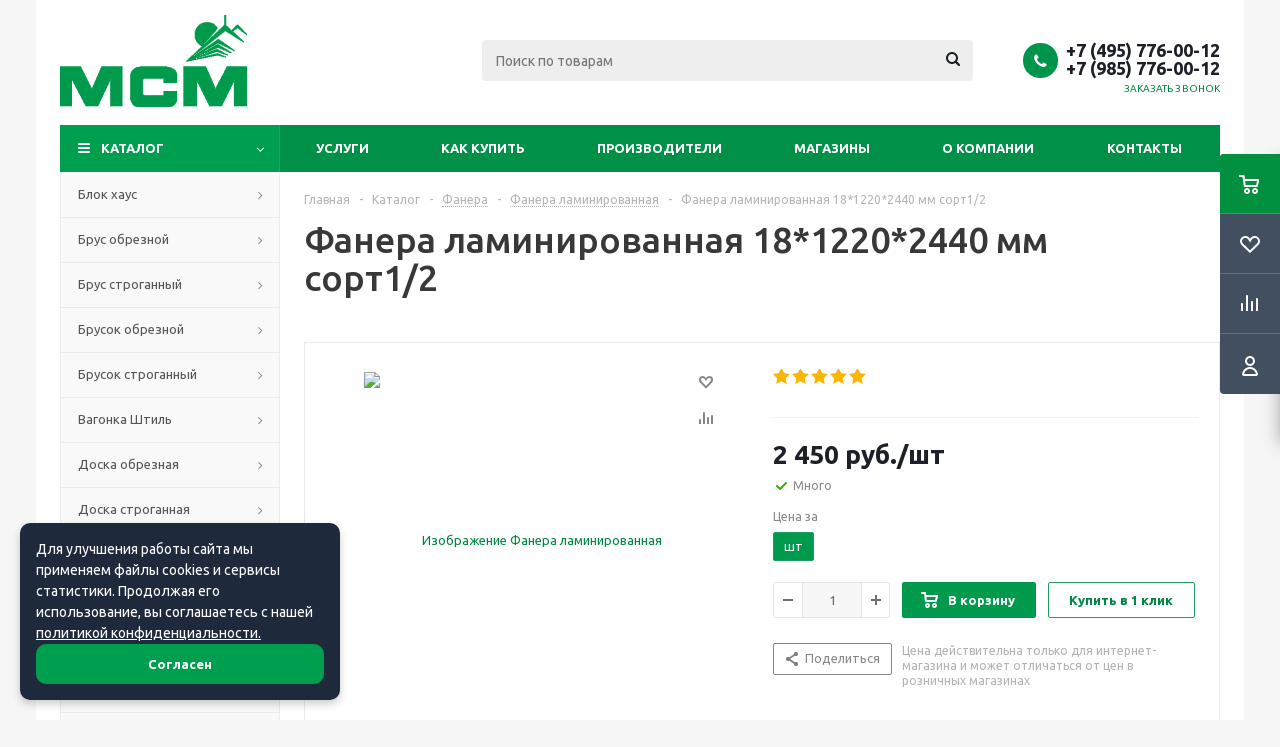

--- FILE ---
content_type: text/html; charset=UTF-8
request_url: https://mastma.ru/catalog/fanera/fanera_laminirovannaya/fanera_laminirovannaya_18_1220_2440_mm_sort1_2/
body_size: 257398
content:
<!DOCTYPE html>
<html xmlns="http://www.w3.org/1999/xhtml" xml:lang="ru" lang="ru" >
<head>
	<title>Фанера ламинированная 18*1220*2440 мм сорт1/2 - купить по цене 2 450 руб. Доставка по Москве и области!</title>
	<meta name="viewport" content="initial-scale=1.0, width=device-width" />
	<meta name="HandheldFriendly" content="true" />
	<meta name="yes" content="yes" />
	<meta name="apple-mobile-web-app-status-bar-style" content="black" />
	<meta name="SKYPE_TOOLBAR" content="SKYPE_TOOLBAR_PARSER_COMPATIBLE" />
	<meta http-equiv="Content-Type" content="text/html; charset=UTF-8" />
<meta name="description" content="Фанера ламинированная 18*1220*2440 мм сорт1/2 по выгодной цене 2 450 руб. Имеет влажность 5-10%, сорт , обработка , страна Россия.  Продажа оптом и в розницу. Доставка в день заказа по Москве и области. Высокое качество ГОСТ. ☎ Звоните: 8(495)776-00-12." />
<link rel="canonical" href="https://mastma.ru/catalog/fanera/fanera_laminirovannaya/fanera_laminirovannaya_18_1220_2440_mm_sort1_2/" />
<link href="/bitrix/cache/css/s1/aspro_optimus/kernel_main/kernel_main_v1.css?176615294623659"  rel="stylesheet" />
<link href="/bitrix/js/ui/design-tokens/dist/ui.design-tokens.min.css?174256576023463"  rel="stylesheet" />
<link href="/bitrix/js/ui/fonts/opensans/ui.font.opensans.min.css?16888382282320"  rel="stylesheet" />
<link href="/bitrix/js/main/popup/dist/main.popup.bundle.min.css?174256598426589"  rel="stylesheet" />
<link href="/bitrix/js/main/loader/dist/loader.bundle.min.css?16080362642029"  rel="stylesheet" />
<link href="/bitrix/js/main/core/css/core_viewer.min.css?174256596458384"  rel="stylesheet" />
<link href="/bitrix/js/ui/entity-selector/dist/entity-selector.bundle.min.css?174256602521622"  rel="stylesheet" />
<link href="/bitrix/js/ui/icon-set/actions/style.min.css?174256602519819"  rel="stylesheet" />
<link href="/bitrix/js/ui/icon-set/main/style.min.css?174256602575565"  rel="stylesheet" />
<link href="/bitrix/cache/css/s1/aspro_optimus/kernel_sidepanel/kernel_sidepanel_v1.css?176613305212473"  rel="stylesheet" />
<link href="/bitrix/js/socialnetwork/entity-selector/dist/sonet-entity-selector.bundle.min.css?17425658821465"  rel="stylesheet" />
<link href="/bitrix/js/ui/buttons/dist/ui.buttons.bundle.min.css?174256603134015"  rel="stylesheet" />
<link href="/bitrix/js/ui/cnt/ui.cnt.min.css?17425657674409"  rel="stylesheet" />
<link href="/bitrix/js/fileman/html_editor/html-editor.min.css?174256571856257"  rel="stylesheet" />
<link href="/bitrix/cache/css/s1/aspro_optimus/page_0301746012b73af132bbeb732753f051/page_0301746012b73af132bbeb732753f051_v1.css?17661330529743"  rel="stylesheet" />
<link href="/bitrix/cache/css/s1/aspro_optimus/default_613a315df44baf657b26e7561c1c8a44/default_613a315df44baf657b26e7561c1c8a44_v1.css?1766133052654"  rel="stylesheet" />
<link href="/bitrix/cache/css/s1/aspro_optimus/default_cdff586be94899997550b13d57475bf7/default_cdff586be94899997550b13d57475bf7_v1.css?176613305228266"  rel="stylesheet" />
<link href="/bitrix/cache/css/s1/aspro_optimus/template_3ab0684420614fba8917b6109ee14156/template_3ab0684420614fba8917b6109ee14156_v1.css?1766133052774937"  data-template-style="true" rel="stylesheet" />
<link href="/bitrix/panel/main/popup.min.css?168883838420774"  data-template-style="true"  rel="stylesheet" />
<script>if(!window.BX)window.BX={};if(!window.BX.message)window.BX.message=function(mess){if(typeof mess==='object'){for(let i in mess) {BX.message[i]=mess[i];} return true;}};</script>
<script>(window.BX||top.BX).message({"JS_CORE_LOADING":"Загрузка...","JS_CORE_NO_DATA":"- Нет данных -","JS_CORE_WINDOW_CLOSE":"Закрыть","JS_CORE_WINDOW_EXPAND":"Развернуть","JS_CORE_WINDOW_NARROW":"Свернуть в окно","JS_CORE_WINDOW_SAVE":"Сохранить","JS_CORE_WINDOW_CANCEL":"Отменить","JS_CORE_WINDOW_CONTINUE":"Продолжить","JS_CORE_H":"ч","JS_CORE_M":"м","JS_CORE_S":"с","JSADM_AI_HIDE_EXTRA":"Скрыть лишние","JSADM_AI_ALL_NOTIF":"Показать все","JSADM_AUTH_REQ":"Требуется авторизация!","JS_CORE_WINDOW_AUTH":"Войти","JS_CORE_IMAGE_FULL":"Полный размер"});</script>

<script src="/bitrix/js/main/core/core.min.js?1742566017225353"></script>

<script>BX.Runtime.registerExtension({"name":"main.core","namespace":"BX","loaded":true});</script>
<script>BX.setJSList(["\/bitrix\/js\/main\/core\/core_ajax.js","\/bitrix\/js\/main\/core\/core_promise.js","\/bitrix\/js\/main\/polyfill\/promise\/js\/promise.js","\/bitrix\/js\/main\/loadext\/loadext.js","\/bitrix\/js\/main\/loadext\/extension.js","\/bitrix\/js\/main\/polyfill\/promise\/js\/promise.js","\/bitrix\/js\/main\/polyfill\/find\/js\/find.js","\/bitrix\/js\/main\/polyfill\/includes\/js\/includes.js","\/bitrix\/js\/main\/polyfill\/matches\/js\/matches.js","\/bitrix\/js\/ui\/polyfill\/closest\/js\/closest.js","\/bitrix\/js\/main\/polyfill\/fill\/main.polyfill.fill.js","\/bitrix\/js\/main\/polyfill\/find\/js\/find.js","\/bitrix\/js\/main\/polyfill\/matches\/js\/matches.js","\/bitrix\/js\/main\/polyfill\/core\/dist\/polyfill.bundle.js","\/bitrix\/js\/main\/core\/core.js","\/bitrix\/js\/main\/polyfill\/intersectionobserver\/js\/intersectionobserver.js","\/bitrix\/js\/main\/lazyload\/dist\/lazyload.bundle.js","\/bitrix\/js\/main\/polyfill\/core\/dist\/polyfill.bundle.js","\/bitrix\/js\/main\/parambag\/dist\/parambag.bundle.js"]);
</script>
<script>BX.Runtime.registerExtension({"name":"ui.dexie","namespace":"BX.Dexie3","loaded":true});</script>
<script>BX.Runtime.registerExtension({"name":"ls","namespace":"window","loaded":true});</script>
<script>BX.Runtime.registerExtension({"name":"fx","namespace":"window","loaded":true});</script>
<script>BX.Runtime.registerExtension({"name":"fc","namespace":"window","loaded":true});</script>
<script>BX.Runtime.registerExtension({"name":"pull.protobuf","namespace":"BX","loaded":true});</script>
<script>BX.Runtime.registerExtension({"name":"rest.client","namespace":"window","loaded":true});</script>
<script>(window.BX||top.BX).message({"pull_server_enabled":"Y","pull_config_timestamp":1612971105,"shared_worker_allowed":"Y","pull_guest_mode":"N","pull_guest_user_id":0,"pull_worker_mtime":1742565660});(window.BX||top.BX).message({"PULL_OLD_REVISION":"Для продолжения корректной работы с сайтом необходимо перезагрузить страницу."});</script>
<script>BX.Runtime.registerExtension({"name":"pull.client","namespace":"BX","loaded":true});</script>
<script>BX.Runtime.registerExtension({"name":"pull","namespace":"window","loaded":true});</script>
<script>BX.Runtime.registerExtension({"name":"jquery","namespace":"window","loaded":true});</script>
<script>BX.Runtime.registerExtension({"name":"ui.design-tokens","namespace":"window","loaded":true});</script>
<script>BX.Runtime.registerExtension({"name":"main.pageobject","namespace":"window","loaded":true});</script>
<script>(window.BX||top.BX).message({"JS_CORE_LOADING":"Загрузка...","JS_CORE_NO_DATA":"- Нет данных -","JS_CORE_WINDOW_CLOSE":"Закрыть","JS_CORE_WINDOW_EXPAND":"Развернуть","JS_CORE_WINDOW_NARROW":"Свернуть в окно","JS_CORE_WINDOW_SAVE":"Сохранить","JS_CORE_WINDOW_CANCEL":"Отменить","JS_CORE_WINDOW_CONTINUE":"Продолжить","JS_CORE_H":"ч","JS_CORE_M":"м","JS_CORE_S":"с","JSADM_AI_HIDE_EXTRA":"Скрыть лишние","JSADM_AI_ALL_NOTIF":"Показать все","JSADM_AUTH_REQ":"Требуется авторизация!","JS_CORE_WINDOW_AUTH":"Войти","JS_CORE_IMAGE_FULL":"Полный размер"});</script>
<script>BX.Runtime.registerExtension({"name":"window","namespace":"window","loaded":true});</script>
<script>BX.Runtime.registerExtension({"name":"ui.fonts.opensans","namespace":"window","loaded":true});</script>
<script>BX.Runtime.registerExtension({"name":"main.popup","namespace":"BX.Main","loaded":true});</script>
<script>BX.Runtime.registerExtension({"name":"popup","namespace":"window","loaded":true});</script>
<script>BX.Runtime.registerExtension({"name":"main.loader","namespace":"BX","loaded":true});</script>
<script>BX.Runtime.registerExtension({"name":"loader","namespace":"window","loaded":true});</script>
<script>(window.BX||top.BX).message({"DISK_MYOFFICE":false});(window.BX||top.BX).message({"JS_CORE_VIEWER_DOWNLOAD":"Скачать","JS_CORE_VIEWER_EDIT":"Редактировать","JS_CORE_VIEWER_DESCR_AUTHOR":"Автор","JS_CORE_VIEWER_DESCR_LAST_MODIFY":"Последние изменения","JS_CORE_VIEWER_TOO_BIG_FOR_VIEW":"Файл слишком большой для просмотра","JS_CORE_VIEWER_OPEN_WITH_GVIEWER":"Открыть файл в Google Viewer","JS_CORE_VIEWER_IFRAME_DESCR_ERROR":"К сожалению, не удалось открыть документ.","JS_CORE_VIEWER_IFRAME_PROCESS_SAVE_DOC":"Сохранение документа","JS_CORE_VIEWER_IFRAME_UPLOAD_DOC_TO_GOOGLE":"Загрузка документа","JS_CORE_VIEWER_IFRAME_CONVERT_ACCEPT":"Конвертировать","JS_CORE_VIEWER_IFRAME_CONVERT_DECLINE":"Отменить","JS_CORE_VIEWER_IFRAME_CONVERT_TO_NEW_FORMAT":"Документ будет сконвертирован в docx, xls, pptx, так как имеет старый формат.","JS_CORE_VIEWER_IFRAME_DESCR_SAVE_DOC":"Сохранить документ?","JS_CORE_VIEWER_IFRAME_SAVE_DOC":"Сохранить","JS_CORE_VIEWER_IFRAME_DISCARD_DOC":"Отменить изменения","JS_CORE_VIEWER_IFRAME_CHOICE_SERVICE_EDIT":"Редактировать с помощью","JS_CORE_VIEWER_IFRAME_SET_DEFAULT_SERVICE_EDIT":"Использовать для всех файлов","JS_CORE_VIEWER_IFRAME_CHOICE_SERVICE_EDIT_ACCEPT":"Применить","JS_CORE_VIEWER_IFRAME_CHOICE_SERVICE_EDIT_DECLINE":"Отменить","JS_CORE_VIEWER_IFRAME_UPLOAD_NEW_VERSION_IN_COMMENT":"Загрузил новую версию файла","JS_CORE_VIEWER_SERVICE_GOOGLE_DRIVE":"Google Docs","JS_CORE_VIEWER_SERVICE_SKYDRIVE":"MS Office Online","JS_CORE_VIEWER_IFRAME_CANCEL":"Отмена","JS_CORE_VIEWER_IFRAME_DESCR_SAVE_DOC_F":"В одном из окон вы редактируете данный документ. Если вы завершили работу над документом, нажмите \u0022#SAVE_DOC#\u0022, чтобы загрузить измененный файл на портал.","JS_CORE_VIEWER_SAVE":"Сохранить","JS_CORE_VIEWER_EDIT_IN_SERVICE":"Редактировать в #SERVICE#","JS_CORE_VIEWER_NOW_EDITING_IN_SERVICE":"Редактирование в #SERVICE#","JS_CORE_VIEWER_SAVE_TO_OWN_FILES_MSGVER_1":"Сохранить на Битрикс24.Диск","JS_CORE_VIEWER_DOWNLOAD_TO_PC":"Скачать на локальный компьютер","JS_CORE_VIEWER_GO_TO_FILE":"Перейти к файлу","JS_CORE_VIEWER_DESCR_SAVE_FILE_TO_OWN_FILES":"Файл #NAME# успешно сохранен\u003Cbr\u003Eв папку \u0022Файлы\\Сохраненные\u0022","JS_CORE_VIEWER_DESCR_PROCESS_SAVE_FILE_TO_OWN_FILES":"Файл #NAME# сохраняется\u003Cbr\u003Eна ваш \u0022Битрикс24.Диск\u0022","JS_CORE_VIEWER_HISTORY_ELEMENT":"История","JS_CORE_VIEWER_VIEW_ELEMENT":"Просмотреть","JS_CORE_VIEWER_THROUGH_VERSION":"Версия #NUMBER#","JS_CORE_VIEWER_THROUGH_LAST_VERSION":"Последняя версия","JS_CORE_VIEWER_DISABLE_EDIT_BY_PERM":"Автор не разрешил вам редактировать этот документ","JS_CORE_VIEWER_IFRAME_UPLOAD_NEW_VERSION_IN_COMMENT_F":"Загрузила новую версию файла","JS_CORE_VIEWER_IFRAME_UPLOAD_NEW_VERSION_IN_COMMENT_M":"Загрузил новую версию файла","JS_CORE_VIEWER_IFRAME_CONVERT_TO_NEW_FORMAT_EX":"Документ будет сконвертирован в формат #NEW_FORMAT#, так как текущий формат #OLD_FORMAT# является устаревшим.","JS_CORE_VIEWER_CONVERT_TITLE":"Конвертировать в #NEW_FORMAT#?","JS_CORE_VIEWER_CREATE_IN_SERVICE":"Создать с помощью #SERVICE#","JS_CORE_VIEWER_NOW_CREATING_IN_SERVICE":"Создание документа в #SERVICE#","JS_CORE_VIEWER_SAVE_AS":"Сохранить как","JS_CORE_VIEWER_CREATE_DESCR_SAVE_DOC_F":"В одном из окон вы создаете новый документ. Если вы завершили работу над документом, нажмите \u0022#SAVE_AS_DOC#\u0022, чтобы перейти к добавлению документа на портал.","JS_CORE_VIEWER_NOW_DOWNLOAD_FROM_SERVICE":"Загрузка документа из #SERVICE#","JS_CORE_VIEWER_EDIT_IN_LOCAL_SERVICE":"Редактировать на моём компьютере","JS_CORE_VIEWER_EDIT_IN_LOCAL_SERVICE_SHORT":"Редактировать на #SERVICE#","JS_CORE_VIEWER_SERVICE_LOCAL":"моём компьютере","JS_CORE_VIEWER_DOWNLOAD_B24_DESKTOP":"Скачать","JS_CORE_VIEWER_SERVICE_LOCAL_INSTALL_DESKTOP_MSGVER_1":"Для эффективного редактирования документов на компьютере, установите десктоп приложение и подключите Битрикс24.Диск","JS_CORE_VIEWER_SHOW_FILE_DIALOG_OAUTH_NOTICE":"Для просмотра файла, пожалуйста, авторизуйтесь в своем аккаунте \u003Ca id=\u0022bx-js-disk-run-oauth-modal\u0022 href=\u0022#\u0022\u003E#SERVICE#\u003C\/a\u003E.","JS_CORE_VIEWER_SERVICE_OFFICE365":"Office365","JS_CORE_VIEWER_DOCUMENT_IS_LOCKED_BY":"Документ заблокирован на редактирование","JS_CORE_VIEWER_SERVICE_MYOFFICE":"МойОфис","JS_CORE_VIEWER_OPEN_PDF_PREVIEW":"Просмотреть pdf-версию файла","JS_CORE_VIEWER_AJAX_ACCESS_DENIED":"Не хватает прав для просмотра файла. Попробуйте обновить страницу.","JS_CORE_VIEWER_AJAX_CONNECTION_FAILED":"При попытке открыть файл возникла ошибка. Пожалуйста, попробуйте позже.","JS_CORE_VIEWER_AJAX_OPEN_NEW_TAB":"Открыть в новом окне","JS_CORE_VIEWER_AJAX_PRINT":"Распечатать","JS_CORE_VIEWER_TRANSFORMATION_IN_PROCESS":"Документ сохранён. Мы готовим его к показу.","JS_CORE_VIEWER_IFRAME_ERROR_TITLE":"Не удалось открыть документ","JS_CORE_VIEWER_DOWNLOAD_B24_DESKTOP_FULL":"Скачать приложение","JS_CORE_VIEWER_DOWNLOAD_DOCUMENT":"Скачать документ","JS_CORE_VIEWER_IFRAME_ERROR_COULD_NOT_VIEW":"К сожалению, не удалось просмотреть документ.","JS_CORE_VIEWER_ACTIONPANEL_MORE":"Ещё"});</script>
<script>BX.Runtime.registerExtension({"name":"viewer","namespace":"window","loaded":true});</script>
<script>(window.BX||top.BX).message({"UI_TAG_SELECTOR_SEARCH_PLACEHOLDER":"поиск","UI_TAG_SELECTOR_ADD_BUTTON_CAPTION":"Добавить","UI_TAG_SELECTOR_ADD_BUTTON_CAPTION_MORE":"Добавить еще","UI_TAG_SELECTOR_ADD_BUTTON_CAPTION_SINGLE":"Изменить","UI_TAG_SELECTOR_CREATE_BUTTON_CAPTION":"Создать","UI_SELECTOR_SEARCH_LOADER_TEXT":"Идет поиск дополнительных результатов...","UI_SELECTOR_SEARCH_TAB_TITLE":"Поиск","UI_SELECTOR_SEARCH_STUB_TITLE":"Нет совпадений","UI_SELECTOR_SEARCH_STUB_SUBTITLE_MSGVER_1":"Попробуйте изменить условия поиска","UI_SELECTOR_RECENT_TAB_TITLE":"Последние","UI_SELECTOR_ITEM_LINK_TITLE":"подробнее","UI_SELECTOR_TAB_STUB_TITLE":"В категории \u0026laquo;#TAB_TITLE#\u0026raquo; ничего не найдено","UI_SELECTOR_CREATE_ITEM_LABEL":"Создать:"});</script>
<script type="extension/settings" data-extension="ui.entity-selector">{"extensions":["bizproc.entity-selector","catalog.entity-selector","highloadblock.entity-selector","im.entity-selector","landing.entity-selector","seo.entity-selector","socialnetwork.entity-selector"]}</script>
<script type="extension/settings" data-extension="bizproc.entity-selector">{"entities":[{"id":"bizproc-template","options":{"dynamicLoad":true,"dynamicSearch":true}},{"id":"bizproc-script-template","options":{"dynamicLoad":true,"dynamicSearch":true}},{"id":"bizproc-automation-template","options":{"dynamicLoad":true,"dynamicSearch":true}}]}</script>
<script>BX.Runtime.registerExtension({"name":"bizproc.entity-selector","namespace":"window","loaded":true});</script>
<script type="extension/settings" data-extension="catalog.entity-selector">{"entities":[{"id":"product","options":{"dynamicLoad":true,"dynamicSearch":true,"searchFields":[{"name":"supertitle","type":"string","system":true},{"name":"SEARCH_PROPERTIES","type":"string"},{"name":"PREVIEW_TEXT","type":"string"},{"name":"DETAIL_TEXT","type":"string"},{"name":"PARENT_NAME","type":"string"},{"name":"PARENT_SEARCH_PROPERTIES","type":"string"},{"name":"PARENT_PREVIEW_TEXT","type":"string"},{"name":"PARENT_DETAIL_TEXT","type":"string"}],"itemOptions":{"default":{"avatar":"\/bitrix\/js\/catalog\/entity-selector\/src\/images\/product.svg","captionOptions":{"fitContent":true,"maxWidth":150}}}}},{"id":"product_variation","options":{"dynamicLoad":false,"dynamicSearch":true,"searchFields":[{"name":"supertitle","type":"string","system":true},{"name":"SEARCH_PROPERTIES","type":"string"},{"name":"PREVIEW_TEXT","type":"string"},{"name":"DETAIL_TEXT","type":"string"},{"name":"PARENT_NAME","type":"string"},{"name":"PARENT_SEARCH_PROPERTIES","type":"string"},{"name":"PARENT_PREVIEW_TEXT","type":"string"},{"name":"PARENT_DETAIL_TEXT","type":"string"}],"itemOptions":{"default":{"avatar":"\/bitrix\/js\/catalog\/entity-selector\/src\/images\/product.svg","captionOptions":{"fitContent":true,"maxWidth":150}}}}},{"id":"variation","options":{"dynamicLoad":true,"dynamicSearch":true,"searchFields":[{"name":"supertitle","type":"string","system":true},{"name":"SEARCH_PROPERTIES","type":"string"},{"name":"PREVIEW_TEXT","type":"string"},{"name":"DETAIL_TEXT","type":"string"},{"name":"PARENT_NAME","type":"string"},{"name":"PARENT_SEARCH_PROPERTIES","type":"string"},{"name":"PARENT_PREVIEW_TEXT","type":"string"},{"name":"PARENT_DETAIL_TEXT","type":"string"}],"itemOptions":{"default":{"avatar":"\/bitrix\/js\/catalog\/entity-selector\/src\/images\/product.svg","captionOptions":{"fitContent":true,"maxWidth":150}}}}},{"id":"store","options":{"itemOptions":{"default":{"avatar":"\/bitrix\/js\/catalog\/entity-selector\/src\/images\/store.svg"}}}},{"id":"dynamic","options":{"itemOptions":{"default":{"avatar":"\/bitrix\/js\/catalog\/entity-selector\/src\/images\/dynamic.svg"}}}},{"id":"agent-contractor-product-variation","options":{"dynamicLoad":true,"dynamicSearch":true,"searchFields":[{"name":"supertitle","type":"string","system":true},{"name":"SEARCH_PROPERTIES","type":"string"},{"name":"PREVIEW_TEXT","type":"string"},{"name":"DETAIL_TEXT","type":"string"},{"name":"PARENT_NAME","type":"string"},{"name":"PARENT_SEARCH_PROPERTIES","type":"string"},{"name":"PARENT_PREVIEW_TEXT","type":"string"},{"name":"PARENT_DETAIL_TEXT","type":"string"}],"itemOptions":{"default":{"avatar":"\/bitrix\/js\/catalog\/entity-selector\/src\/images\/product.svg","captionOptions":{"fitContent":true,"maxWidth":150}}}}},{"id":"agent-contractor-section","options":{"dynamicLoad":true,"dynamicSearch":true,"searchFields":[{"name":"supertitle","type":"string","system":true},{"name":"SEARCH_PROPERTIES","type":"string"},{"name":"PREVIEW_TEXT","type":"string"},{"name":"DETAIL_TEXT","type":"string"},{"name":"PARENT_NAME","type":"string"},{"name":"PARENT_SEARCH_PROPERTIES","type":"string"},{"name":"PARENT_PREVIEW_TEXT","type":"string"},{"name":"PARENT_DETAIL_TEXT","type":"string"}],"itemOptions":{"default":{"avatar":"\/bitrix\/js\/catalog\/entity-selector\/src\/images\/product.svg","captionOptions":{"fitContent":true,"maxWidth":150}}},"tagOptions":{"default":{"textColor":"#535c69","bgColor":"#d2f95f"}}}}]}</script>
<script>BX.Runtime.registerExtension({"name":"catalog.entity-selector","namespace":"window","loaded":true});</script>
<script type="extension/settings" data-extension="highloadblock.entity-selector">{"entities":[{"id":"highloadblock-element","options":{"dynamicLoad":true,"dynamicSearch":true}}]}</script>
<script>BX.Runtime.registerExtension({"name":"highloadblock.entity-selector","namespace":"window","loaded":true});</script>
<script type="extension/settings" data-extension="im.entity-selector">{"entities":[{"id":"im-bot","options":{"dynamicLoad":true,"dynamicSearch":true,"itemOptions":{"default":{"supertitle":"Чат-бот","textColor":"#725acc"},"network":{"textColor":"#0a962f"},"support24":{"textColor":"#0165af"}}}},{"id":"im-chat","options":{"dynamicLoad":true,"dynamicSearch":true,"itemOptions":{"CHANNEL":{"supertitle":"Канал"},"ANNOUNCEMENT":{"supertitle":"Чат анонсов"},"GROUP":{"supertitle":"Групповой чат"},"VIDEOCONF":{"supertitle":"Чат видеконференции"},"CALL":{"supertitle":"Чат звонка"},"CRM":{"supertitle":"Чат сделки"},"SONET_GROUP":{"supertitle":"Чат группы"},"CALENDAR":{"supertitle":"Чат встречи"},"TASKS":{"supertitle":"Чат задачи"},"SUPPORT24_NOTIFIER":{"supertitle":"Поддержка24","textColor":"#0165af"},"SUPPORT24_QUESTION":{"supertitle":"Вопрос в поддержку","textColor":"#0165af"},"LINES":{"supertitle":"Открытая линия","textColor":"#0a962f"},"LIVECHAT":{"supertitle":"Открытая линия","textColor":"#0a962f"}}}},{"id":"im-chat-user","options":{"dynamicLoad":true,"dynamicSearch":true}},{"id":"im-user","options":{"dynamicLoad":true,"dynamicSearch":true}},{"id":"im-recent","options":{"dynamicLoad":true}},{"id":"imbot-network","options":{"dynamicSearch":true}}]}</script>
<script>BX.Runtime.registerExtension({"name":"im.entity-selector","namespace":"window","loaded":true});</script>
<script type="extension/settings" data-extension="landing.entity-selector">{"entities":[{"id":"landing","options":{"itemOptions":{"default":{"avatarOptions":{"bgSize":"cover"}},"folder":{"avatar":"\/bitrix\/js\/landing\/entity-selector\/src\/images\/icon-folder.svg"}},"dynamicLoad":true,"dynamicSearch":true}}]}</script>
<script>BX.Runtime.registerExtension({"name":"landing.entity-selector","namespace":"window","loaded":true});</script>
<script>(window.BX||top.BX).message({"CORE_CLIPBOARD_COPY_SUCCESS":"Скопировано","CORE_CLIPBOARD_COPY_FAILURE":"Не удалось скопировать"});</script>
<script>BX.Runtime.registerExtension({"name":"clipboard","namespace":"window","loaded":true});</script>
<script>BX.Runtime.registerExtension({"name":"ui.icon-set.actions","namespace":"window","loaded":true});</script>
<script>BX.Runtime.registerExtension({"name":"ui.icon-set.main","namespace":"window","loaded":true});</script>
<script>(window.BX||top.BX).message({"MAIN_SIDEPANEL_CLOSE":"Закрыть","MAIN_SIDEPANEL_PRINT":"Печать","MAIN_SIDEPANEL_NEW_WINDOW":"Открыть в новом окне","MAIN_SIDEPANEL_COPY_LINK":"Скопировать ссылку","MAIN_SIDEPANEL_MINIMIZE":"Свернуть","MAIN_SIDEPANEL_REMOVE_ALL":"Удалить всё из быстрого доступа"});</script>
<script>BX.Runtime.registerExtension({"name":"sidepanel","namespace":"window","loaded":true});</script>
<script>(window.BX||top.BX).message({"SOCNET_ENTITY_SELECTOR_INVITE_EMPLOYEE":"Пригласить сотрудника","SOCNET_ENTITY_SELECTOR_INVITE_EXTRANET":"Пригласить внешнего пользователя","SOCNET_ENTITY_SELECTOR_INVITE_EMPLOYEE_OR_EXTRANET":"Пригласить сотрудника или внешнего пользователя","SOCNET_ENTITY_SELECTOR_INVITE_GUEST":"Пригласить гостя","SOCNET_ENTITY_SELECTOR_CREATE_PROJECT":"Создать группу","SOCNET_ENTITY_SELECTOR_CREATE_PROJECT_1":"Создать проект","SOCNET_ENTITY_SELECTOR_INVITE_EMPLOYEE_OR_GUEST":"\u003Cemployee\u003EПригласить сотрудника\u003C\/employee\u003E\u003Cspan\u003Eили\u003C\/span\u003E\u003Cguest\u003Eпригласить гостя\u003C\/guest\u003E","SOCNET_ENTITY_SELECTOR_EMPLOYEE_OR_PROJECT":"\u003Cemployee\u003EПригласить сотрудника\u003C\/employee\u003E\u003Cspan\u003Eили\u003C\/span\u003E\u003Cproject\u003Eсоздать группу\u003C\/project\u003E","SOCNET_ENTITY_SELECTOR_PROJECT_OR_GUEST":"\u003Cproject\u003EСоздать группу\u003C\/project\u003E\u003Cspan\u003Eили\u003C\/span\u003E\u003Cguest\u003Eпригласить гостя\u003C\/guest\u003E","SOCNET_ENTITY_SELECTOR_EMPLOYEE_OR_PROJECT_OR_GUEST":"\u003Cemployee\u003EПригласить сотрудника\u003C\/employee\u003E\u003Cspan\u003Eили\u003C\/span\u003E\u003Cproject\u003Eсоздать группу\u003C\/project\u003E\u003Cspan\u003Eили\u003C\/span\u003E\u003Cguest\u003Eпригласить гостя\u003C\/guest\u003E","SOCNET_ENTITY_SELECTOR_INVITED_USERS_TAB_TITLE":"Приглашенные","SOCNET_ENTITY_SELECTOR_INVITED_GUEST_HINT":"Вы можете добавить не только сотрудника, но и партнера или клиента по электронной почте.","SOCNET_ENTITY_SELECTOR_TAG_FOOTER_LABEL":"Начните ввод, чтобы создать новый тег","SOCNET_ENTITY_SELECTOR_CREATE":"Создать","SOCNET_ENTITY_SELECTOR_CANCEL":"Отмена"});</script>
<script type="extension/settings" data-extension="socialnetwork.entity-selector">{"entities":[{"id":"user","options":{"dynamicLoad":true,"dynamicSearch":true,"searchFields":[{"name":"position","type":"string"},{"name":"email","type":"email"}],"searchCacheLimits":["^[=_0-9a-z+~\u0027!\\$\u0026*^`|\\#%\\\/?{}-]+(\\.[=_0-9a-z+~\u0027!\\$\u0026*^`|\\#%\\\/?{}-]+)*@"],"badgeOptions":[{"title":"В отпуске","bgColor":"#b4f4e6","textColor":"#27a68a","conditions":{"isOnVacation":true}},{"title":"Приглашен","textColor":"#23a2ca","bgColor":"#dcf6fe","conditions":{"invited":true}}],"itemOptions":{"default":{"avatar":"\/bitrix\/js\/socialnetwork\/entity-selector\/src\/images\/default-user.svg","link":"\/company\/personal\/user\/#id#\/","linkTitle":"о сотруднике"},"extranet":{"textColor":"#ca8600","avatar":"\/bitrix\/js\/socialnetwork\/entity-selector\/src\/images\/extranet-user.svg","badges":[{"title":"Экстранет","textColor":"#bb8412","bgColor":"#fff599"}]},"email":{"textColor":"#ca8600","avatar":"\/bitrix\/js\/socialnetwork\/entity-selector\/src\/images\/email-user.svg","badges":[{"title":"Гость","textColor":"#bb8412","bgColor":"#fff599"}]},"inactive":{"badges":[{"title":"Уволен","textColor":"#828b95","bgColor":"#eaebec"}]},"integrator":{"badges":[{"title":"Интегратор","textColor":"#668d13","bgColor":"#e6f4b9"}]},"collaber":{"avatar":"\/bitrix\/js\/socialnetwork\/entity-selector\/src\/images\/collaber-user.svg","textColor":"#19CC45","avatarOptions":{"outline":"1px solid #19CC45","border":"2px solid #fff","outlineOffset":"-1px"}}},"tagOptions":{"default":{"textColor":"#1066bb","bgColor":"#bcedfc","avatar":"\/bitrix\/js\/socialnetwork\/entity-selector\/src\/images\/default-tag-user.svg"},"extranet":{"textColor":"#a9750f","bgColor":"#ffec91","avatar":"\/bitrix\/js\/socialnetwork\/entity-selector\/src\/images\/extranet-user.svg"},"email":{"textColor":"#a26b00","bgColor":"#ffec91","avatar":"\/bitrix\/js\/socialnetwork\/entity-selector\/src\/images\/email-user.svg"},"inactive":{"textColor":"#5f6670","bgColor":"#ecedef"},"collaber":{"textColor":"#1E8D36","bgColor":"#D4FDB0","avatar":"\/bitrix\/js\/socialnetwork\/entity-selector\/src\/images\/collaber-user.svg"}}}},{"id":"fired-user","options":{"dynamicLoad":true,"dynamicSearch":true,"searchFields":[{"name":"position","type":"string"},{"name":"email","type":"email"}],"searchCacheLimits":["^[=_0-9a-z+~\u0027!\\$\u0026*^`|\\#%\\\/?{}-]+(\\.[=_0-9a-z+~\u0027!\\$\u0026*^`|\\#%\\\/?{}-]+)*@"],"badgeOptions":[{"title":"В отпуске","bgColor":"#b4f4e6","textColor":"#27a68a","conditions":{"isOnVacation":true}},{"title":"Приглашен","textColor":"#23a2ca","bgColor":"#dcf6fe","conditions":{"invited":true}}],"itemOptions":{"default":{"avatar":"\/bitrix\/js\/socialnetwork\/entity-selector\/src\/images\/default-user.svg","link":"\/company\/personal\/user\/#id#\/","linkTitle":"о сотруднике"},"extranet":{"textColor":"#ca8600","avatar":"\/bitrix\/js\/socialnetwork\/entity-selector\/src\/images\/extranet-user.svg","badges":[{"title":"Экстранет","textColor":"#bb8412","bgColor":"#fff599"}]},"email":{"textColor":"#ca8600","avatar":"\/bitrix\/js\/socialnetwork\/entity-selector\/src\/images\/email-user.svg","badges":[{"title":"Гость","textColor":"#bb8412","bgColor":"#fff599"}]},"inactive":{"badges":[{"title":"Уволен","textColor":"#828b95","bgColor":"#eaebec"}]},"integrator":{"badges":[{"title":"Интегратор","textColor":"#668d13","bgColor":"#e6f4b9"}]},"collaber":{"avatar":"\/bitrix\/js\/socialnetwork\/entity-selector\/src\/images\/collaber-user.svg","textColor":"#19CC45","avatarOptions":{"outline":"1px solid #19CC45","border":"2px solid #fff","outlineOffset":"-1px"}}},"tagOptions":{"default":{"textColor":"#1066bb","bgColor":"#bcedfc","avatar":"\/bitrix\/js\/socialnetwork\/entity-selector\/src\/images\/default-tag-user.svg"},"extranet":{"textColor":"#a9750f","bgColor":"#ffec91","avatar":"\/bitrix\/js\/socialnetwork\/entity-selector\/src\/images\/extranet-user.svg"},"email":{"textColor":"#a26b00","bgColor":"#ffec91","avatar":"\/bitrix\/js\/socialnetwork\/entity-selector\/src\/images\/email-user.svg"},"inactive":{"textColor":"#5f6670","bgColor":"#ecedef"},"collaber":{"textColor":"#1E8D36","bgColor":"#D4FDB0","avatar":"\/bitrix\/js\/socialnetwork\/entity-selector\/src\/images\/collaber-user.svg"}}}},{"id":"project","options":{"dynamicLoad":true,"dynamicSearch":true,"itemOptions":{"default":{"avatar":"\/bitrix\/js\/socialnetwork\/entity-selector\/src\/images\/project.svg","link":"\/workgroups\/group\/#id#\/card\/","linkTitle":"о группе","supertitle":"Группа"},"extranet":{"avatar":"\/bitrix\/js\/socialnetwork\/entity-selector\/src\/images\/extranet-project.svg","textColor":"#ca8600","badges":[{"title":"Экстранет","textColor":"#bb8412","bgColor":"#fff599"}]},"collab":{"avatar":"\/bitrix\/js\/socialnetwork\/entity-selector\/src\/images\/collab-project.svg","textColor":"#00a94e","supertitle":"Коллаба","link":""}},"tagOptions":{"default":{"textColor":"#207976","bgColor":"#ade7e4"},"extranet":{"textColor":"#a9750f","bgColor":"#ffec91"}}}},{"id":"meta-user","options":{"dynamicLoad":true,"dynamicSearch":false,"itemOptions":{"all-users":{"avatar":"\/bitrix\/js\/socialnetwork\/entity-selector\/src\/images\/meta-user-all.svg"},"other-users":{"avatar":"\/bitrix\/js\/socialnetwork\/entity-selector\/src\/images\/meta-user-other.svg"}},"tagOptions":{"all-users":{"textColor":"#5f6670","bgColor":"#dbf087","avatar":""},"other-users":{"textColor":"#5f6670","bgColor":"#dbf087","avatar":""}}}},{"id":"project-tag","options":{"dynamicLoad":true,"dynamicSearch":true,"itemOptions":{"default":{"avatar":"\/bitrix\/js\/socialnetwork\/entity-selector\/src\/images\/default-tag.svg"}}}}]}</script>
<script>BX.Runtime.registerExtension({"name":"socialnetwork.entity-selector","namespace":"BX.SocialNetwork.EntitySelector","loaded":true});</script>
<script>BX.Runtime.registerExtension({"name":"ui.entity-selector","namespace":"BX.UI.EntitySelector","loaded":true});</script>
<script>(window.BX||top.BX).message({"UI_BUTTONS_SAVE_BTN_TEXT":"Сохранить","UI_BUTTONS_CREATE_BTN_TEXT":"Создать","UI_BUTTONS_ADD_BTN_TEXT":"Добавить","UI_BUTTONS_SEND_BTN_TEXT":"Отправить","UI_BUTTONS_CANCEL_BTN_TEXT":"Отменить","UI_BUTTONS_CLOSE_BTN_TEXT":"Закрыть","UI_BUTTONS_APPLY_BTN_TEXT":"Применить"});</script>
<script>BX.Runtime.registerExtension({"name":"ui.buttons","namespace":"BX.UI","loaded":true});</script>
<script>BX.Runtime.registerExtension({"name":"ui.cnt","namespace":"BX.UI","loaded":true});</script>
<script>(window.BX||top.BX).message({"AMPM_MODE":false});(window.BX||top.BX).message({"MONTH_1":"Январь","MONTH_2":"Февраль","MONTH_3":"Март","MONTH_4":"Апрель","MONTH_5":"Май","MONTH_6":"Июнь","MONTH_7":"Июль","MONTH_8":"Август","MONTH_9":"Сентябрь","MONTH_10":"Октябрь","MONTH_11":"Ноябрь","MONTH_12":"Декабрь","MONTH_1_S":"января","MONTH_2_S":"февраля","MONTH_3_S":"марта","MONTH_4_S":"апреля","MONTH_5_S":"мая","MONTH_6_S":"июня","MONTH_7_S":"июля","MONTH_8_S":"августа","MONTH_9_S":"сентября","MONTH_10_S":"октября","MONTH_11_S":"ноября","MONTH_12_S":"декабря","MON_1":"янв","MON_2":"фев","MON_3":"мар","MON_4":"апр","MON_5":"мая","MON_6":"июн","MON_7":"июл","MON_8":"авг","MON_9":"сен","MON_10":"окт","MON_11":"ноя","MON_12":"дек","DAY_OF_WEEK_0":"Воскресенье","DAY_OF_WEEK_1":"Понедельник","DAY_OF_WEEK_2":"Вторник","DAY_OF_WEEK_3":"Среда","DAY_OF_WEEK_4":"Четверг","DAY_OF_WEEK_5":"Пятница","DAY_OF_WEEK_6":"Суббота","DOW_0":"Вс","DOW_1":"Пн","DOW_2":"Вт","DOW_3":"Ср","DOW_4":"Чт","DOW_5":"Пт","DOW_6":"Сб","FD_SECOND_AGO_0":"#VALUE# секунд назад","FD_SECOND_AGO_1":"#VALUE# секунду назад","FD_SECOND_AGO_10_20":"#VALUE# секунд назад","FD_SECOND_AGO_MOD_1":"#VALUE# секунду назад","FD_SECOND_AGO_MOD_2_4":"#VALUE# секунды назад","FD_SECOND_AGO_MOD_OTHER":"#VALUE# секунд назад","FD_SECOND_DIFF_0":"#VALUE# секунд","FD_SECOND_DIFF_1":"#VALUE# секунда","FD_SECOND_DIFF_10_20":"#VALUE# секунд","FD_SECOND_DIFF_MOD_1":"#VALUE# секунда","FD_SECOND_DIFF_MOD_2_4":"#VALUE# секунды","FD_SECOND_DIFF_MOD_OTHER":"#VALUE# секунд","FD_SECOND_SHORT":"#VALUE#с","FD_MINUTE_AGO_0":"#VALUE# минут назад","FD_MINUTE_AGO_1":"#VALUE# минуту назад","FD_MINUTE_AGO_10_20":"#VALUE# минут назад","FD_MINUTE_AGO_MOD_1":"#VALUE# минуту назад","FD_MINUTE_AGO_MOD_2_4":"#VALUE# минуты назад","FD_MINUTE_AGO_MOD_OTHER":"#VALUE# минут назад","FD_MINUTE_DIFF_0":"#VALUE# минут","FD_MINUTE_DIFF_1":"#VALUE# минута","FD_MINUTE_DIFF_10_20":"#VALUE# минут","FD_MINUTE_DIFF_MOD_1":"#VALUE# минута","FD_MINUTE_DIFF_MOD_2_4":"#VALUE# минуты","FD_MINUTE_DIFF_MOD_OTHER":"#VALUE# минут","FD_MINUTE_0":"#VALUE# минут","FD_MINUTE_1":"#VALUE# минуту","FD_MINUTE_10_20":"#VALUE# минут","FD_MINUTE_MOD_1":"#VALUE# минуту","FD_MINUTE_MOD_2_4":"#VALUE# минуты","FD_MINUTE_MOD_OTHER":"#VALUE# минут","FD_MINUTE_SHORT":"#VALUE#мин","FD_HOUR_AGO_0":"#VALUE# часов назад","FD_HOUR_AGO_1":"#VALUE# час назад","FD_HOUR_AGO_10_20":"#VALUE# часов назад","FD_HOUR_AGO_MOD_1":"#VALUE# час назад","FD_HOUR_AGO_MOD_2_4":"#VALUE# часа назад","FD_HOUR_AGO_MOD_OTHER":"#VALUE# часов назад","FD_HOUR_DIFF_0":"#VALUE# часов","FD_HOUR_DIFF_1":"#VALUE# час","FD_HOUR_DIFF_10_20":"#VALUE# часов","FD_HOUR_DIFF_MOD_1":"#VALUE# час","FD_HOUR_DIFF_MOD_2_4":"#VALUE# часа","FD_HOUR_DIFF_MOD_OTHER":"#VALUE# часов","FD_HOUR_SHORT":"#VALUE#ч","FD_YESTERDAY":"вчера","FD_TODAY":"сегодня","FD_TOMORROW":"завтра","FD_DAY_AGO_0":"#VALUE# дней назад","FD_DAY_AGO_1":"#VALUE# день назад","FD_DAY_AGO_10_20":"#VALUE# дней назад","FD_DAY_AGO_MOD_1":"#VALUE# день назад","FD_DAY_AGO_MOD_2_4":"#VALUE# дня назад","FD_DAY_AGO_MOD_OTHER":"#VALUE# дней назад","FD_DAY_DIFF_0":"#VALUE# дней","FD_DAY_DIFF_1":"#VALUE# день","FD_DAY_DIFF_10_20":"#VALUE# дней","FD_DAY_DIFF_MOD_1":"#VALUE# день","FD_DAY_DIFF_MOD_2_4":"#VALUE# дня","FD_DAY_DIFF_MOD_OTHER":"#VALUE# дней","FD_DAY_AT_TIME":"#DAY# в #TIME#","FD_DAY_SHORT":"#VALUE#д","FD_MONTH_AGO_0":"#VALUE# месяцев назад","FD_MONTH_AGO_1":"#VALUE# месяц назад","FD_MONTH_AGO_10_20":"#VALUE# месяцев назад","FD_MONTH_AGO_MOD_1":"#VALUE# месяц назад","FD_MONTH_AGO_MOD_2_4":"#VALUE# месяца назад","FD_MONTH_AGO_MOD_OTHER":"#VALUE# месяцев назад","FD_MONTH_DIFF_0":"#VALUE# месяцев","FD_MONTH_DIFF_1":"#VALUE# месяц","FD_MONTH_DIFF_10_20":"#VALUE# месяцев","FD_MONTH_DIFF_MOD_1":"#VALUE# месяц","FD_MONTH_DIFF_MOD_2_4":"#VALUE# месяца","FD_MONTH_DIFF_MOD_OTHER":"#VALUE# месяцев","FD_MONTH_SHORT":"#VALUE#мес","FD_YEARS_AGO_0":"#VALUE# лет назад","FD_YEARS_AGO_1":"#VALUE# год назад","FD_YEARS_AGO_10_20":"#VALUE# лет назад","FD_YEARS_AGO_MOD_1":"#VALUE# год назад","FD_YEARS_AGO_MOD_2_4":"#VALUE# года назад","FD_YEARS_AGO_MOD_OTHER":"#VALUE# лет назад","FD_YEARS_DIFF_0":"#VALUE# лет","FD_YEARS_DIFF_1":"#VALUE# год","FD_YEARS_DIFF_10_20":"#VALUE# лет","FD_YEARS_DIFF_MOD_1":"#VALUE# год","FD_YEARS_DIFF_MOD_2_4":"#VALUE# года","FD_YEARS_DIFF_MOD_OTHER":"#VALUE# лет","FD_YEARS_SHORT_0":"#VALUE#л","FD_YEARS_SHORT_1":"#VALUE#г","FD_YEARS_SHORT_10_20":"#VALUE#л","FD_YEARS_SHORT_MOD_1":"#VALUE#г","FD_YEARS_SHORT_MOD_2_4":"#VALUE#г","FD_YEARS_SHORT_MOD_OTHER":"#VALUE#л","CAL_BUTTON":"Выбрать","CAL_TIME_SET":"Установить время","CAL_TIME":"Время","FD_LAST_SEEN_TOMORROW":"завтра в #TIME#","FD_LAST_SEEN_NOW":"только что","FD_LAST_SEEN_TODAY":"сегодня в #TIME#","FD_LAST_SEEN_YESTERDAY":"вчера в #TIME#","FD_LAST_SEEN_MORE_YEAR":"более года назад","FD_UNIT_ORDER":"Y m d H i s","FD_SEPARATOR":"\u0026#32;","FD_SEPARATOR_SHORT":"\u0026#32;"});</script>
<script type="extension/settings" data-extension="main.date">{"formats":{"FORMAT_DATE":"DD.MM.YYYY","FORMAT_DATETIME":"DD.MM.YYYY HH:MI:SS","SHORT_DATE_FORMAT":"d.m.Y","MEDIUM_DATE_FORMAT":"j M Y","LONG_DATE_FORMAT":"j F Y","DAY_MONTH_FORMAT":"j F","DAY_SHORT_MONTH_FORMAT":"j M","SHORT_DAY_OF_WEEK_MONTH_FORMAT":"D, j F","SHORT_DAY_OF_WEEK_SHORT_MONTH_FORMAT":"D, j M","DAY_OF_WEEK_MONTH_FORMAT":"l, j F","FULL_DATE_FORMAT":"l, j F  Y","SHORT_TIME_FORMAT":"H:i","LONG_TIME_FORMAT":"H:i:s"}}</script>
<script>BX.Runtime.registerExtension({"name":"main.date","namespace":"BX.Main","loaded":true});</script>
<script>(window.BX||top.BX).message({"WEEK_START":1});</script>
<script>BX.Runtime.registerExtension({"name":"date","namespace":"window","loaded":true});</script>
<script>BX.Runtime.registerExtension({"name":"timer","namespace":"window","loaded":true});</script>
<script>BX.Runtime.registerExtension({"name":"html_editor","namespace":"window","loaded":true});</script>
<script type="extension/settings" data-extension="currency.currency-core">{"region":"ru"}</script>
<script>BX.Runtime.registerExtension({"name":"currency.currency-core","namespace":"BX.Currency","loaded":true});</script>
<script>BX.Runtime.registerExtension({"name":"currency","namespace":"window","loaded":true});</script>
<script>(window.BX||top.BX).message({"api_key_dadata":"521ed212f4f2498ee108da66625cc7fc737818c4","type_prompts":"yandex"});</script>
<script>BX.Runtime.registerExtension({"name":"corsik.onEpilog","namespace":"window","loaded":true});</script>
<script>(window.BX||top.BX).message({"LANGUAGE_ID":"ru","FORMAT_DATE":"DD.MM.YYYY","FORMAT_DATETIME":"DD.MM.YYYY HH:MI:SS","COOKIE_PREFIX":"BITRIX_SM","SERVER_TZ_OFFSET":"10800","UTF_MODE":"Y","SITE_ID":"s1","SITE_DIR":"\/","USER_ID":"","SERVER_TIME":1769717493,"USER_TZ_OFFSET":0,"USER_TZ_AUTO":"Y","bitrix_sessid":"0382e1b6f0c4e55402f9d79bcb499e90"});</script>


<script  src="/bitrix/cache/js/s1/aspro_optimus/kernel_main/kernel_main_v1.js?1766152946200984"></script>
<script src="/bitrix/js/ui/dexie/dist/dexie3.bundle.min.js?174256571388274"></script>
<script src="/bitrix/js/main/core/core_ls.min.js?17425659842683"></script>
<script src="/bitrix/js/main/core/core_frame_cache.min.js?174256598411132"></script>
<script src="/bitrix/js/pull/protobuf/protobuf.min.js?161296372476433"></script>
<script src="/bitrix/js/pull/protobuf/model.min.js?161296372414190"></script>
<script src="/bitrix/js/rest/client/rest.client.min.js?16129727249240"></script>
<script src="/bitrix/js/pull/client/pull.client.min.js?174256565449664"></script>
<script src="/bitrix/js/main/jquery/jquery-1.12.4.min.js?168883831697163"></script>
<script src="/bitrix/js/main/ajax.min.js?160803626222194"></script>
<script src="/bitrix/js/main/popup/dist/main.popup.bundle.min.js?174256598465924"></script>
<script src="/bitrix/js/main/cphttprequest.min.js?16080362643623"></script>
<script src="/bitrix/js/main/loader/dist/loader.bundle.min.js?17425659644392"></script>
<script src="/bitrix/js/main/core/core_viewer.min.js?174256601799555"></script>
<script src="/bitrix/js/ui/entity-selector/dist/entity-selector.bundle.min.js?1742566025170802"></script>
<script src="/bitrix/js/main/core/core_clipboard.min.js?16888383162246"></script>
<script  src="/bitrix/cache/js/s1/aspro_optimus/kernel_sidepanel/kernel_sidepanel_v1.js?176613305275089"></script>
<script src="/bitrix/js/socialnetwork/entity-selector/dist/sonet-entity-selector.bundle.min.js?174256588211177"></script>
<script src="/bitrix/js/ui/buttons/dist/ui.buttons.bundle.min.js?174256603141711"></script>
<script src="/bitrix/js/ui/cnt/dist/cnt.bundle.min.js?17425657674935"></script>
<script  src="/bitrix/cache/js/s1/aspro_optimus/kernel_htmleditor/kernel_htmleditor_v1.js?1766133052512293"></script>
<script src="/bitrix/js/currency/currency-core/dist/currency-core.bundle.min.js?17425655594569"></script>
<script src="/bitrix/js/currency/core_currency.min.js?1742565559835"></script>
<script src="/bitrix/js/corsik.yadelivery/admin/admin.epilog.js?1687519494241346"></script>
<script>BX.setJSList(["\/bitrix\/js\/main\/core\/core_fx.js","\/bitrix\/js\/main\/pageobject\/pageobject.js","\/bitrix\/js\/main\/core\/core_window.js","\/bitrix\/js\/main\/date\/main.date.js","\/bitrix\/js\/main\/core\/core_date.js","\/bitrix\/js\/main\/core\/core_timer.js","\/bitrix\/js\/main\/dd.js","\/bitrix\/js\/main\/session.js","\/bitrix\/js\/main\/utils.js","\/bitrix\/js\/main\/core\/core_uf.js","\/bitrix\/js\/main\/core\/core_dd.js","\/bitrix\/js\/main\/core\/core_tooltip.js","\/bitrix\/js\/main\/sidepanel\/manager.js","\/bitrix\/js\/main\/sidepanel\/slider.js","\/bitrix\/js\/fileman\/html_editor\/range.js","\/bitrix\/js\/fileman\/html_editor\/html-actions.js","\/bitrix\/js\/fileman\/html_editor\/html-views.js","\/bitrix\/js\/fileman\/html_editor\/html-parser.js","\/bitrix\/js\/fileman\/html_editor\/html-base-controls.js","\/bitrix\/js\/fileman\/html_editor\/html-controls.js","\/bitrix\/js\/fileman\/html_editor\/html-components.js","\/bitrix\/js\/fileman\/html_editor\/html-snippets.js","\/bitrix\/js\/fileman\/html_editor\/html-editor.js","\/bitrix\/templates\/aspro_optimus\/components\/bitrix\/catalog.element\/main\/script.js","\/bitrix\/templates\/aspro_optimus\/components\/bitrix\/sale.prediction.product.detail\/main\/script.js","\/bitrix\/templates\/aspro_optimus\/components\/bitrix\/sale.gift.product\/main\/script.js","\/bitrix\/templates\/aspro_optimus\/components\/bitrix\/sale.gift.main.products\/main\/script.js","\/bitrix\/templates\/aspro_optimus\/js\/jquery.actual.min.js","\/bitrix\/templates\/aspro_optimus\/js\/jqModal.js","\/bitrix\/templates\/aspro_optimus\/js\/jquery.fancybox.js","\/bitrix\/templates\/aspro_optimus\/js\/jquery.history.js","\/bitrix\/templates\/aspro_optimus\/js\/jquery.flexslider.js","\/bitrix\/templates\/aspro_optimus\/js\/jquery.validate.min.js","\/bitrix\/templates\/aspro_optimus\/js\/jquery.inputmask.bundle.min.js","\/bitrix\/templates\/aspro_optimus\/js\/jquery.easing.1.3.js","\/bitrix\/templates\/aspro_optimus\/js\/equalize.min.js","\/bitrix\/templates\/aspro_optimus\/js\/jquery.alphanumeric.js","\/bitrix\/templates\/aspro_optimus\/js\/jquery.cookie.js","\/bitrix\/templates\/aspro_optimus\/js\/jquery.plugin.min.js","\/bitrix\/templates\/aspro_optimus\/js\/jquery.countdown.min.js","\/bitrix\/templates\/aspro_optimus\/js\/jquery.countdown-ru.js","\/bitrix\/templates\/aspro_optimus\/js\/jquery.ikSelect.js","\/bitrix\/templates\/aspro_optimus\/js\/sly.js","\/bitrix\/templates\/aspro_optimus\/js\/equalize_ext.js","\/bitrix\/templates\/aspro_optimus\/js\/jquery.mousewheel-3.0.6.min.js","\/bitrix\/templates\/aspro_optimus\/js\/jquery.mCustomScrollbar.min.js","\/bitrix\/templates\/aspro_optimus\/js\/velocity.js","\/bitrix\/templates\/aspro_optimus\/js\/velocity.ui.js","\/bitrix\/templates\/aspro_optimus\/js\/jquery.appear.js","\/bitrix\/templates\/aspro_optimus\/js\/main.js","\/bitrix\/components\/bitrix\/search.title\/script.js","\/bitrix\/templates\/aspro_optimus\/components\/bitrix\/search.title\/catalog\/script.js","\/bitrix\/templates\/aspro_optimus\/js\/custom.js","\/bitrix\/templates\/aspro_optimus\/components\/bitrix\/forum.topic.reviews\/main2\/script.js","\/bitrix\/components\/bitrix\/main.post.form\/templates\/.default\/script.js"]);</script>
<script>BX.setCSSList(["\/bitrix\/js\/main\/core\/css\/core_date.css","\/bitrix\/js\/main\/core\/css\/core_uf.css","\/bitrix\/js\/main\/core\/css\/core_tooltip.css","\/bitrix\/js\/main\/sidepanel\/css\/sidepanel.css","\/bitrix\/templates\/aspro_optimus\/components\/bitrix\/catalog\/main\/style.css","\/bitrix\/templates\/aspro_optimus\/components\/bitrix\/sale.gift.main.products\/main\/style.css","\/bitrix\/templates\/aspro_optimus\/css\/jquery.fancybox.css","\/bitrix\/templates\/aspro_optimus\/css\/styles.css","\/bitrix\/templates\/aspro_optimus\/css\/animation\/animation_ext.css","\/bitrix\/templates\/aspro_optimus\/css\/jquery.mCustomScrollbar.min.css","\/bitrix\/templates\/aspro_optimus\/ajax\/ajax.css","\/bitrix\/templates\/aspro_optimus\/styles.css","\/bitrix\/templates\/aspro_optimus\/template_styles.css","\/bitrix\/templates\/aspro_optimus\/themes\/green\/theme.css","\/bitrix\/templates\/aspro_optimus\/bg_color\/light\/bgcolors.css","\/bitrix\/templates\/aspro_optimus\/css\/media.min.css","\/bitrix\/templates\/aspro_optimus\/css\/fonts\/font-awesome\/css\/font-awesome.min.css","\/bitrix\/templates\/aspro_optimus\/css\/print.css","\/bitrix\/templates\/aspro_optimus\/css\/custom.css","\/bitrix\/templates\/aspro_optimus\/components\/bitrix\/iblock.vote\/element_rating\/style.css","\/bitrix\/components\/bitrix\/main.post.form\/templates\/.default\/style.css"]);</script>
<script data-skip-moving='true'>window['asproRecaptcha'] = {params: {'recaptchaColor':'light','recaptchaLogoShow':'y','recaptchaSize':'normal','recaptchaBadge':'bottomright','recaptchaLang':'ru'},key: '6LecxSolAAAAAHv5u4LvCHB3SR2uA6fwaqJLdrAj',ver: '2'};</script>
<script data-skip-moving='true'>!function(win,doc,tag,func,obj){function realRenderRecaptchaById(id){const gCaptcha=doc.getElementById(id);if(gCaptcha&&!(gCaptcha.className.indexOf("g-recaptcha")<0)&&win.grecaptcha)if("3"==win[obj].ver)gCaptcha.innerHTML='<textarea class="g-recaptcha-response" style="display:none;resize:0;" name="g-recaptcha-response"></textarea>',grecaptcha.ready((function(){grecaptcha.execute(win[obj].key,{action:"maxscore"}).then((function(token){gCaptcha.innerHTML='<textarea class="g-recaptcha-response" style="display:none;resize:0;" name="g-recaptcha-response">'+token+"</textarea>"}))}));else{if(gCaptcha.children.length)return;const tmp_id=grecaptcha.render(id,{sitekey:win[obj].key+"",theme:win[obj].params.recaptchaColor+"",size:win[obj].params.recaptchaSize+"",callback:"onCaptchaVerify"+win[obj].params.recaptchaSize,badge:win[obj].params.recaptchaBadge});$(gCaptcha).attr("data-widgetid",tmp_id)}}win.onLoadRenderRecaptcha=function(){let idList=[];for(let reCaptchaId in win[func].args)if(win[func].args.hasOwnProperty(reCaptchaId)){const id=win[func].args[reCaptchaId][0];-1===idList.indexOf(id)&&(idList.push(id),realRenderRecaptchaById(id))}win[func]=function(id){realRenderRecaptchaById(id)}},win[func]=win[func]||function(){var d,s,id,js;win[func].args=win[func].args||[],win[func].args.push(arguments),s=tag,id="recaptchaApiLoader",(d=doc).getElementById(id)||((js=d.createElement(s)).id=id,js.src="//www.google.com/recaptcha/api.js?hl="+win[obj].params.recaptchaLang+"&onload=onLoadRenderRecaptcha&render="+("3"==win[obj].ver?win[obj].key:"explicit"),d.head.appendChild(js))}}(window,document,"script","renderRecaptchaById","asproRecaptcha");
//# sourceMappingURL=recaptcha.min.js.map</script>
<script data-skip-moving='true'>!function(){function i(a){for(var e=a;e;)if("form"===(e=e.parentNode).nodeName.toLowerCase())return e;return null}function s(a){var e=[],t=null,n=!1;void 0!==a&&(n=null!==a),t=n?a.getElementsByTagName("input"):document.getElementsByName("captcha_word");for(var r=0;r<t.length;r++)"captcha_word"===t[r].name&&e.push(t[r]);return e}function l(a){for(var e=[],t=a.getElementsByTagName("img"),n=0;n<t.length;n++)!/\/bitrix\/tools\/captcha.php\?(captcha_code|captcha_sid)=[^>]*?/i.test(t[n].src)&&"captcha"!==t[n].id||e.push(t[n]);return e}function h(a){var e="recaptcha-dynamic-"+(new Date).getTime();if(null!==document.getElementById(e)){for(var t=null;t=Math.floor(65535*Math.random()),null!==document.getElementById(e+t););e+=t}var n=document.createElement("div");n.id=e,n.className="g-recaptcha",n.attributes["data-sitekey"]=window.asproRecaptcha.key,a.parentNode&&(a.parentNode.className+=" recaptcha_text",a.parentNode.replaceChild(n,a)),renderRecaptchaById(e)}function a(){for(var a,e,t,n,r=function(){var a=s(null);if(0===a.length)return[];for(var e=[],t=0;t<a.length;t++){var n=i(a[t]);null!==n&&e.push(n)}return e}(),c=0;c<r.length;c++){var o=r[c],p=s(o);if(0!==p.length){var d=l(o);if(0!==d.length){for(a=0;a<p.length;a++)h(p[a]);for(a=0;a<d.length;a++)t=d[a],void 0,n="[data-uri]",t.attributes.src=n,t.style.display="none","src"in t&&(t.parentNode&&(t.parentNode.className+=" recaptcha_tmp_img"),t.src=n);e=o,"function"==typeof $&&$(e).find(".captcha-row label > span").length&&$(e).find(".captcha-row label > span").html(BX.message("RECAPTCHA_TEXT")+' <span class="star">*</span>')}}}}document.addEventListener?document.addEventListener("DOMNodeInserted",function(){try{return function(){if("undefined"!=typeof renderRecaptchaById)for(var a=document.getElementsByClassName("g-recaptcha"),e=0;e<a.length;e++){var t=a[e];if(0===t.innerHTML.length){var n=t.id;if("string"==typeof n&&0!==n.length){if("function"==typeof $){var r=$(t).closest(".captcha-row");r.length&&("3"==window.asproRecaptcha.ver?r.hide():(r.addClass(window.asproRecaptcha.params.recaptchaSize+" logo_captcha_"+window.asproRecaptcha.params.recaptchaLogoShow+" "+window.asproRecaptcha.params.recaptchaBadge),r.find(".captcha_image").addClass("recaptcha_tmp_img"),r.find(".captcha_input").addClass("recaptcha_text"),"invisible"!==window.asproRecaptcha.params.recaptchaSize&&(r.find("input.recaptcha").length||$('<input type="text" class="recaptcha" value="" />').appendTo(r))))}renderRecaptchaById(n)}}}}(),window.renderRecaptchaById&&window.asproRecaptcha&&window.asproRecaptcha.key?(a(),!0):(console.error("Bad captcha keys or module error"),!0)}catch(a){return console.error(a),!0}},!1):console.warn("Your browser does not support dynamic ReCaptcha replacement")}();</script>
<script>
					(function () {
						"use strict";

						var counter = function ()
						{
							var cookie = (function (name) {
								var parts = ("; " + document.cookie).split("; " + name + "=");
								if (parts.length == 2) {
									try {return JSON.parse(decodeURIComponent(parts.pop().split(";").shift()));}
									catch (e) {}
								}
							})("BITRIX_CONVERSION_CONTEXT_s1");

							if (cookie && cookie.EXPIRE >= BX.message("SERVER_TIME"))
								return;

							var request = new XMLHttpRequest();
							request.open("POST", "/bitrix/tools/conversion/ajax_counter.php", true);
							request.setRequestHeader("Content-type", "application/x-www-form-urlencoded");
							request.send(
								"SITE_ID="+encodeURIComponent("s1")+
								"&sessid="+encodeURIComponent(BX.bitrix_sessid())+
								"&HTTP_REFERER="+encodeURIComponent(document.referrer)
							);
						};

						if (window.frameRequestStart === true)
							BX.addCustomEvent("onFrameDataReceived", counter);
						else
							BX.ready(counter);
					})();
				</script>
<script>BX.message({'PHONE':'Телефон','SOCIAL':'Социальные сети','DESCRIPTION':'Описание магазина','ITEMS':'Товары','LOGO':'Логотип','REGISTER_INCLUDE_AREA':'Текст о регистрации','AUTH_INCLUDE_AREA':'Текст об авторизации','FRONT_IMG':'Изображение компании','EMPTY_CART':'пуста','CATALOG_VIEW_MORE':'... Показать все','CATALOG_VIEW_LESS':'... Свернуть','JS_REQUIRED':'Заполните это поле!','JS_FORMAT':'Неверный формат!','JS_FILE_EXT':'Недопустимое расширение файла!','JS_PASSWORD_COPY':'Пароли не совпадают!','JS_PASSWORD_LENGTH':'Минимум 6 символов!','JS_ERROR':'Неверно заполнено поле!','JS_FILE_SIZE':'Максимальный размер 5мб!','JS_FILE_BUTTON_NAME':'Выберите файл','JS_FILE_DEFAULT':'Файл не найден','JS_DATE':'Некорректная дата!','JS_RECAPTCHA_ERROR':'Пройдите проверку','JS_REQUIRED_LICENSES':'Согласитесь с условиями!','JS_REQUIRED_OFFER':'Согласитесь с условиями!','FANCY_CLOSE':'Закрыть','FANCY_NEXT':'Следующий','FANCY_PREV':'Предыдущий','TOP_AUTH_REGISTER':'Регистрация','CALLBACK':'Заказать звонок','UNTIL_AKC':'До конца акции','TITLE_QUANTITY_BLOCK':'Остаток','TITLE_QUANTITY':'штук','TOTAL_SUMM_ITEM':'Общая стоимость ','RECAPTCHA_TEXT':'Подтвердите, что вы не робот','SUBSCRIBE_SUCCESS':'Вы успешно подписались','COUNTDOWN_SEC':'сек.','COUNTDOWN_MIN':'мин.','COUNTDOWN_HOUR':'час.','COUNTDOWN_DAY0':'дней','COUNTDOWN_DAY1':'день','COUNTDOWN_DAY2':'дня','COUNTDOWN_WEAK0':'Недель','COUNTDOWN_WEAK1':'Неделя','COUNTDOWN_WEAK2':'Недели','COUNTDOWN_MONTH0':'Месяцев','COUNTDOWN_MONTH1':'Месяц','COUNTDOWN_MONTH2':'Месяца','COUNTDOWN_YEAR0':'Лет','COUNTDOWN_YEAR1':'Год','COUNTDOWN_YEAR2':'Года','CATALOG_PARTIAL_BASKET_PROPERTIES_ERROR':'Заполнены не все свойства у добавляемого товара','CATALOG_EMPTY_BASKET_PROPERTIES_ERROR':'Выберите свойства товара, добавляемые в корзину в параметрах компонента','CATALOG_ELEMENT_NOT_FOUND':'Элемент не найден','ERROR_ADD2BASKET':'Ошибка добавления товара в корзину','CATALOG_SUCCESSFUL_ADD_TO_BASKET':'Успешное добавление товара в корзину','ERROR_BASKET_TITLE':'Ошибка корзины','ERROR_BASKET_PROP_TITLE':'Выберите свойства, добавляемые в корзину','ERROR_BASKET_BUTTON':'Выбрать','BASKET_TOP':'Корзина в шапке','ERROR_ADD_DELAY_ITEM':'Ошибка отложенной корзины','VIEWED_TITLE':'Ранее вы смотрели','VIEWED_BEFORE':'Ранее вы смотрели','BEST_TITLE':'Лучшие предложения','CT_BST_SEARCH_BUTTON':'Поиск','CT_BST_SEARCH2_BUTTON':'Найти','BASKET_PRINT_BUTTON':'Распечатать','BASKET_CLEAR_ALL_BUTTON':'Очистить','BASKET_QUICK_ORDER_BUTTON':'Быстрый заказ','BASKET_CONTINUE_BUTTON':'Продолжить покупки','BASKET_ORDER_BUTTON':'Оформить заказ','SHARE_BUTTON':'Поделиться','BASKET_CHANGE_TITLE':'Ваш заказ','BASKET_CHANGE_LINK':'Изменить','FROM':'от','TITLE_BLOCK_VIEWED_NAME':'Ранее вы смотрели','T_BASKET':'Корзина заказа','FILTER_EXPAND_VALUES':'Показать все','FILTER_HIDE_VALUES':'Свернуть','FULL_ORDER':'Полный заказ','ITEM_ECONOMY':'Экономия','JS_FORMAT_ORDER':'имеет неверный формат','S_MOBILE_MENU':'Меню'})</script>
<link rel="apple-touch-icon" sizes="180x180" href="/upload/aspro.optimus/666/6663c74d37f439d15480720b32835031.png" />
<script>$(document).ready(function(){$('body').append("<span class='bg_image_site fixed' style='background-image:url(/upload/iblock/b7f/b7f600aee755b24ceb08995094a071db.jpg);'></span>");})</script>
<style>html {--theme-base-color:#009f4f;}</style>
<script>var ajaxMessages = {wait:"Загрузка..."}</script>
<meta property="og:description" content="Фанера ламинированная 18*1220*2440 мм сорт1/2 по выгодной цене 2 450 руб. Имеет влажность 5-10%, сорт , обработка , страна Россия.  Продажа оптом и в розницу. Доставка в день заказа по Москве и области. Высокое качество ГОСТ. ☎ Звоните: 8(495)776-00-12." />
<meta property="og:image" content="https://mastma.ru/upload/iblock/f17/075ertio01d8d4w4ufqzjr0nrrknqpoj.png" />
<link rel="image_src" href="https://mastma.ru/upload/iblock/f17/075ertio01d8d4w4ufqzjr0nrrknqpoj.png"  />
<meta property="og:title" content="Фанера ламинированная 18*1220*2440 мм сорт1/2 - купить по цене 2 450 руб. Доставка по Москве и области!" />
<meta property="og:type" content="website" />
<meta property="og:url" content="https://mastma.ru/catalog/fanera/fanera_laminirovannaya/fanera_laminirovannaya_18_1220_2440_mm_sort1_2/" />



<script  src="/bitrix/cache/js/s1/aspro_optimus/template_701d26cc24833e37a5873d3475b158f3/template_701d26cc24833e37a5873d3475b158f3_v1.js?1766133052547489"></script>
<script  src="/bitrix/cache/js/s1/aspro_optimus/page_19bdabe66ebbf6ad2d9e6913fbcf01c8/page_19bdabe66ebbf6ad2d9e6913fbcf01c8_v1.js?1766133052118109"></script>
<script  src="/bitrix/cache/js/s1/aspro_optimus/default_47052f5c53fac945043f17a4177ff469/default_47052f5c53fac945043f17a4177ff469_v1.js?176613305295151"></script>
<script>var _ba = _ba || []; _ba.push(["aid", "8c536d590394bd485db1f4dbb749270e"]); _ba.push(["host", "mastma.ru"]); (function() {var ba = document.createElement("script"); ba.type = "text/javascript"; ba.async = true;ba.src = (document.location.protocol == "https:" ? "https://" : "http://") + "bitrix.info/ba.js";var s = document.getElementsByTagName("script")[0];s.parentNode.insertBefore(ba, s);})();</script>


		
									
				<!--[if gte IE 9]><style>.basket_button, .button30, .icon {filter: none;}</style><![endif]-->
	<link href='https://fonts.googleapis.com/css?family=Ubuntu:400,500,700,400italic&subset=latin,cyrillic' rel='stylesheet'>
<!-- Yandex.Metrika counter -->
<script >
   (function(m,e,t,r,i,k,a){m[i]=m[i]||function(){(m[i].a=m[i].a||[]).push(arguments)};
   m[i].l=1*new Date();k=e.createElement(t),a=e.getElementsByTagName(t)[0],k.async=1,k.src=r,a.parentNode.insertBefore(k,a)})
   (window, document, "script", "https://mc.yandex.ru/metrika/tag.js", "ym");

   ym(19983619, "init", {
        clickmap:true,
        trackLinks:true,
        accurateTrackBounce:true,
        webvisor:true,
        trackHash:true,
        ecommerce:"dataLayer"
   });
</script>
<noscript><div><img src="https://mc.yandex.ru/watch/19983619" style="position:absolute; left:-9999px;" alt="Yandex.Metrika" title="Yandex.Metrika" /></div></noscript>
<!-- /Yandex.Metrika counter -->
<meta name="google-site-verification" content="KAcqynHnd_rvcvjqb4P8oil7cfalTYTiY2QjfhRZ_vc" />
</head>
	<body id="main">
		<div id="panel"></div>
				<!--'start_frame_cache_ebXXnb'--><!--'end_frame_cache_ebXXnb'-->		<!--'start_frame_cache_basketitems-component-block'-->	<div id="ajax_basket"></div>
<!--'end_frame_cache_basketitems-component-block'-->					<script>
			BX.message({'MIN_ORDER_PRICE_TEXT':'','OFFER_TEXT':'Согласен с <a href=\"/include/offer_detail.php\" target=\"_blank\">публичной офертой<\/a>'});

			var arOptimusOptions = ({
				"SITE_DIR" : "/",
				"SITE_ID" : "s1",
				"FORM" : ({
					"ASK_FORM_ID" : "ASK",
					"SERVICES_FORM_ID" : "SERVICES",
					"FEEDBACK_FORM_ID" : "FEEDBACK",
					"CALLBACK_FORM_ID" : "CALLBACK",
					"RESUME_FORM_ID" : "RESUME",
					"TOORDER_FORM_ID" : "TOORDER",
					"CHEAPER_FORM_ID" : "CHEAPER",
					"DELIVERY_FORM_ID" : "DELIVERY",
				}),
				"PAGES" : ({
					"FRONT_PAGE" : "",
					"BASKET_PAGE" : "",
					"ORDER_PAGE" : "",
					"PERSONAL_PAGE" : "",
					"CATALOG_PAGE" : "1",
					"CATALOG_PAGE_URL" : "/catalog/",
				}),
				"PRICES" : ({
					"MIN_PRICE" : "",
				}),
				"THEME" : ({
					"THEME_SWITCHER" : "n",
					"COLOR_THEME" : "green",
					"CUSTOM_COLOR_THEME" : "006dca",
					"LOGO_IMAGE" : "/upload/aspro.optimus/f01/f01dda9f2ff6a8770e8a6e313f720511.png",
					"FAVICON_IMAGE" : "",
					"APPLE_TOUCH_ICON_IMAGE" : "/upload/aspro.optimus/666/6663c74d37f439d15480720b32835031.png",
					"BANNER_WIDTH" : "",
					"BANNER_ANIMATIONTYPE" : "SLIDE_HORIZONTAL",
					"BANNER_SLIDESSHOWSPEED" : "5000",
					"BANNER_ANIMATIONSPEED" : "600",
					"HEAD" : ({
						"VALUE" : "",
						"MENU" : "",
						"MENU_COLOR" : "",
						"HEAD_COLOR" : "",
					}),
					"BASKET" : "fly",
					"STORES" : "",
					"STORES_SOURCE" : "iblock",
					"TYPE_SKU" : "type_1",
					"TYPE_VIEW_FILTER" : "compact",
					"MOBILE_CATALOG_BLOCK_COMPACT" : "y",
					"SHOW_BASKET_ONADDTOCART" : "Y",
					"SHOW_BASKET_PRINT" : "Y",
					"SHOW_ONECLICKBUY_ON_BASKET_PAGE" : "Y",
					"PHONE_MASK" : "+7 (999) 999-99-99",
					"VALIDATE_PHONE_MASK" : "^[+][7] [(][0-9]{3}[)] [0-9]{3}[-][0-9]{2}[-][0-9]{2}$",
					"SCROLLTOTOP_TYPE" : "ROUND_COLOR",
					"SCROLLTOTOP_POSITION" : "PADDING",
					"MENU_POSITION" : "line",
					"MENU_TYPE_VIEW" : "hover",
					"SHOW_LICENCE" : "N",
					"LICENCE_CHECKED" : "N",
					"SHOW_OFFER" : "Y",
					"OFFER_CHECKED" : "Y",
					"DISCOUNT_PRICE" : "",
					"DETAIL_PICTURE_MODE" : "POPUP",
					"SHOW_TOTAL_SUMM" : "N",
					"CHANGE_TITLE_ITEM" : "N",
					"ONE_CLICK_BUY_CAPTCHA" :"Y",
					"EMPTY_PRICE_TEXT" : "",
					'LOGIN_EQUAL_EMAIL': 'Y',
				}),
				"COUNTERS":({
					"YANDEX_COUNTER" : "1429",
					"YANDEX_ECOMERCE" : "Y",
					"USE_YA_COUNTER" : "Y",
					"YA_COUNTER_ID" : "19983619",
					"USE_FORMS_GOALS" : "COMMON",
					"USE_BASKET_GOALS" : "Y",
					"USE_1CLICK_GOALS" : "Y",
					"USE_FASTORDER_GOALS" : "Y",
					"USE_FULLORDER_GOALS" : "Y",
					"USE_DEBUG_GOALS" : "N",
					"GOOGLE_COUNTER" : "0",
					"GOOGLE_ECOMERCE" : "Y",
					"TYPE":{
						"ONE_CLICK":"Покупка в 1 клик",
						"QUICK_ORDER":"Быстрый заказ",
					},
					"GOOGLE_EVENTS":{
						"ADD2BASKET": "addToCart",
						"REMOVE_BASKET": "removeFromCart",
						"CHECKOUT_ORDER": "checkout",
						"PURCHASE": "gtm.dom",
					}
				}),
				"JS_ITEM_CLICK":({
					"precision" : 6,
					"precisionFactor" : Math.pow(10,6)
				})
			});

			$(document).ready(function(){
				$.extend( $.validator.messages, {
					required: BX.message('JS_REQUIRED'),
					email: BX.message('JS_FORMAT'),
					equalTo: BX.message('JS_PASSWORD_COPY'),
					minlength: BX.message('JS_PASSWORD_LENGTH'),
					remote: BX.message('JS_ERROR')
				});

				$.validator.addMethod(
					'regexp', function( value, element, regexp ){
						var re = new RegExp( regexp );
						return this.optional( element ) || re.test( value );
					},
					BX.message('JS_FORMAT')
				);

				$.validator.addMethod(
					'filesize', function( value, element, param ){
						return this.optional( element ) || ( element.files[0].size <= param )
					},
					BX.message('JS_FILE_SIZE')
				);

				$.validator.addMethod(
					'date', function( value, element, param ) {
						var status = false;
						if(!value || value.length <= 0){
							status = false;
						}
						else{
							// html5 date allways yyyy-mm-dd
							var re = new RegExp('^([0-9]{4})(.)([0-9]{2})(.)([0-9]{2})$');
							var matches = re.exec(value);
							if(matches){
								var composedDate = new Date(matches[1], (matches[3] - 1), matches[5]);
								status = ((composedDate.getMonth() == (matches[3] - 1)) && (composedDate.getDate() == matches[5]) && (composedDate.getFullYear() == matches[1]));
							}
							else{
								// firefox
								var re = new RegExp('^([0-9]{2})(.)([0-9]{2})(.)([0-9]{4})$');
								var matches = re.exec(value);
								if(matches){
									var composedDate = new Date(matches[5], (matches[3] - 1), matches[1]);
									status = ((composedDate.getMonth() == (matches[3] - 1)) && (composedDate.getDate() == matches[1]) && (composedDate.getFullYear() == matches[5]));
								}
							}
						}
						return status;
					}, BX.message('JS_DATE')
				);

				$.validator.addMethod(
					'extension', function(value, element, param){
						param = typeof param === 'string' ? param.replace(/,/g, '|') : 'png|jpe?g|gif';
						return this.optional(element) || value.match(new RegExp('.(' + param + ')$', 'i'));
					}, BX.message('JS_FILE_EXT')
				);

				$.validator.addMethod(
					'captcha', function( value, element, params ){
						return $.validator.methods.remote.call(this, value, element,{
							url: arOptimusOptions['SITE_DIR'] + 'ajax/check-captcha.php',
							type: 'post',
							data:{
								captcha_word: value,
								captcha_sid: function(){
									return $(element).closest('form').find('input[name="captcha_sid"]').val();
								}
							}
						});
					},
					BX.message('JS_ERROR')
				);

				$.validator.addMethod(
					'recaptcha', function(value, element, param){
						var id = $(element).closest('form').find('.g-recaptcha').attr('data-widgetid');
						if(typeof id !== 'undefined'){
							return grecaptcha.getResponse(id) != '';
						}
						else{
							return true;
						}
					}, BX.message('JS_RECAPTCHA_ERROR')
				);

				$.validator.addClassRules({
					'phone':{
						regexp: arOptimusOptions['THEME']['VALIDATE_PHONE_MASK']
					},
					'confirm_password':{
						equalTo: 'input[name="REGISTER\[PASSWORD\]"]',
						minlength: 6
					},
					'password':{
						minlength: 6
					},
					'inputfile':{
						extension: arOptimusOptions['THEME']['VALIDATE_FILE_EXT'],
						filesize: 5000000
					},
					'captcha':{
						captcha: ''
					},
					'recaptcha':{
						recaptcha: ''
					}
				});

				if(arOptimusOptions['THEME']['PHONE_MASK']){
					$('input.phone').inputmask('mask', {'mask': arOptimusOptions['THEME']['PHONE_MASK']});
				}

				jqmEd('feedback', arOptimusOptions['FORM']['FEEDBACK_FORM_ID']);
				jqmEd('ask', arOptimusOptions['FORM']['ASK_FORM_ID'], '.ask_btn');
				jqmEd('services', arOptimusOptions['FORM']['SERVICES_FORM_ID'], '.services_btn','','.services_btn');
				if($('.resume_send').length){
					$(document).on('click', '.resume_send', function(e) {	
						$("body").append("<span class='resume_send_wr' style='display:none;'></span>");
						jqmEd('resume', arOptimusOptions['FORM']['RESUME_FORM_ID'], '.resume_send_wr','', this);
						$("body .resume_send_wr").click();
						$("body .resume_send_wr").remove();
					})
				}
				jqmEd('callback', arOptimusOptions['FORM']['CALLBACK_FORM_ID'], '.callback_btn');
				//jqmEd('cheaper', arOptimusOptions['FORM']['CHEAPER_FORM_ID'], '.cheaper');

			});
			</script>
											    <div id="mobilefilter" class="visible-xs visible-sm scrollbar-filter"></div>
					<div class="wrapper catalog_page compact-catalog basket_fly colored banner_auto">
			<div class="header_wrap ">
								<header id="header" class="page-header">
					<div class="wrapper_inner">
						<div class="top_br"></div>
						<table class="middle-h-row">
							<tr>
								<td class="logo_wrapp">
									<div class="logo nofill_n">
										<a href="/"><img src="/upload/aspro.optimus/f01/f01dda9f2ff6a8770e8a6e313f720511.png" alt="Мастма" title="Мастма" data-src="" /></a>										</div>
								</td>
								<td class="text_wrapp">
									<div class="slogan">
																			</div>
								</td>
								<td  class="center_block">
									<div class="search">
											<div id="title-search" class="stitle_form">
		<form action="/catalog/">
			<div class="form-control1 bg">
				<input id="title-searchs-input" type="text" name="q" value="" size="40" class="text small_block" maxlength="100" autocomplete="off" placeholder="Поиск по товарам" />
				<input name="s" type="submit" value="Поиск" class="button icon" />
				<span class="close-block inline-search-hide">
					<i class="svg inline close-icons svg-inline-svg-close" aria-hidden="true" ><svg xmlns="http://www.w3.org/2000/svg" width="16" height="16" viewBox="0 0 16 16"><defs><style>.cccls-1{fill:#222;fill-rule:evenodd;}</style></defs><path data-name="Rounded Rectangle 114 copy 3" class="cccls-1" d="M334.411,138l6.3,6.3a1,1,0,0,1,0,1.414,0.992,0.992,0,0,1-1.408,0l-6.3-6.306-6.3,6.306a1,1,0,0,1-1.409-1.414l6.3-6.3-6.293-6.3a1,1,0,0,1,1.409-1.414l6.3,6.3,6.3-6.3A1,1,0,0,1,340.7,131.7Z" transform="translate(-325 -130)"/></svg>
</i>					
				</span>
			</div>
		</form>
	</div>


<div class="search-overlay"></div>


<script>
var jsControl = new JCTitleSearch({
    //'WAIT_IMAGE': '/bitrix/themes/.default/images/wait.gif',
    'AJAX_PAGE' : '/catalog/fanera/fanera_laminirovannaya/fanera_laminirovannaya_18_1220_2440_mm_sort1_2/',
    'CONTAINER_ID': 'title-search',
    'INPUT_ID': 'title-searchs-input',
    'MIN_QUERY_LEN': 2
});
$("#title-searchs-input").focus(function() { $(this).parents("form").find("button[type='submit']").addClass("hover"); });
$("#title-searchs-input").blur(function() { $(this).parents("form").find("button[type='submit']").removeClass("hover"); });
</script>
									</div>
								</td>
								<td class="basket_wrapp">
																			<div class="header-cart fly basket-line" id="basket_line">
											<div class="basket_fly">
	<div class="opener">
					<div title="Корзина пуста" data-type="AnDelCanBuy" class="basket_count small clicked empty">
				<a href="/basket/"></a>
				<div class="wraps_icon_block basket">
					<div class="count empty_items">
						<span>
							<span class="items">
								<span>0</span>
							</span>
						</span>
					</div>
				</div>
			</div>
			<div title="Список отложенных товаров пуст" data-type="DelDelCanBuy" class="wish_count small clicked empty">
				<a href="/basket/#delayed"></a>
				<div class="wraps_icon_block delay">
					<div class="count empty_items">
						<span>
							<span class="items">
								<span>0</span>
							</span>
						</span>
					</div>
				</div>
			</div>
				<div title="Сравнение товаров" class="compare_count small">
			<a href="/catalog/compare.php"></a>
			<div id="compare_fly" class="wraps_icon_block compare">
				<div class="count empty_items">
					<span>
						<span class="items">
							<span>0</span>
						</span>
					</span>
				</div>
			</div>
		</div>
		<div title="Вход\регистрация" class="user_block small">
			<a href="/auth/"></a>
			<div class="wraps_icon_block no_img user_reg"></div>
		</div>
	</div>
	<div class="basket_sort">
		<span class="basket_title">Корзина заказа</span>
	</div>
</div>
<!--'start_frame_cache_header-cart'-->						<script>
				arBasketAsproCounters = {'READY':{'COUNT':'0','TITLE':'','HREF':'/basket/'},'DELAY':{'COUNT':'0','TITLE':'','HREF':'/basket/#delayed'},'COMPARE':{'COUNT':'0','TITLE':'Сравнение товаров','HREF':'/catalog/compare.php'},'PERSONAL':{'ID':'0','SRC':'','TITLE':'Вход\\регистрация','HREF':'/auth/'},'DEFAULT':true};
				SetActualBasketFlyCounters();

				$(document).on('click', "#basket_line .basket_fly .opener > div.clicked", function(){
					function onOpenFlyBasket(_this){
						$("#basket_line .basket_fly .tabs li").removeClass("cur");
						$("#basket_line .basket_fly .tabs_content li").removeClass("cur");
						$("#basket_line .basket_fly .remove_all_basket").removeClass("cur");
						if(!$(_this).is(".wish_count.empty")){
							$("#basket_line .basket_fly .tabs_content li[item-section="+$(_this).data("type")+"]").addClass("cur");
							$("#basket_line .basket_fly .tabs li:eq("+$(_this).index()+")").addClass("cur");
							$("#basket_line .basket_fly .remove_all_basket."+$(_this).data("type")).addClass("cur");
						}
						else{
							$("#basket_line .basket_fly .tabs li").first().addClass("cur").siblings().removeClass("cur");
							$("#basket_line .basket_fly .tabs_content li").first().addClass("cur").siblings().removeClass("cur");
							$("#basket_line .basket_fly .remove_all_basket").first().addClass("cur");
						}
						$("#basket_line .basket_fly .opener > div.clicked").removeClass('small');
					}

					if(window.matchMedia('(min-width: 769px)').matches){
						var _this = this;
						if(parseInt($("#basket_line .basket_fly").css("right")) < 0){
							$("#basket_line .basket_fly").stop().animate({"right": "0"}, 333, function(){
								if($(_this).closest('.basket_fly.loaded').length){
									onOpenFlyBasket(_this);
								}
								else{
									$.ajax({
										url: arOptimusOptions['SITE_DIR'] + 'ajax/basket_fly.php',
										type: 'post',
										success: function(html){
											$('#basket_line .basket_fly').addClass('loaded').html(html);
											onOpenFlyBasket(_this);
										}
									});
								}
							});
						}
						else if($(this).is(".wish_count:not(.empty)") && !$("#basket_line .basket_fly .basket_sort ul.tabs li.cur").is("[item-section=DelDelCanBuy]")){
							$("#basket_line .basket_fly .tabs li").removeClass("cur");
							$("#basket_line .basket_fly .tabs_content li").removeClass("cur");
							$("#basket_line .basket_fly .remove_all_basket").removeClass("cur");
							$("#basket_line .basket_fly .tabs_content li[item-section="+$(this).data("type")+"]").addClass("cur");
							$("#basket_line  .basket_fly .tabs li:eq("+$(this).index()+")").first().addClass("cur");
							$("#basket_line .basket_fly .remove_all_basket."+$(this).data("type")).first().addClass("cur");
						}
						else if($(this).is(".basket_count") && $("#basket_line .basket_fly .basket_sort ul.tabs li.cur").length && !$("#basket_line .basket_fly .basket_sort ul.tabs li.cur").is("[item-section=AnDelCanBuy]")){
							$("#basket_line .basket_fly .tabs li").removeClass("cur");
							$("#basket_line .basket_fly .tabs_content li").removeClass("cur");
							$("#basket_line .basket_fly .remove_all_basket").removeClass("cur");
							$("#basket_line  .basket_fly .tabs_content li:eq("+$(this).index()+")").addClass("cur");
							$("#basket_line  .basket_fly .tabs li:eq("+$(this).index()+")").first().addClass("cur");
							$("#basket_line .basket_fly .remove_all_basket."+$(this).data("type")).first().addClass("cur");
						}
						else{
							$("#basket_line .basket_fly").stop().animate({"right": -$("#basket_line .basket_fly").outerWidth()}, 150);
							$("#basket_line .basket_fly .opener > div.clicked").addClass('small');
						}
					}
				});
			</script>
			<!--'end_frame_cache_header-cart'-->										</div>
										<div class="middle_phone">
											<div class="phones">
												<span class="phone_wrap">
													<span class="phone">
														<span class="icons fa fa-phone"></span>
														<span class="phone_text">
															<a href="tel:+74957760012">+7 (495) 776-00-12</a> <a href="tel:+79857760012">+7 (985) 776-00-12</a>														</span>
													</span>
													<span class="order_wrap_btn">
														<span class="callback_btn">Заказать звонок</span>
													</span>
												</span>
											</div>
										</div>
																		<div class="clearfix"></div>
								</td>
							</tr>
						</table>
					</div>
					<div class="catalog_menu menu_colored">
						<div class="wrapper_inner">
							<div class="wrapper_middle_menu wrap_menu">
								<ul class="menu adaptive">
									<li class="menu_opener">	<div class="wrap_icon_search search_in_menu">
		<button class="top-btn inline-search-show ">
			<i class="svg inline  svg-inline-search-top" aria-hidden="true" ><svg width="15" height="15" viewBox="0 0 15 15" fill="none" xmlns="http://www.w3.org/2000/svg"><path fill-rule="evenodd" clip-rule="evenodd" d="M13.6989 13.6989C13.5966 13.802 13.475 13.8838 13.3409 13.9397C13.2069 13.9955 13.0631 14.0243 12.9179 14.0243C12.7727 14.0243 12.6289 13.9955 12.4949 13.9397C12.3608 13.8838 12.2392 13.802 12.1369 13.6989L9.4029 10.9649C8.16747 11.811 6.66059 12.1653 5.17756 11.9583C3.69452 11.7514 2.34223 10.998 1.38567 9.84599C0.42911 8.69394 -0.0627673 7.22621 0.00642194 5.7304C0.0756111 4.23459 0.700884 2.81853 1.75971 1.75971C2.81854 0.700881 4.23459 0.0756111 5.7304 0.00642192C7.2262 -0.0627673 8.69394 0.429112 9.84599 1.38567C10.998 2.34223 11.7514 3.69453 11.9583 5.17756C12.1653 6.66059 11.811 8.16746 10.9649 9.4029L13.6989 12.1369C13.802 12.2392 13.8838 12.3608 13.9397 12.4949C13.9955 12.6289 14.0243 12.7727 14.0243 12.9179C14.0243 13.0631 13.9955 13.2069 13.9397 13.3409C13.8838 13.475 13.802 13.5966 13.6989 13.6989ZM6.0159 2.0159C5.22477 2.0159 4.45141 2.25049 3.79362 2.69002C3.13582 3.12954 2.62313 3.75426 2.32038 4.48516C2.01763 5.21607 1.93842 6.02033 2.09276 6.79626C2.2471 7.57218 2.62806 8.28491 3.18747 8.84432C3.74688 9.40373 4.45961 9.7847 5.23553 9.93904C6.01146 10.0934 6.81572 10.0142 7.54663 9.71142C8.27753 9.40866 8.90225 8.89597 9.34178 8.23818C9.78131 7.58038 10.0159 6.80702 10.0159 6.0159C10.0159 4.95503 9.59447 3.93761 8.84433 3.18747C8.09418 2.43732 7.07676 2.0159 6.0159 2.0159Z" fill="white"/></svg></i>		</button>
	</div>
<div class="text">
										Меню								</div></li>
								</ul>
								<div class="catalog_menu_ext">
												
	<ul class="menu top menu_top_block catalogfirst ">
								<li class="catalog icons_fa has-child current">
				<a class="parent" href="/catalog/" >Каталог</a>
									<ul class="dropdown">
											<li  data-nlo="menu-catalog">						</li>					</ul>
							</li>
			</ul>
								</div>
								<div class="inc_menu">
											<ul class="menu top menu_top_block catalogfirst visible_on_ready">
					<li class="  ">
				<a class="" href="/services/" >Услуги</a>
							</li>
					<li class="  has-child">
				<a class="icons_fa parent" href="/help/" >Как купить</a>
									<ul class="dropdown">
													<li class=" ">
								<a class="" href="/help/payment/">Условия оплаты</a>
															</li>
													<li class=" ">
								<a class="" href="/help/delivery/">Условия доставки</a>
															</li>
													<li class=" ">
								<a class="" href="/help/warranty/">Гарантия на товар</a>
															</li>
											</ul>
							</li>
					<li class="  ">
				<a class="" href="/info/brands/" >Производители</a>
							</li>
					<li class="  ">
				<a class="" href="/contacts/stores/" >Магазины</a>
							</li>
					<li class="  has-child">
				<a class="icons_fa parent" href="/company/" >О компании</a>
									<ul class="dropdown">
													<li class=" ">
								<a class="" href="/company/news/">Новости</a>
															</li>
													<li class=" ">
								<a class="" href="/company/staff/">Сотрудники</a>
															</li>
													<li class=" ">
								<a class="" href="/company/jobs/">Вакансии</a>
															</li>
											</ul>
							</li>
					<li class="  ">
				<a class="" href="/contacts/" >Контакты</a>
							</li>
				<li class="more">
			<a href="javascript:;" rel="nofollow"></a>
			<ul class="dropdown"></ul>
		</li>
	</ul>
	<div class="mobile_menu_wrapper">
		<ul class="mobile_menu">
							<li class="icons_fa has-child current">
					<a class="dark_link parent" href="/catalog/" >Каталог</a>
											<div class="toggle_mobile_menu"></div>
						<ul class="dropdown">
															<li class="full ">
									<a class="icons_fa parent" href="/catalog/blok_khaus/">Блок хаус</a>
								</li>
															<li class="full ">
									<a class="icons_fa parent" href="/catalog/brus_obreznoy/">Брус обрезной</a>
								</li>
															<li class="full ">
									<a class="icons_fa parent" href="/catalog/brus_strogannyy/">Брус строганный</a>
								</li>
															<li class="full ">
									<a class="icons_fa parent" href="/catalog/brusok_obreznoy/">Брусок обрезной</a>
								</li>
															<li class="full ">
									<a class="icons_fa parent" href="/catalog/brusok_strogannyy/">Брусок строганный</a>
								</li>
															<li class="full ">
									<a class="icons_fa parent" href="/catalog/vagonka_shtil/">Вагонка Штиль</a>
								</li>
															<li class="full ">
									<a class="icons_fa parent" href="/catalog/doska_obreznaya/">Доска обрезная</a>
								</li>
															<li class="full ">
									<a class="icons_fa parent" href="/catalog/doska_strogannaya/">Доска строганная</a>
								</li>
															<li class="full ">
									<a class="icons_fa parent" href="/catalog/evrovagonka/">Евровагонка</a>
								</li>
															<li class="full ">
									<a class="icons_fa parent" href="/catalog/imitatsiya_brusa/">Имитация бруса</a>
								</li>
															<li class="full ">
									<a class="icons_fa parent" href="/catalog/kleenyy_brus/">Клееный брус</a>
								</li>
															<li class="full ">
									<a class="icons_fa parent" href="/catalog/mebelnyy_shchit/">Мебельный щит</a>
								</li>
															<li class="full ">
									<a class="icons_fa parent" href="/catalog/palubnaya_doska/">Палубная доска</a>
								</li>
															<li class="full ">
									<a class="icons_fa parent" href="/catalog/planken/">Планкен</a>
								</li>
															<li class="full ">
									<a class="icons_fa parent" href="/catalog/pogonazh/">Погонаж</a>
								</li>
															<li class="full ">
									<a class="icons_fa parent" href="/catalog/polovaya_doska/">Половая доска</a>
								</li>
															<li class="full ">
									<a class="icons_fa parent" href="/catalog/polog/">Полог</a>
								</li>
															<li class="full ">
									<a class="icons_fa " href="/catalog/terrasnaya_doska_iz_listvennitsy/">Террасная доска из лиственницы</a>
								</li>
															<li class="full ">
									<a class="icons_fa parent" href="/catalog/tetiva/">Тетива</a>
								</li>
															<li class="full  current ">
									<a class="icons_fa parent" href="/catalog/fanera/">Фанера</a>
								</li>
															<li class="full ">
									<a class="icons_fa parent" href="/catalog/metalloprokat/">Металлопрокат</a>
								</li>
															<li class="full ">
									<a class="icons_fa parent" href="/catalog/stroymaterialy/">Стройматериалы</a>
								</li>
													</ul>
									</li>
							<li class="icons_fa  ">
					<a class="dark_link " href="/services/" >Услуги</a>
									</li>
							<li class="icons_fa has-child ">
					<a class="dark_link parent" href="/help/" >Как купить</a>
											<div class="toggle_mobile_menu"></div>
						<ul class="dropdown">
															<li class="full ">
									<a class="icons_fa " href="/help/payment/">Условия оплаты</a>
								</li>
															<li class="full ">
									<a class="icons_fa " href="/help/delivery/">Условия доставки</a>
								</li>
															<li class="full ">
									<a class="icons_fa " href="/help/warranty/">Гарантия на товар</a>
								</li>
													</ul>
									</li>
							<li class="icons_fa  ">
					<a class="dark_link " href="/info/brands/" >Производители</a>
									</li>
							<li class="icons_fa  ">
					<a class="dark_link " href="/contacts/stores/" >Магазины</a>
									</li>
							<li class="icons_fa has-child ">
					<a class="dark_link parent" href="/company/" >О компании</a>
											<div class="toggle_mobile_menu"></div>
						<ul class="dropdown">
															<li class="full ">
									<a class="icons_fa " href="/company/news/">Новости</a>
								</li>
															<li class="full ">
									<a class="icons_fa " href="/company/staff/">Сотрудники</a>
								</li>
															<li class="full ">
									<a class="icons_fa " href="/company/jobs/">Вакансии</a>
								</li>
													</ul>
									</li>
							<li class="icons_fa  ">
					<a class="dark_link " href="/contacts/" >Контакты</a>
									</li>
						<li class="search">
				<div class="search-input-div">
					<input class="search-input" type="text" autocomplete="off" maxlength="50" size="40" placeholder="Поиск" value="" name="q">
				</div>
				<div class="search-button-div">
					<button class="button btn-search btn-default" value="Найти" name="s" type="submit">Найти</button>
				</div>
			</li>
		</ul>
	</div>
								</div>
							</div>
						</div>
					</div>
				</header>

											</div>
			<div class="wraps" id="content">
				<div class="wrapper_inner  ">
																	<div class="left_block">
														<div class="menu_top_block catalog_block ">
		<ul class="menu dropdown">
											<li class="full has-child  m_line v_hover">
					<a class="icons_fa parent" href="/catalog/blok_khaus/" >
												<span class="name">Блок хаус</span>
						<div class="toggle_block"></div>
					</a>
											<ul class="dropdown">
															<li class="  hide-images">
																		<a class="section dark_link" href="/catalog/blok_khaus/blok_khaus_iz_sosny/"><span>Блок хаус из сосны</span></a>
																		<div class="clearfix"></div>
								</li>
															<li class="  hide-images">
																		<a class="section dark_link" href="/catalog/blok_khaus/blok_khaus_iz_listvennitsy/"><span>Блок хаус из лиственницы</span></a>
																		<div class="clearfix"></div>
								</li>
													</ul>
									</li>
											<li class="full has-child  m_line v_hover">
					<a class="icons_fa parent" href="/catalog/brus_obreznoy/" >
												<span class="name">Брус обрезной</span>
						<div class="toggle_block"></div>
					</a>
											<ul class="dropdown">
															<li class="  hide-images">
																		<a class="section dark_link" href="/catalog/brus_obreznoy/brus_obreznoy_iz_sosny/"><span>Брус обрезной из сосны</span></a>
																		<div class="clearfix"></div>
								</li>
															<li class="  hide-images">
																		<a class="section dark_link" href="/catalog/brus_obreznoy/brus_obreznoy_iz_listvennitsy/"><span>Брус обрезной из лиственницы</span></a>
																		<div class="clearfix"></div>
								</li>
															<li class="  hide-images">
																		<a class="section dark_link" href="/catalog/brus_obreznoy/brus_obreznoy_iz_osiny/"><span>Брус обрезной из осины</span></a>
																		<div class="clearfix"></div>
								</li>
													</ul>
									</li>
											<li class="full has-child  m_line v_hover">
					<a class="icons_fa parent" href="/catalog/brus_strogannyy/" >
												<span class="name">Брус строганный</span>
						<div class="toggle_block"></div>
					</a>
											<ul class="dropdown">
															<li class="  hide-images">
																		<a class="section dark_link" href="/catalog/brus_strogannyy/brus_strogannyy_iz_sosny/"><span>Брус строганный из сосны</span></a>
																		<div class="clearfix"></div>
								</li>
															<li class="  hide-images">
																		<a class="section dark_link" href="/catalog/brus_strogannyy/brus_strogannyy_iz_listvennitsy/"><span>Брус строганный из лиственницы</span></a>
																		<div class="clearfix"></div>
								</li>
													</ul>
									</li>
											<li class="full has-child  m_line v_hover">
					<a class="icons_fa parent" href="/catalog/brusok_obreznoy/" >
												<span class="name">Брусок обрезной</span>
						<div class="toggle_block"></div>
					</a>
											<ul class="dropdown">
															<li class="  hide-images">
																		<a class="section dark_link" href="/catalog/brusok_obreznoy/brusok_obreznoy_iz_sosny/"><span>Брусок обрезной из сосны</span></a>
																		<div class="clearfix"></div>
								</li>
															<li class="  hide-images">
																		<a class="section dark_link" href="/catalog/brusok_obreznoy/brusok_obreznoy_iz_listvennitsy/"><span>Брусок обрезной из лиственницы</span></a>
																		<div class="clearfix"></div>
								</li>
													</ul>
									</li>
											<li class="full has-child  m_line v_hover">
					<a class="icons_fa parent" href="/catalog/brusok_strogannyy/" >
												<span class="name">Брусок строганный</span>
						<div class="toggle_block"></div>
					</a>
											<ul class="dropdown">
															<li class="  hide-images">
																		<a class="section dark_link" href="/catalog/brusok_strogannyy/brusok_strogannyy_iz_sosny/"><span>Брусок строганный из сосны</span></a>
																		<div class="clearfix"></div>
								</li>
															<li class="  hide-images">
																		<a class="section dark_link" href="/catalog/brusok_strogannyy/brusok_strogannyy_iz_listvennitsy/"><span>Брусок строганный из лиственницы</span></a>
																		<div class="clearfix"></div>
								</li>
													</ul>
									</li>
											<li class="full has-child  m_line v_hover">
					<a class="icons_fa parent" href="/catalog/vagonka_shtil/" >
												<span class="name">Вагонка Штиль</span>
						<div class="toggle_block"></div>
					</a>
											<ul class="dropdown">
															<li class="  hide-images">
																		<a class="section dark_link" href="/catalog/vagonka_shtil/vagonka_shtil_iz_sosny/"><span>Вагонка Штиль из сосны</span></a>
																		<div class="clearfix"></div>
								</li>
															<li class="  hide-images">
																		<a class="section dark_link" href="/catalog/vagonka_shtil/vagonka_shtil_iz_listvennitsy/"><span>Вагонка Штиль из лиственницы</span></a>
																		<div class="clearfix"></div>
								</li>
															<li class="  hide-images">
																		<a class="section dark_link" href="/catalog/vagonka_shtil/vagonka_shtil_iz_angarskoy_sosny/"><span>Вагонка Штиль из ангарской сосны</span></a>
																		<div class="clearfix"></div>
								</li>
															<li class="  hide-images">
																		<a class="section dark_link" href="/catalog/vagonka_shtil/vagonka_shtil_iz_lipy/"><span>Вагонка Штиль из липы</span></a>
																		<div class="clearfix"></div>
								</li>
															<li class="  hide-images">
																		<a class="section dark_link" href="/catalog/vagonka_shtil/vagonka_shtil_iz_olkhi/"><span>Вагонка штиль из ольхи</span></a>
																		<div class="clearfix"></div>
								</li>
													</ul>
									</li>
											<li class="full has-child  m_line v_hover">
					<a class="icons_fa parent" href="/catalog/doska_obreznaya/" >
												<span class="name">Доска обрезная</span>
						<div class="toggle_block"></div>
					</a>
											<ul class="dropdown">
															<li class="  hide-images">
																		<a class="section dark_link" href="/catalog/doska_obreznaya/doska_obreznaya_iz_sosny/"><span>Доска обрезная из сосны</span></a>
																		<div class="clearfix"></div>
								</li>
															<li class="  hide-images">
																		<a class="section dark_link" href="/catalog/doska_obreznaya/doska_obreznaya_iz_listvennitsy/"><span>Доска обрезная из лиственницы</span></a>
																		<div class="clearfix"></div>
								</li>
															<li class="  hide-images">
																		<a class="section dark_link" href="/catalog/doska_obreznaya/doska_obreznaya_iz_osiny/"><span>Доска обрезная из осины</span></a>
																		<div class="clearfix"></div>
								</li>
													</ul>
									</li>
											<li class="full has-child  m_line v_hover">
					<a class="icons_fa parent" href="/catalog/doska_strogannaya/" >
												<span class="name">Доска строганная</span>
						<div class="toggle_block"></div>
					</a>
											<ul class="dropdown">
															<li class="  hide-images">
																		<a class="section dark_link" href="/catalog/doska_strogannaya/doska_strogannaya_iz_sosny/"><span>Строганная доска из сосны</span></a>
																		<div class="clearfix"></div>
								</li>
															<li class="  hide-images">
																		<a class="section dark_link" href="/catalog/doska_strogannaya/doska_strogannaya_iz_listvennitsy/"><span>Строганная доска из лиственницы</span></a>
																		<div class="clearfix"></div>
								</li>
													</ul>
									</li>
											<li class="full has-child  m_line v_hover">
					<a class="icons_fa parent" href="/catalog/evrovagonka/" >
												<span class="name">Евровагонка</span>
						<div class="toggle_block"></div>
					</a>
											<ul class="dropdown">
															<li class="  hide-images">
																		<a class="section dark_link" href="/catalog/evrovagonka/evrovagonka_iz_sosny/"><span>Евровагонка из сосны</span></a>
																		<div class="clearfix"></div>
								</li>
															<li class="  hide-images">
																		<a class="section dark_link" href="/catalog/evrovagonka/evrovagonka_iz_lipy/"><span>Евровагонка из липы</span></a>
																		<div class="clearfix"></div>
								</li>
															<li class="  hide-images">
																		<a class="section dark_link" href="/catalog/evrovagonka/evrovagonka_iz_listvennitsy/"><span>Евровагонка из лиственницы</span></a>
																		<div class="clearfix"></div>
								</li>
															<li class="  hide-images">
																		<a class="section dark_link" href="/catalog/evrovagonka/evrovagonka_iz_osiny/"><span>Евровагонка из осины</span></a>
																		<div class="clearfix"></div>
								</li>
															<li class="  hide-images">
																		<a class="section dark_link" href="/catalog/evrovagonka/evrovagonka_iz_olkhi/"><span>Евровагонка из ольхи</span></a>
																		<div class="clearfix"></div>
								</li>
															<li class="  hide-images">
																		<a class="section dark_link" href="/catalog/evrovagonka/evrovagonka_iz_angraskoy_sosny/"><span>Евровагонка из анграской сосны</span></a>
																		<div class="clearfix"></div>
								</li>
													</ul>
									</li>
											<li class="full has-child  m_line v_hover">
					<a class="icons_fa parent" href="/catalog/imitatsiya_brusa/" >
												<span class="name">Имитация бруса</span>
						<div class="toggle_block"></div>
					</a>
											<ul class="dropdown">
															<li class="  hide-images">
																		<a class="section dark_link" href="/catalog/imitatsiya_brusa/imitatsiya_brusa_iz_sosny/"><span>Имитация бруса из сосны</span></a>
																		<div class="clearfix"></div>
								</li>
															<li class="  hide-images">
																		<a class="section dark_link" href="/catalog/imitatsiya_brusa/imitatsiya_brusa_iz_kedra/"><span>Имитация бруса из кедра</span></a>
																		<div class="clearfix"></div>
								</li>
															<li class="  hide-images">
																		<a class="section dark_link" href="/catalog/imitatsiya_brusa/imitatsiya_brusa_iz_angarskoy_sosny/"><span>Имитация бруса из ангарской сосны</span></a>
																		<div class="clearfix"></div>
								</li>
															<li class="  hide-images">
																		<a class="section dark_link" href="/catalog/imitatsiya_brusa/imitatsiya_brusa_iz_lipy/"><span>Имитация бруса из липы</span></a>
																		<div class="clearfix"></div>
								</li>
															<li class="  hide-images">
																		<a class="section dark_link" href="/catalog/imitatsiya_brusa/imitatsiya_brusa_iz_listvennitsy/"><span>Имитация бруса из лиственницы</span></a>
																		<div class="clearfix"></div>
								</li>
															<li class="  hide-images">
																		<a class="section dark_link" href="/catalog/imitatsiya_brusa/imitatsiya_brusa_iz_olkhi/"><span>Имитация бруса из ольхи</span></a>
																		<div class="clearfix"></div>
								</li>
													</ul>
									</li>
											<li class="full has-child  m_line v_hover">
					<a class="icons_fa parent" href="/catalog/kleenyy_brus/" >
												<span class="name">Клееный брус</span>
						<div class="toggle_block"></div>
					</a>
											<ul class="dropdown">
															<li class="  hide-images">
																		<a class="section dark_link" href="/catalog/kleenyy_brus/kleenyy_brus_iz_sosny/"><span>Клееный брус из сосны</span></a>
																		<div class="clearfix"></div>
								</li>
															<li class="  hide-images">
																		<a class="section dark_link" href="/catalog/kleenyy_brus/kleenyy_brus_iz_listvennitsy/"><span>Клееный брус из лиственницы</span></a>
																		<div class="clearfix"></div>
								</li>
													</ul>
									</li>
											<li class="full has-child  m_line v_hover">
					<a class="icons_fa parent" href="/catalog/mebelnyy_shchit/" >
												<span class="name">Мебельный щит</span>
						<div class="toggle_block"></div>
					</a>
											<ul class="dropdown">
															<li class="  hide-images">
																		<a class="section dark_link" href="/catalog/mebelnyy_shchit/mebelnyy_shchit_iz_sosny/"><span>Мебельный щит из сосны</span></a>
																		<div class="clearfix"></div>
								</li>
															<li class="  hide-images">
																		<a class="section dark_link" href="/catalog/mebelnyy_shchit/mebelnyy_shchit_iz_listvennitsy/"><span>Мебельный щит из лиственницы</span></a>
																		<div class="clearfix"></div>
								</li>
													</ul>
									</li>
											<li class="full has-child  m_line v_hover">
					<a class="icons_fa parent" href="/catalog/palubnaya_doska/" >
												<span class="name">Палубная доска</span>
						<div class="toggle_block"></div>
					</a>
											<ul class="dropdown">
															<li class="  hide-images">
																		<a class="section dark_link" href="/catalog/palubnaya_doska/palubnaya_doska_iz_sosny/"><span>Палубная доска из сосны</span></a>
																		<div class="clearfix"></div>
								</li>
															<li class="  hide-images">
																		<a class="section dark_link" href="/catalog/palubnaya_doska/palubnaya_doska_iz_listvennitsy/"><span>Палубная доска из лиственницы</span></a>
																		<div class="clearfix"></div>
								</li>
													</ul>
									</li>
											<li class="full has-child  m_line v_hover">
					<a class="icons_fa parent" href="/catalog/planken/" >
												<span class="name">Планкен</span>
						<div class="toggle_block"></div>
					</a>
											<ul class="dropdown">
															<li class="  hide-images">
																		<a class="section dark_link" href="/catalog/planken/planken_iz_sosny/"><span>Планкен из сосны</span></a>
																		<div class="clearfix"></div>
								</li>
															<li class="  hide-images">
																		<a class="section dark_link" href="/catalog/planken/planken_iz_listvennitsy/"><span>Планкен из лиственницы</span></a>
																		<div class="clearfix"></div>
								</li>
													</ul>
									</li>
											<li class="full has-child  m_line v_hover">
					<a class="icons_fa parent" href="/catalog/pogonazh/" >
												<span class="name">Погонаж</span>
						<div class="toggle_block"></div>
					</a>
											<ul class="dropdown">
															<li class="  hide-images">
																		<a class="section dark_link" href="/catalog/pogonazh/plintus_iz_sosny/"><span>Плинтус из сосны</span></a>
																		<div class="clearfix"></div>
								</li>
															<li class="  hide-images">
																		<a class="section dark_link" href="/catalog/pogonazh/plintus_iz_listvennitsy/"><span>Плинтус из лиственницы</span></a>
																		<div class="clearfix"></div>
								</li>
															<li class="  hide-images">
																		<a class="section dark_link" href="/catalog/pogonazh/plintus_iz_lipy/"><span>Плинтус из липы</span></a>
																		<div class="clearfix"></div>
								</li>
															<li class="  hide-images">
																		<a class="section dark_link" href="/catalog/pogonazh/ugolok_iz_sosny/"><span>Уголок из сосны</span></a>
																		<div class="clearfix"></div>
								</li>
															<li class="  hide-images">
																		<a class="section dark_link" href="/catalog/pogonazh/ugolok_iz_listvennitsy/"><span>Уголок из лиственницы</span></a>
																		<div class="clearfix"></div>
								</li>
															<li class="  hide-images">
																		<a class="section dark_link" href="/catalog/pogonazh/ugolok_iz_lipy/"><span>Уголок из липы</span></a>
																		<div class="clearfix"></div>
								</li>
															<li class="  hide-images">
																		<a class="section dark_link" href="/catalog/pogonazh/raskladka_iz_sosny/"><span>Раскладка из сосны</span></a>
																		<div class="clearfix"></div>
								</li>
															<li class="  hide-images">
																		<a class="section dark_link" href="/catalog/pogonazh/raskladka_iz_listvennitsy/"><span>Раскладка из лиственницы</span></a>
																		<div class="clearfix"></div>
								</li>
															<li class="  hide-images">
																		<a class="section dark_link" href="/catalog/pogonazh/raskladka_iz_lipy/"><span>Раскладка из липы</span></a>
																		<div class="clearfix"></div>
								</li>
															<li class="  hide-images">
																		<a class="section dark_link" href="/catalog/pogonazh/nalichinik_iz_sosny/"><span>Наличиник из сосны</span></a>
																		<div class="clearfix"></div>
								</li>
															<li class="  hide-images">
																		<a class="section dark_link" href="/catalog/pogonazh/nalichinik_iz_listvennitsy/"><span>Наличиник из лиственницы</span></a>
																		<div class="clearfix"></div>
								</li>
															<li class="  hide-images">
																		<a class="section dark_link" href="/catalog/pogonazh/nalichinik_iz_lipy/"><span>Наличиник из липы</span></a>
																		<div class="clearfix"></div>
								</li>
													</ul>
									</li>
											<li class="full has-child  m_line v_hover">
					<a class="icons_fa parent" href="/catalog/polovaya_doska/" >
												<span class="name">Половая доска</span>
						<div class="toggle_block"></div>
					</a>
											<ul class="dropdown">
															<li class="  hide-images">
																		<a class="section dark_link" href="/catalog/polovaya_doska/polovaya_doska_iz_sosny/"><span>Половая доска из сосны</span></a>
																		<div class="clearfix"></div>
								</li>
															<li class="  hide-images">
																		<a class="section dark_link" href="/catalog/polovaya_doska/polovaya_doska_iz_listvennitsy/"><span>Половая доска из лиственницы</span></a>
																		<div class="clearfix"></div>
								</li>
															<li class="  hide-images">
																		<a class="section dark_link" href="/catalog/polovaya_doska/polovaya_doska_iz_lipy/"><span>Половая доска из липы</span></a>
																		<div class="clearfix"></div>
								</li>
													</ul>
									</li>
											<li class="full has-child  m_line v_hover">
					<a class="icons_fa parent" href="/catalog/polog/" >
												<span class="name">Полог</span>
						<div class="toggle_block"></div>
					</a>
											<ul class="dropdown">
															<li class="  hide-images">
																		<a class="section dark_link" href="/catalog/polog/polog_iz_lipy/"><span>Полог из липы</span></a>
																		<div class="clearfix"></div>
								</li>
															<li class="  hide-images">
																		<a class="section dark_link" href="/catalog/polog/polog_iz_olkhi/"><span>Полог из ольхи</span></a>
																		<div class="clearfix"></div>
								</li>
															<li class="  hide-images">
																		<a class="section dark_link" href="/catalog/polog/polog_iz_osiny/"><span>Полог из осины</span></a>
																		<div class="clearfix"></div>
								</li>
															<li class="  hide-images">
																		<a class="section dark_link" href="/catalog/polog/polog_iz_abash/"><span>Полог из абаш</span></a>
																		<div class="clearfix"></div>
								</li>
													</ul>
									</li>
											<li class="full   m_line v_hover">
					<a class="icons_fa " href="/catalog/terrasnaya_doska_iz_listvennitsy/" >
												<span class="name">Террасная доска из лиственницы</span>
						<div class="toggle_block"></div>
					</a>
									</li>
											<li class="full has-child  m_line v_hover">
					<a class="icons_fa parent" href="/catalog/tetiva/" >
												<span class="name">Тетива</span>
						<div class="toggle_block"></div>
					</a>
											<ul class="dropdown">
															<li class="  hide-images">
																		<a class="section dark_link" href="/catalog/tetiva/tetiva_iz_sosny/"><span>Тетива из сосны</span></a>
																		<div class="clearfix"></div>
								</li>
															<li class="  hide-images">
																		<a class="section dark_link" href="/catalog/tetiva/tetiva_iz_listvennitsy/"><span>Тетива из лиственницы</span></a>
																		<div class="clearfix"></div>
								</li>
													</ul>
									</li>
											<li class="full has-child current opened m_line v_hover">
					<a class="icons_fa parent" href="/catalog/fanera/" >
												<span class="name">Фанера</span>
						<div class="toggle_block"></div>
					</a>
											<ul class="dropdown">
															<li class="  hide-images">
																		<a class="section dark_link" href="/catalog/fanera/osb_3_plity/"><span>OSB-3 плиты</span></a>
																		<div class="clearfix"></div>
								</li>
															<li class="  hide-images">
																		<a class="section dark_link" href="/catalog/fanera/dvp/"><span>ДВП</span></a>
																		<div class="clearfix"></div>
								</li>
															<li class="  hide-images">
																		<a class="section dark_link" href="/catalog/fanera/fanera_fk/"><span>Фанера ФК</span></a>
																		<div class="clearfix"></div>
								</li>
															<li class="  hide-images">
																		<a class="section dark_link" href="/catalog/fanera/fanera_fsf/"><span>Фанера ФСФ</span></a>
																		<div class="clearfix"></div>
								</li>
															<li class="  current  hide-images">
																		<a class="section dark_link" href="/catalog/fanera/fanera_laminirovannaya/"><span>Фанера ламинированная</span></a>
																		<div class="clearfix"></div>
								</li>
															<li class="  hide-images">
																		<a class="section dark_link" href="/catalog/fanera/mdf/"><span>МДФ</span></a>
																		<div class="clearfix"></div>
								</li>
															<li class="  hide-images">
																		<a class="section dark_link" href="/catalog/fanera/dsp/"><span>ДСП</span></a>
																		<div class="clearfix"></div>
								</li>
													</ul>
									</li>
											<li class="full has-child  m_line v_hover">
					<a class="icons_fa parent" href="/catalog/metalloprokat/" >
												<span class="name">Металлопрокат</span>
						<div class="toggle_block"></div>
					</a>
											<ul class="dropdown">
															<li class="  hide-images">
																		<a class="section dark_link" href="/catalog/metalloprokat/balka/"><span>Балка</span></a>
																		<div class="clearfix"></div>
								</li>
															<li class="  hide-images">
																		<a class="section dark_link" href="/catalog/metalloprokat/ugolok_metallicheskiy/"><span>Уголок металлический</span></a>
																		<div class="clearfix"></div>
								</li>
															<li class="  hide-images">
																		<a class="section dark_link" href="/catalog/metalloprokat/armatura/"><span>Арматура</span></a>
																		<div class="clearfix"></div>
								</li>
															<li class="  hide-images">
																		<a class="section dark_link" href="/catalog/metalloprokat/truba_profilnaya/"><span>Труба профильная</span></a>
																		<div class="clearfix"></div>
								</li>
													</ul>
									</li>
											<li class="full has-child  m_line v_hover">
					<a class="icons_fa parent" href="/catalog/stroymaterialy/" >
												<span class="name">Стройматериалы</span>
						<div class="toggle_block"></div>
					</a>
											<ul class="dropdown">
															<li class="  hide-images">
																		<a class="section dark_link" href="/catalog/stroymaterialy/antiseptik/"><span>Антисептик</span></a>
																		<div class="clearfix"></div>
								</li>
															<li class="has-childs  hide-images">
																		<a class="section dark_link" href="/catalog/stroymaterialy/gipsokarton_i_komplektuyushchie/"><span>Гипсокартон и комплектующие</span></a>
																			<ul class="dropdown">
																							<li class="menu_item ">
													<a class="parent1 section1" href="/catalog/stroymaterialy/gipsokarton_i_komplektuyushchie/elementy_dlya_krepleniya_gipsokartona/"><span>Элементы для крепления гипсокартона</span></a>
												</li>
																							<li class="menu_item ">
													<a class="parent1 section1" href="/catalog/stroymaterialy/gipsokarton_i_komplektuyushchie/gipsoplity/"><span>Гипсоплиты</span></a>
												</li>
																							<li class="menu_item ">
													<a class="parent1 section1" href="/catalog/stroymaterialy/gipsokarton_i_komplektuyushchie/listovye_materialy/"><span>Листовые материалы</span></a>
												</li>
																							<li class="menu_item ">
													<a class="parent1 section1" href="/catalog/stroymaterialy/gipsokarton_i_komplektuyushchie/gipsovolokno_gvlv/"><span>Гипсоволокно ГВЛВ</span></a>
												</li>
																							<li class="menu_item ">
													<a class="parent1 section1" href="/catalog/stroymaterialy/gipsokarton_i_komplektuyushchie/gipsokarton_gkl_gklv/"><span>Гипсокартон ГКЛ,ГКЛВ</span></a>
												</li>
																							<li class="menu_item ">
													<a class="parent1 section1" href="/catalog/stroymaterialy/gipsokarton_i_komplektuyushchie/lenty_stroitelnye/"><span>Ленты строительные</span></a>
												</li>
																							<li class="menu_item ">
													<a class="parent1 section1" href="/catalog/stroymaterialy/gipsokarton_i_komplektuyushchie/profil_dlya_gipsokartona/"><span>Профиль для гипсокартона</span></a>
												</li>
																					</ul>
																		<div class="clearfix"></div>
								</li>
															<li class="  hide-images">
																		<a class="section dark_link" href="/catalog/stroymaterialy/gruntovki/"><span>Грунтовки</span></a>
																		<div class="clearfix"></div>
								</li>
															<li class="has-childs  hide-images">
																		<a class="section dark_link" href="/catalog/stroymaterialy/instrumenty/"><span>Инструменты</span></a>
																			<ul class="dropdown">
																							<li class="menu_item ">
													<a class="parent1 section1" href="/catalog/stroymaterialy/instrumenty/malyarnyy_instrument/"><span>Малярный инструмент</span></a>
												</li>
																							<li class="menu_item ">
													<a class="parent1 section1" href="/catalog/stroymaterialy/instrumenty/rabochiy_instrument/"><span>Рабочий инструмент</span></a>
												</li>
																					</ul>
																		<div class="clearfix"></div>
								</li>
															<li class="has-childs  hide-images">
																		<a class="section dark_link" href="/catalog/stroymaterialy/krepezhnye_izdeliya/"><span>Крепежные изделия</span></a>
																			<ul class="dropdown">
																							<li class="menu_item ">
													<a class="parent1 section1" href="/catalog/stroymaterialy/krepezhnye_izdeliya/samorezy/"><span>Саморезы</span></a>
												</li>
																					</ul>
																		<div class="clearfix"></div>
								</li>
															<li class="  hide-images">
																		<a class="section dark_link" href="/catalog/stroymaterialy/germetiki/"><span>Герметики</span></a>
																		<div class="clearfix"></div>
								</li>
															<li class="  hide-images">
																		<a class="section dark_link" href="/catalog/stroymaterialy/kley_stroitelnyy/"><span>Клей строительный</span></a>
																		<div class="clearfix"></div>
								</li>
															<li class="  hide-images">
																		<a class="section dark_link" href="/catalog/stroymaterialy/montazhnaya_pena/"><span>Монтажная пена</span></a>
																		<div class="clearfix"></div>
								</li>
															<li class="  hide-images">
																		<a class="section dark_link" href="/catalog/stroymaterialy/plenki_polietilenovye/"><span>Пленки полиэтиленовые</span></a>
																		<div class="clearfix"></div>
								</li>
															<li class="  hide-images">
																		<a class="section dark_link" href="/catalog/stroymaterialy/tssp/"><span>ЦСП</span></a>
																		<div class="clearfix"></div>
								</li>
															<li class="has-childs  hide-images">
																		<a class="section dark_link" href="/catalog/stroymaterialy/khoz_inventar/"><span>Хоз. инвентарь</span></a>
																			<ul class="dropdown">
																							<li class="menu_item ">
													<a class="parent1 section1" href="/catalog/stroymaterialy/khoz_inventar/serpyanka/"><span>Серпянка</span></a>
												</li>
																							<li class="menu_item ">
													<a class="parent1 section1" href="/catalog/stroymaterialy/khoz_inventar/setka_shtukaturnaya_fasadnaya/"><span>Сетка штукатурная (фасадная)</span></a>
												</li>
																							<li class="menu_item ">
													<a class="parent1 section1" href="/catalog/stroymaterialy/khoz_inventar/stroitelnyy_skotch/"><span>Строительный скотч</span></a>
												</li>
																					</ul>
																		<div class="clearfix"></div>
								</li>
															<li class="has-childs  hide-images">
																		<a class="section dark_link" href="/catalog/stroymaterialy/utepliteli/"><span>Утеплители</span></a>
																			<ul class="dropdown">
																							<li class="menu_item ">
													<a class="parent1 section1" href="/catalog/stroymaterialy/utepliteli/shumoizolyatsiya/"><span>Шумоизоляция</span></a>
												</li>
																							<li class="menu_item ">
													<a class="parent1 section1" href="/catalog/stroymaterialy/utepliteli/tekhnopleks/"><span>Техноплекс</span></a>
												</li>
																							<li class="menu_item ">
													<a class="parent1 section1" href="/catalog/stroymaterialy/utepliteli/bazalt/"><span>Базальтовый утеплитель</span></a>
												</li>
																							<li class="menu_item ">
													<a class="parent1 section1" href="/catalog/stroymaterialy/utepliteli/minvata/"><span>Минвата</span></a>
												</li>
																							<li class="menu_item ">
													<a class="parent1 section1" href="/catalog/stroymaterialy/utepliteli/mosfol/"><span>Мосфол</span></a>
												</li>
																							<li class="menu_item ">
													<a class="parent1 section1" href="/catalog/stroymaterialy/utepliteli/penoplast/"><span>Пенопласт</span></a>
												</li>
																							<li class="menu_item ">
													<a class="parent1 section1" href="/catalog/stroymaterialy/utepliteli/podlozhka_npe/"><span>Подложка (НПЭ)</span></a>
												</li>
																							<li class="menu_item ">
													<a class="parent1 section1" href="/catalog/stroymaterialy/utepliteli/lnyanoy_uteplitel/"><span>Льняной утеплитель</span></a>
												</li>
																							<li class="menu_item ">
													<a class="parent1 section1" href="/catalog/stroymaterialy/utepliteli/mezhventsovyy_uteplitel/"><span>Межвенцовый утеплитель</span></a>
												</li>
																					</ul>
																		<div class="clearfix"></div>
								</li>
															<li class="has-childs  hide-images">
																		<a class="section dark_link" href="/catalog/stroymaterialy/stroitelnye_bloki/"><span>Строительные блоки</span></a>
																			<ul class="dropdown">
																							<li class="menu_item ">
													<a class="parent1 section1" href="/catalog/stroymaterialy/stroitelnye_bloki/gazosilikatnye_bloki/"><span>Газосиликатные блоки</span></a>
												</li>
																							<li class="menu_item ">
													<a class="parent1 section1" href="/catalog/stroymaterialy/stroitelnye_bloki/pazogrebnevye_plity/"><span>Пазогребневые плиты</span></a>
												</li>
																							<li class="menu_item ">
													<a class="parent1 section1" href="/catalog/stroymaterialy/stroitelnye_bloki/stroitelnye_kirpichi/"><span>Строительные кирпичи</span></a>
												</li>
																					</ul>
																		<div class="clearfix"></div>
								</li>
															<li class="has-childs  hide-images">
																		<a class="section dark_link" href="/catalog/stroymaterialy/gidro_paro_izolyatsiya/"><span>Гидро-Паро-Изоляция</span></a>
																			<ul class="dropdown">
																							<li class="menu_item ">
													<a class="parent1 section1" href="/catalog/stroymaterialy/gidro_paro_izolyatsiya/geotekstil_geoteks/"><span>Геотекстиль (Геотекс)</span></a>
												</li>
																							<li class="menu_item ">
													<a class="parent1 section1" href="/catalog/stroymaterialy/gidro_paro_izolyatsiya/gidro_vlagoparoizolyatsiya/"><span>Гидро-влагопароизоляция</span></a>
												</li>
																							<li class="menu_item ">
													<a class="parent1 section1" href="/catalog/stroymaterialy/gidro_paro_izolyatsiya/otrazhayushchaya_gidroparoizolyatsiya/"><span>Отражающая гидропароизоляция</span></a>
												</li>
																							<li class="menu_item ">
													<a class="parent1 section1" href="/catalog/stroymaterialy/gidro_paro_izolyatsiya/paro_gidroizolyatsiya/"><span>Паро-гидроизоляция</span></a>
												</li>
																							<li class="menu_item ">
													<a class="parent1 section1" href="/catalog/stroymaterialy/gidro_paro_izolyatsiya/paroizolyatsiya/"><span>Пароизоляция</span></a>
												</li>
																							<li class="menu_item ">
													<a class="parent1 section1" href="/catalog/stroymaterialy/gidro_paro_izolyatsiya/rulonnaya_gidroizolyatsiya/"><span>Рулонная гидроизоляция</span></a>
												</li>
																							<li class="menu_item ">
													<a class="parent1 section1" href="/catalog/stroymaterialy/gidro_paro_izolyatsiya/vetro_vlagoizolyatsiya/"><span>Ветро-влагоизоляция</span></a>
												</li>
																							<li class="menu_item ">
													<a class="parent1 section1" href="/catalog/stroymaterialy/gidro_paro_izolyatsiya/obmazochnaya_gidroizolyatsiya/"><span>Обмазочная гидроизоляция</span></a>
												</li>
																					</ul>
																		<div class="clearfix"></div>
								</li>
															<li class="has-childs  hide-images">
																		<a class="section dark_link" href="/catalog/stroymaterialy/metallicheskie_setki/"><span>Металлические сетки</span></a>
																			<ul class="dropdown">
																							<li class="menu_item ">
													<a class="parent1 section1" href="/catalog/stroymaterialy/metallicheskie_setki/setka_ryabitsa/"><span>Сетка рябица</span></a>
												</li>
																							<li class="menu_item ">
													<a class="parent1 section1" href="/catalog/stroymaterialy/metallicheskie_setki/setki_kladochnye/"><span>Сетки кладочные</span></a>
												</li>
																							<li class="menu_item ">
													<a class="parent1 section1" href="/catalog/stroymaterialy/metallicheskie_setki/setki_svarnye/"><span>Сетки сварные</span></a>
												</li>
																							<li class="menu_item ">
													<a class="parent1 section1" href="/catalog/stroymaterialy/metallicheskie_setki/setki_shtukaturnye/"><span>Сетки штукатурные</span></a>
												</li>
																					</ul>
																		<div class="clearfix"></div>
								</li>
															<li class="  hide-images">
																		<a class="section dark_link" href="/catalog/stroymaterialy/betonokontakt/"><span>Бетоноконтакт</span></a>
																		<div class="clearfix"></div>
								</li>
															<li class="  hide-images">
																		<a class="section dark_link" href="/catalog/stroymaterialy/steklooboi/"><span>Стеклообои</span></a>
																		<div class="clearfix"></div>
								</li>
															<li class="  hide-images">
																		<a class="section dark_link" href="/catalog/stroymaterialy/stroitelnaya_emal/"><span>Строительная эмаль</span></a>
																		<div class="clearfix"></div>
								</li>
															<li class="  hide-images">
																		<a class="section dark_link" href="/catalog/stroymaterialy/stroitelnye_dobavki/"><span>Строительные добавки</span></a>
																		<div class="clearfix"></div>
								</li>
															<li class="has-childs  hide-images">
																		<a class="section dark_link" href="/catalog/stroymaterialy/sukhie_smesi/"><span>Сухие смеси</span></a>
																			<ul class="dropdown">
																							<li class="menu_item ">
													<a class="parent1 section1" href="/catalog/stroymaterialy/sukhie_smesi/gipsovyy_kley/"><span>Гипсовый клей</span></a>
												</li>
																							<li class="menu_item ">
													<a class="parent1 section1" href="/catalog/stroymaterialy/sukhie_smesi/smesi_kladochnye/"><span>Смеси кладочные</span></a>
												</li>
																							<li class="menu_item ">
													<a class="parent1 section1" href="/catalog/stroymaterialy/sukhie_smesi/tsement_v_meshkakh/"><span>Цемент в мешках</span></a>
												</li>
																							<li class="menu_item ">
													<a class="parent1 section1" href="/catalog/stroymaterialy/sukhie_smesi/tsementnye_klei/"><span>Цементные клеи</span></a>
												</li>
																							<li class="menu_item ">
													<a class="parent1 section1" href="/catalog/stroymaterialy/sukhie_smesi/shpatlevki/"><span>Шпатлевки</span></a>
												</li>
																							<li class="menu_item ">
													<a class="parent1 section1" href="/catalog/stroymaterialy/sukhie_smesi/shtukaturki/"><span>Штукатурки</span></a>
												</li>
																							<li class="menu_item ">
													<a class="parent1 section1" href="/catalog/stroymaterialy/sukhie_smesi/gips_g_16_stroitelnyy/"><span>Гипс (Г-16) строительный</span></a>
												</li>
																							<li class="menu_item ">
													<a class="parent1 section1" href="/catalog/stroymaterialy/sukhie_smesi/keramzit_v_meshkakh/"><span>Керамзит в мешках</span></a>
												</li>
																							<li class="menu_item ">
													<a class="parent1 section1" href="/catalog/stroymaterialy/sukhie_smesi/montazhnye_klei/"><span>Монтажные клеи</span></a>
												</li>
																							<li class="menu_item ">
													<a class="parent1 section1" href="/catalog/stroymaterialy/sukhie_smesi/nalivnye_poly/"><span>Наливные полы</span></a>
												</li>
																							<li class="menu_item ">
													<a class="parent1 section1" href="/catalog/stroymaterialy/sukhie_smesi/shcheben_v_meshkakh/"><span>Щебень в мешках</span></a>
												</li>
																							<li class="menu_item ">
													<a class="parent1 section1" href="/catalog/stroymaterialy/sukhie_smesi/sukhaya_zasypka/"><span>Сухая засыпка</span></a>
												</li>
																							<li class="menu_item ">
													<a class="parent1 section1" href="/catalog/stroymaterialy/sukhie_smesi/smesi_m150_m200/"><span>Смеси М150, М200</span></a>
												</li>
																							<li class="menu_item ">
													<a class="parent1 section1" href="/catalog/stroymaterialy/sukhie_smesi/peskobeton_m300/"><span>Пескобетон М300</span></a>
												</li>
																							<li class="menu_item ">
													<a class="parent1 section1" href="/catalog/stroymaterialy/sukhie_smesi/plitochnye_klei/"><span>Плиточные клеи</span></a>
												</li>
																					</ul>
																		<div class="clearfix"></div>
								</li>
													</ul>
									</li>
					</ul>
	</div>
		
							
														<div class="subscribe_wrap">
	<!--'start_frame_cache_IzufVt'--><div class="subscribe-form"  id="subscribe-form">
	<div class="wrap_bg">
		<div class="top_block box-sizing">
			<div class="text">
				<div class="title">Будьте всегда в курсе!</div>
				<div class="more">Узнавайте о скидках и акциях первым</div>
			</div>
		</div>
		<form action="/personal/subscribe/" class="sform box-sizing">
							<label for="sf_RUB_ID_1" class="hidden">
					<input type="checkbox" name="sf_RUB_ID[]" id="sf_RUB_ID_1" value="1" checked /> Новости магазина				</label>
						<div class="email_wrap">
				<input type="email" class="email_input" name="sf_EMAIL" maxlength="100" required size="20" value="" placeholder="Ваш e-mail" />
				<input type="submit" name="OK" class="button send_btn" value="Подписаться" />
			</div>
		</form>
	</div>
</div>
<script>
	$(document).ready(function(){
		$("form.sform").validate({
			rules:{ "sf_EMAIL": {email: true} }
		});
	})
</script>
<!--'end_frame_cache_IzufVt'--></div>								<div class="news_blocks front">
		<div class="top_block">
						<div class="title_block">Новости</div>
			<a href="/company/news/">Все новости</a>
			<div class="clearfix"></div>
		</div>
		<div class="info_block">
			<div class="news_items">
									<div id="bx_3218110189_7073" class="item box-sizing dl">
												<div class="info">
															<div class="date">15 июня 2024</div>
														<a class="name dark_link" href="/company/news/7073/">Экспорт фанеры из России вырос на 40 процентов в 1м квартале текущего года</a>
						</div>
						<div class="clearfix"></div>
					</div>
									<div id="bx_3218110189_7072" class="item box-sizing dl">
												<div class="info">
															<div class="date">9 июня 2024</div>
														<a class="name dark_link" href="/company/news/7072/">Комитет ГД поддержал штрафы за несоблюдение требований при обороте древесины</a>
						</div>
						<div class="clearfix"></div>
					</div>
									<div id="bx_3218110189_7074" class="item box-sizing dl">
												<div class="info">
															<div class="date">1 июня 2024</div>
														<a class="name dark_link" href="/company/news/7074/">Производство древесных плит в 2024г может вырасти на 10–15%</a>
						</div>
						<div class="clearfix"></div>
					</div>
							</div>
		</div>
	</div>
								<div class="news_blocks front">
		<div class="top_block">
						<div class="title_block">Статьи</div>
			<a href="/info/articles/">Все статьи</a>
			<div class="clearfix"></div>
		</div>
		<div class="info_block">
			<div class="news_items">
									<div id="bx_651765591_7076" class="item box-sizing dl">
													<div class="image">
								<a href="/info/articles/kak_otlichit_kachestvennuyu_strogannuyu_dosku_ot_nekachestvennoy/">
																		<img class="img-responsive" src="/upload/resize_cache/iblock/555/60_60_2/7b9udb3e5kvww733x850i1hg2i0tqlx6.jpg" alt="Как отличить качественную строганную доску от некачественной" title="Как отличить качественную строганную доску от некачественной">
								</a>
							</div>
												<div class="info">
														<a class="name dark_link" href="/info/articles/kak_otlichit_kachestvennuyu_strogannuyu_dosku_ot_nekachestvennoy/">Как отличить качественную строганную доску от некачественной</a>
						</div>
						<div class="clearfix"></div>
					</div>
									<div id="bx_651765591_7075" class="item box-sizing dl">
													<div class="image">
								<a href="/info/articles/kak_vybrat_imitatsiyu_brusa_dlya_stroitelstva_i_otdelki/">
																		<img class="img-responsive" src="/upload/resize_cache/iblock/906/60_60_2/ioezpiag0t488pa70e9zh77xqe5b0lp6.jpeg" alt="Как выбрать имитацию бруса для строительства и отделки" title="Как выбрать имитацию бруса для строительства и отделки">
								</a>
							</div>
												<div class="info">
														<a class="name dark_link" href="/info/articles/kak_vybrat_imitatsiyu_brusa_dlya_stroitelstva_i_otdelki/">Как выбрать имитацию бруса для строительства и отделки</a>
						</div>
						<div class="clearfix"></div>
					</div>
									<div id="bx_651765591_1731" class="item box-sizing dl">
													<div class="image">
								<a href="/info/articles/stroitelstvo_kak_poluchit_razreshenie_na_zagotovku_lesa/">
																		<img class="img-responsive" src="/upload/resize_cache/iblock/42b/60_60_2/42b1cbae4d4065412582bb3204ecc443.jpg" alt="Строительство: как получить разрешение на заготовку леса" title="Строительство: как получить разрешение на заготовку леса">
								</a>
							</div>
												<div class="info">
														<a class="name dark_link" href="/info/articles/stroitelstvo_kak_poluchit_razreshenie_na_zagotovku_lesa/">Строительство: как получить разрешение на заготовку леса</a>
						</div>
						<div class="clearfix"></div>
					</div>
							</div>
		</div>
	</div>
						</div>
						<div class="right_block">
											<div class="middle">
															<div class="container">
									<div id="navigation"><div class="breadcrumbs" itemscope="" itemtype="http://schema.org/BreadcrumbList"><div class="bx-breadcrumb-item bx-breadcrumb-item--mobile" id="bx_breadcrumb_0" itemprop="itemListElement" itemscope itemtype="http://schema.org/ListItem"><a href="/" title="Главная" itemprop="item"><span itemprop="name">Главная</span><meta itemprop="position" content="1"></a></div><span class="separator">-</span><div class="bx-breadcrumb-item bx-breadcrumb-item--mobile" id="bx_breadcrumb_1" itemprop="itemListElement" itemscope itemtype="http://schema.org/ListItem"><a href="/catalog/" title="Каталог" itemprop="item"><span itemprop="name">Каталог</span><meta itemprop="position" content="2"></a></div><span class="separator">-</span><div class="bx-breadcrumb-item bx-breadcrumb-item--mobile drop" id="bx_breadcrumb_2" itemprop="itemListElement" itemscope itemtype="http://schema.org/ListItem"><a class="number" href="/catalog/fanera/" itemprop="item"><span itemprop="name">Фанера</span><b class="space"></b><span class="separator"></span><meta itemprop="position" content="3"></a><div class="dropdown_wrapp"><div class="dropdown"><a href="/catalog/blok_khaus/">Блок хаус</a><a href="/catalog/brus_obreznoy/">Брус обрезной</a><a href="/catalog/brus_strogannyy/">Брус строганный</a><a href="/catalog/brusok_obreznoy/">Брусок обрезной</a><a href="/catalog/brusok_strogannyy/">Брусок строганный</a><a href="/catalog/vagonka_shtil/">Вагонка Штиль</a><a href="/catalog/doska_obreznaya/">Доска обрезная</a><a href="/catalog/doska_strogannaya/">Доска строганная</a><a href="/catalog/evrovagonka/">Евровагонка</a><a href="/catalog/imitatsiya_brusa/">Имитация бруса</a><a href="/catalog/kleenyy_brus/">Клееный брус</a><a href="/catalog/mebelnyy_shchit/">Мебельный щит</a><a href="/catalog/palubnaya_doska/">Палубная доска</a><a href="/catalog/planken/">Планкен</a><a href="/catalog/pogonazh/">Погонаж</a><a href="/catalog/polovaya_doska/">Половая доска</a><a href="/catalog/polog/">Полог</a><a href="/catalog/terrasnaya_doska_iz_listvennitsy/">Террасная доска из лиственницы</a><a href="/catalog/tetiva/">Тетива</a><a href="/catalog/fanera/">Фанера</a><a href="/catalog/metalloprokat/">Металлопрокат</a><a href="/catalog/stroymaterialy/">Стройматериалы</a></div></div></div><span class="separator">-</span><div class="bx-breadcrumb-item bx-breadcrumb-item--mobile bx-breadcrumb-item--visible-mobile colored_theme_hover_bg-block drop" id="bx_breadcrumb_3" itemprop="itemListElement" itemscope itemtype="http://schema.org/ListItem"><a class="number" href="/catalog/fanera/fanera_laminirovannaya/" itemprop="item"><i class="svg inline colored_theme_hover_bg-el-svg svg-inline-breadcrumb-arrow" aria-hidden="true" ><svg xmlns="http://www.w3.org/2000/svg" width="6" height="10" viewBox="0 0 6 10"><path  data-name="Rounded Rectangle 1 copy" class="cls-1" d="M732.414,489.987l3.3,3.3a1.009,1.009,0,0,1,0,1.422,1,1,0,0,1-1.414,0l-4-4.01-0.007,0a1.012,1.012,0,0,1,0-1.424c0.008-.009.02-0.019,0.029-0.028l3.983-3.958a1,1,0,0,1,1.414,1.414Z" transform="translate(-730 -485)"/></svg></i><span itemprop="name">Фанера ламинированная</span><b class="space"></b><span class="separator"></span><meta itemprop="position" content="4"></a><div class="dropdown_wrapp"><div class="dropdown"><a href="/catalog/fanera/osb_3_plity/">OSB-3 плиты</a><a href="/catalog/fanera/dvp/">ДВП</a><a href="/catalog/fanera/fanera_fk/">Фанера ФК</a><a href="/catalog/fanera/fanera_fsf/">Фанера ФСФ</a><a href="/catalog/fanera/mdf/">МДФ</a><a href="/catalog/fanera/dsp/">ДСП</a></div></div></div><span class="separator">-</span><span class=" bx-breadcrumb-item--mobile" itemprop="itemListElement" itemscope itemtype="http://schema.org/ListItem"><link href="/catalog/fanera/fanera_laminirovannaya/fanera_laminirovannaya_18_1220_2440_mm_sort1_2/" itemprop="item" /><span itemprop="name">Фанера ламинированная 18*1220*2440 мм сорт1/2</span><meta itemprop="position" content="5"></span></div>									</div>									<!--title_content-->
									<h1 id="pagetitle">Фанера ламинированная 18*1220*2440 мм сорт1/2</h1>
									<!--end-title_content-->
										

	
<div class="catalog_detail" itemscope itemtype="http://schema.org/Product">
	<div class="basket_props_block" id="bx_basket_div_3354" style="display: none;">
	</div>

		<script>
setViewedProduct(3354, {'PRODUCT_ID':'3354','IBLOCK_ID':'14','NAME':'Фанера ламинированная 18*1220*2440 мм сорт1/2','DETAIL_PAGE_URL':'/catalog/fanera/fanera_laminirovannaya/fanera_laminirovannaya_18_1220_2440_mm_sort1_2/','PICTURE_ID':'6177','CATALOG_MEASURE_NAME':'шт','MIN_PRICE':{'PRICE_ID':'1','ID':'3694','CAN_ACCESS':'Y','CAN_BUY':'Y','MIN_PRICE':'Y','CURRENCY':'RUB','VALUE_VAT':'2450','VALUE_NOVAT':'2450','DISCOUNT_VALUE_VAT':'2450','DISCOUNT_VALUE_NOVAT':'2450','ROUND_VALUE_VAT':'2450','ROUND_VALUE_NOVAT':'2450','VALUE':'2450','UNROUND_DISCOUNT_VALUE':'2450','DISCOUNT_VALUE':'2450','DISCOUNT_DIFF':'0','DISCOUNT_DIFF_PERCENT':'0','VATRATE_VALUE':'0','DISCOUNT_VATRATE_VALUE':'0','ROUND_VATRATE_VALUE':'0','PRINT_VALUE_NOVAT':'2 450 руб.','PRINT_VALUE_VAT':'2 450 руб.','PRINT_VATRATE_VALUE':'0 руб.','PRINT_DISCOUNT_VALUE_NOVAT':'2 450 руб.','PRINT_DISCOUNT_VALUE_VAT':'2 450 руб.','PRINT_DISCOUNT_VATRATE_VALUE':'0 руб.','PRINT_VALUE':'2 450 руб.','PRINT_DISCOUNT_VALUE':'2 450 руб.','PRINT_DISCOUNT_DIFF':'0 руб.'},'CAN_BUY':'N','IS_OFFER':'N','WITH_OFFERS':'Y'});
</script>
<meta itemprop="name" content="Фанера ламинированная 18*1220*2440 мм сорт1/2" />
<meta itemprop="category" content="Фанера/Фанера ламинированная" />
<meta itemprop="description" content="
	 Ламинированный древесно-слоистый материал толщиной 18 мм – продукт с высокой прочностью и устойчивостью к влаге. Покрытие защищает от истирания и механических повреждений. Лист состоит из нескольких слоев шпона, которые соединяют между собой под высоким давлением. Лицевая сторона имеет гладкую поверхность. Продукция производится в формате 1220х2440 мм. Сорт 1/2 предполагает наличие минимальных дефектов на одной стороне, другая – с более выраженными несовершенствами.&nbsp;&nbsp;




 Технические характеристики&nbsp;&nbsp; 


  


	 Ламинированная многослойная древесина имеет плотность 640–700 кг/м³. Влагостойкость материала – высокая. Коэффициент поглощения воды за сутки – не более 10%. Покрытие выдерживает воздействие агрессивных химических веществ и влаги. Лист обладает низкой теплопроводностью – до 0,15 Вт/(м·К). Прочность на изгиб составляет 45–50 МПа. Материал устойчив к деформациям, что увеличивает срок его эксплуатации до 20 лет. Толщина покрытия – 18 мм. Стандартные размеры листа – 1220х2440 мм.&nbsp;&nbsp;




 Применение&nbsp;&nbsp;




	 Используют в строительстве и отделке. Материал подходит для создания опалубки, облицовки стен, полов, потолков. Часто применяют в условиях высокой влажности. Быстрая доставка. Прямые поставки от производителей. Гарантия качества на весь товар


" />
<div class="item_main_info  show_un_props" id="bx_117848907_3354">
	<div class="img_wrapper">
		<div class="stickers">
								</div>
		<div class="item_slider">
							<div class="like_wrapper">
											<div class="like_icons iblock">
																								<div class="wish_item text " data-item="" data-iblock="14" data-offers="Y" data-props="dlina_m;price_ed_izm">
										<span class="value TYPE_1" title="Отложить"><i></i></span>
										<span class="value added TYPE_1" title="В отложенных"><i></i></span>
									</div>
																																							<div data-item="" data-iblock="14" data-href="/catalog/fanera/fanera_laminirovannaya/fanera_laminirovannaya_18_1220_2440_mm_sort1_2/?action=ADD_TO_COMPARE_LIST&amp;id=3354" class="compare_item text TYPE_1">
										<span class="value" title="Сравнить"><i></i></span>
										<span class="value added" title="В сравнении"><i></i></span>
									</div>
																					</div>
									</div>
			
						<div class="slides">
									<div class="offers_img wof">
																			<a href="/upload/iblock/1f4/s3c5xvjtmi0opufppll8v79uacx4d28o.png" class="popup_link" title="Фото Фанера ламинированная 18*1220*2440 мм сорт1/2">
								<img id="bx_117848907_3354_pict" src="/upload/resize_cache/iblock/1f4/340_340_140cd750bba9870f18aada2478b24840a/s3c5xvjtmi0opufppll8v79uacx4d28o.png"  alt="Изображение Фанера ламинированная 18*1220*2440 мм сорт1/2" title="Фото Фанера ламинированная 18*1220*2440 мм сорт1/2" itemprop="image">
							</a>
											</div>
							</div>
										<div class="wrapp_thumbs">
					<div class="sliders">
						<div class="thumbs" style="">
						</div>
					</div>
				</div>
					</div>
							<div class="item_slider flex"></div>
			</div>
	<div class="right_info">
		<div class="info_item">
										<div class="top_info">
					<div class="rows_block">
																			<div class="item_block col-2">
								<!--'start_frame_cache_dv_3354'-->									<div class="rating">
										    <div class="iblock-vote" id="vote_3354" itemprop="aggregateRating" itemscope itemtype="http://schema.org/AggregateRating">
        <meta itemprop="ratingValue" content="5" />
        <meta itemprop="reviewCount" content="1" />
        <meta itemprop="bestRating" content="5" />
        <meta itemprop="worstRating" content="0" />
<script>
if(!window.voteScript) window.voteScript =
{
	trace_vote: function(div, flag)
	{
		var my_div;
		var r = div.id.match(/^vote_(\d+)_(\d+)$/);
		for(var i = r[2]; i >= 0; i--)
		{
			my_div = document.getElementById('vote_'+r[1]+'_'+i);
			if(my_div)
			{
				if(flag)
				{
					if(!my_div.saved_class)
						my_div.saved_className = my_div.className;
					if(my_div.className!='star-active star-over')
						my_div.className = 'star-active star-over';
				}
				else
				{
					if(my_div.saved_className && my_div.className != my_div.saved_className)
						my_div.className = my_div.saved_className;
				}
			}
		}
		i = r[2]+1;
		while(my_div = document.getElementById('vote_'+r[1]+'_'+i))
		{
			if(my_div.saved_className && my_div.className != my_div.saved_className)
				my_div.className = my_div.saved_className;
			i++;
		}
	},
		do_vote: function(div, parent_id, arParams)
	{
		var r = div.id.match(/^vote_(\d+)_(\d+)$/);

		var vote_id = r[1];
		var vote_value = r[2];

		function __handler(data)
		{
			var obContainer = document.getElementById(parent_id);
			if (obContainer)
			{
				//16a �� ������������, ��� ������ �������� ������ ���� ������� (�������� div ��� table)
				var obResult = document.createElement("DIV");
				obResult.innerHTML = data;
				obContainer.parentNode.replaceChild(obResult, obContainer);
			}
		}

		//BX('wait_' + parent_id).innerHTML = BX.message('JS_CORE_LOADING');
				arParams['vote'] = 'Y';
		arParams['vote_id'] = vote_id;
		arParams['rating'] = vote_value;
				BX.ajax.post(
			'/bitrix/components/bitrix/iblock.vote/component.php',
			arParams,
			__handler
		);
			}
}
</script>
<table>
	<tr>
															<td><div id="vote_3354_0" class="star-active star-voted" title="1" onmouseover="voteScript.trace_vote(this, true);" onmouseout="voteScript.trace_vote(this, false)" onclick="voteScript.do_vote(this, 'vote_3354', {'SESSION_PARAMS':'45cdffd72fa8bc024951cb1d926e886e','PAGE_PARAMS':{'ELEMENT_ID':'3354'},'sessid':'0382e1b6f0c4e55402f9d79bcb499e90','AJAX_CALL':'Y'})"></div></td>
																<td><div id="vote_3354_1" class="star-active star-voted" title="2" onmouseover="voteScript.trace_vote(this, true);" onmouseout="voteScript.trace_vote(this, false)" onclick="voteScript.do_vote(this, 'vote_3354', {'SESSION_PARAMS':'45cdffd72fa8bc024951cb1d926e886e','PAGE_PARAMS':{'ELEMENT_ID':'3354'},'sessid':'0382e1b6f0c4e55402f9d79bcb499e90','AJAX_CALL':'Y'})"></div></td>
																<td><div id="vote_3354_2" class="star-active star-voted" title="3" onmouseover="voteScript.trace_vote(this, true);" onmouseout="voteScript.trace_vote(this, false)" onclick="voteScript.do_vote(this, 'vote_3354', {'SESSION_PARAMS':'45cdffd72fa8bc024951cb1d926e886e','PAGE_PARAMS':{'ELEMENT_ID':'3354'},'sessid':'0382e1b6f0c4e55402f9d79bcb499e90','AJAX_CALL':'Y'})"></div></td>
																<td><div id="vote_3354_3" class="star-active star-voted" title="4" onmouseover="voteScript.trace_vote(this, true);" onmouseout="voteScript.trace_vote(this, false)" onclick="voteScript.do_vote(this, 'vote_3354', {'SESSION_PARAMS':'45cdffd72fa8bc024951cb1d926e886e','PAGE_PARAMS':{'ELEMENT_ID':'3354'},'sessid':'0382e1b6f0c4e55402f9d79bcb499e90','AJAX_CALL':'Y'})"></div></td>
																<td><div id="vote_3354_4" class="star-active star-voted" title="5" onmouseover="voteScript.trace_vote(this, true);" onmouseout="voteScript.trace_vote(this, false)" onclick="voteScript.do_vote(this, 'vote_3354', {'SESSION_PARAMS':'45cdffd72fa8bc024951cb1d926e886e','PAGE_PARAMS':{'ELEMENT_ID':'3354'},'sessid':'0382e1b6f0c4e55402f9d79bcb499e90','AJAX_CALL':'Y'})"></div></td>
												</tr>
</table>
</div>									</div>
								<!--'end_frame_cache_dv_3354'-->							</div>
												
													<div class="item_block col-2">
								<div class="article iblock" itemprop="additionalProperty" itemscope itemtype="http://schema.org/PropertyValue" id="bx_117848907_3354_sku_article_prop" style="display: none;">
									<span class="block_title" itemprop="name">Артикул:</span>
									<span class="value" itemprop="value"></span>
								</div>
							</div>
						
											</div>
									</div>
						<div class="middle_info main_item_wrapper">
				<!--'start_frame_cache_qepX1R'-->				<div class="prices_block">
					<div class="cost prices clearfix">
													<div class="with_matrix" style="display:none;">
								<div class="price price_value_block"><span class="values_wrapper"></span></div>
																	<div class="price discount"></div>
																							</div>
							                                                    <div class="price" id="bx_117848907_3354_price">
                                                    от <span class="values_wrapper">2 450 руб.</span>                                             </div>
                                                                                                
                
            											</div>
																<div class="item-stock" id=bx_117848907_3354_store_quantity><span class="icon stock"></span><span class="value"><span class='store_view'>Много</span></span></div>														</div>
				<div class="buy_block">
											<div class="sku_props">
															<div class="bx_catalog_item_scu wrapper_sku" id="bx_117848907_3354_skudiv">
									<div class="bx_item_detail_size" id="bx_117848907_3354_prop_186_cont" data-id="186"><span class="show_class bx_item_section_name">Цена за</span><div class="bx_size_scroller_container"><div class="bx_size"><ul id="bx_117848907_3354_prop_186_list" class="list_values_wrapper"><li class="item missing" style="display: none" data-treevalue="186_54" data-showtype="li" data-onevalue="54" title="Цена за: шт"><i></i><span class="cnt">шт</span></li><li class="item missing" style="display: none" data-treevalue="186_0" data-showtype="li" data-onevalue="0" title="Цена за: -"><i></i><span class="cnt">-</span></li></ul></div></div></div>								</div>
																					<script>
								var obbx_117848907_3354 = new JCCatalogElement({'CONFIG':{'USE_CATALOG':true,'SHOW_QUANTITY':true,'SHOW_PRICE':true,'SHOW_DISCOUNT_PERCENT':false,'SHOW_OLD_PRICE':true,'DISPLAY_COMPARE':true,'SHOW_SKU_PROPS':true,'OFFER_GROUP':false,'MAIN_PICTURE_MODE':'POPUP','SHOW_BASIS_PRICE':true,'ADD_TO_BASKET_ACTION':['ADD'],'SHOW_CLOSE_POPUP':false},'SHOW_UNABLE_SKU_PROPS':'Y','PRODUCT_TYPE':'3','VISUAL':{'ID':'bx_117848907_3354'},'DEFAULT_COUNT':'1','DEFAULT_PICTURE':{'PREVIEW_PICTURE':{'SRC':'/bitrix/templates/aspro_optimus/images/no_photo_medium.png','WIDTH':'160','HEIGHT':'160'},'DETAIL_PICTURE':{'SRC':'/bitrix/templates/aspro_optimus/images/no_photo_medium.png','WIDTH':'160','HEIGHT':'160'}},'STORE_QUANTITY':'bx_117848907_3354_store_quantity','PRODUCT':{'ID':'3354','NAME':'Фанера ламинированная 18*1220*2440 мм сорт1/2'},'BASKET':{'QUANTITY':'quantity','BASKET_URL':'/basket/','SKU_PROPS':'YToxOntpOjA7czoxMjoicHJpY2VfZWRfaXptIjt9','ADD_URL_TEMPLATE':'/catalog/fanera/fanera_laminirovannaya/fanera_laminirovannaya_18_1220_2440_mm_sort1_2/?action=ADD2BASKET&id=#ID#','BUY_URL_TEMPLATE':'/catalog/fanera/fanera_laminirovannaya/fanera_laminirovannaya_18_1220_2440_mm_sort1_2/?action=BUY&id=#ID#'},'OFFERS':[{'ID':'3355','NAME':'Фанера ламинированная 18*1220*2440 мм сорт1/2','IBLOCK_ID':'14','TREE':{'PROP_186':'54'},'PRICE':{'PRICE_ID':'1','ID':'3694','CAN_ACCESS':'Y','CAN_BUY':'Y','MIN_PRICE':'Y','CURRENCY':'RUB','VALUE_VAT':'2450','VALUE_NOVAT':'2450','DISCOUNT_VALUE_VAT':'2450','DISCOUNT_VALUE_NOVAT':'2450','ROUND_VALUE_VAT':'2450','ROUND_VALUE_NOVAT':'2450','VALUE':'2450','UNROUND_DISCOUNT_VALUE':'2450','DISCOUNT_VALUE':'2450','DISCOUNT_DIFF':'0','DISCOUNT_DIFF_PERCENT':'0','VATRATE_VALUE':'0','DISCOUNT_VATRATE_VALUE':'0','ROUND_VATRATE_VALUE':'0','PRINT_VALUE_NOVAT':'2 450 руб.','PRINT_VALUE_VAT':'2 450 руб.','PRINT_VATRATE_VALUE':'0 руб.','PRINT_DISCOUNT_VALUE_NOVAT':'2 450 руб.','PRINT_DISCOUNT_VALUE_VAT':'2 450 руб.','PRINT_DISCOUNT_VATRATE_VALUE':'0 руб.','PRINT_VALUE':'2 450 руб.','PRINT_DISCOUNT_VALUE':'2 450 руб.','PRINT_DISCOUNT_DIFF':'0 руб.'},'PRICES':{'BASE':{'PRICE_ID':'1','ID':'3694','CAN_ACCESS':'Y','CAN_BUY':'Y','MIN_PRICE':'Y','CURRENCY':'RUB','VALUE_VAT':'2450','VALUE_NOVAT':'2450','DISCOUNT_VALUE_VAT':'2450','DISCOUNT_VALUE_NOVAT':'2450','ROUND_VALUE_VAT':'2450','ROUND_VALUE_NOVAT':'2450','VALUE':'2450','UNROUND_DISCOUNT_VALUE':'2450','DISCOUNT_VALUE':'2450','DISCOUNT_DIFF':'0','DISCOUNT_DIFF_PERCENT':'0','VATRATE_VALUE':'0','DISCOUNT_VATRATE_VALUE':'0','ROUND_VATRATE_VALUE':'0','PRINT_VALUE_NOVAT':'2 450 руб.','PRINT_VALUE_VAT':'2 450 руб.','PRINT_VATRATE_VALUE':'0 руб.','PRINT_DISCOUNT_VALUE_NOVAT':'2 450 руб.','PRINT_DISCOUNT_VALUE_VAT':'2 450 руб.','PRINT_DISCOUNT_VATRATE_VALUE':'0 руб.','PRINT_VALUE':'2 450 руб.','PRINT_DISCOUNT_VALUE':'2 450 руб.','PRINT_DISCOUNT_DIFF':'0 руб.','GROUP_NAME':'Розничная цена'}},'POSTFIX':'','USE_PRICE_COUNT':false,'SHOW_DISCOUNT_TIME_EACH_SKU':'N','SHOW_ARTICLE_SKU':'Y','ARTICLE_SKU':'','PRICE_MATRIX':'','BASIS_PRICE':{'PRICE_ID':'1','ID':'3694','CAN_ACCESS':'Y','CAN_BUY':'Y','MIN_PRICE':'Y','CURRENCY':'RUB','VALUE_VAT':'2450','VALUE_NOVAT':'2450','DISCOUNT_VALUE_VAT':'2450','DISCOUNT_VALUE_NOVAT':'2450','ROUND_VALUE_VAT':'2450','ROUND_VALUE_NOVAT':'2450','VALUE':'2450','UNROUND_DISCOUNT_VALUE':'2450','DISCOUNT_VALUE':'2450','DISCOUNT_DIFF':'0','DISCOUNT_DIFF_PERCENT':'0','VATRATE_VALUE':'0','DISCOUNT_VATRATE_VALUE':'0','ROUND_VATRATE_VALUE':'0','PRINT_VALUE_NOVAT':'2 450 руб.','PRINT_VALUE_VAT':'2 450 руб.','PRINT_VATRATE_VALUE':'0 руб.','PRINT_DISCOUNT_VALUE_NOVAT':'2 450 руб.','PRINT_DISCOUNT_VALUE_VAT':'2 450 руб.','PRINT_DISCOUNT_VATRATE_VALUE':'0 руб.','PRINT_VALUE':'2 450 руб.','PRINT_DISCOUNT_VALUE':'2 450 руб.','PRINT_DISCOUNT_DIFF':'0 руб.'},'DISPLAY_PROPERTIES':[],'PREVIEW_PICTURE':false,'DETAIL_PICTURE':{'ID':'6178','SRC':'/upload/iblock/1f4/s3c5xvjtmi0opufppll8v79uacx4d28o.png','WIDTH':'889','HEIGHT':'768','ALT':'Изображение Фанера ламинированная 18*1220*2440 мм сорт1/2','TITLE':'Фото Фанера ламинированная 18*1220*2440 мм сорт1/2','BIG':{'src':'/upload/iblock/1f4/s3c5xvjtmi0opufppll8v79uacx4d28o.png'},'SMALL':{'src':'/upload/resize_cache/iblock/1f4/340_340_140cd750bba9870f18aada2478b24840a/s3c5xvjtmi0opufppll8v79uacx4d28o.png','width':'340','height':'294','size':'114279'},'THUMB':{'src':'/upload/resize_cache/iblock/1f4/50_50_140cd750bba9870f18aada2478b24840a/s3c5xvjtmi0opufppll8v79uacx4d28o.png','width':'50','height':'43','size':'3819'}},'CHECK_QUANTITY':false,'MAX_QUANTITY':'9999','STEP_QUANTITY':'1','QUANTITY_FLOAT':true,'MEASURE':'шт','OFFER_GROUP':false,'CAN_BUY':'1','CATALOG_SUBSCRIBE':'Y','SLIDER':[{'ID':'6178','SRC':'/upload/iblock/1f4/s3c5xvjtmi0opufppll8v79uacx4d28o.png','WIDTH':'889','HEIGHT':'768','ALT':'Изображение Фанера ламинированная 18*1220*2440 мм сорт1/2','TITLE':'Фото Фанера ламинированная 18*1220*2440 мм сорт1/2','BIG':{'src':'/upload/iblock/1f4/s3c5xvjtmi0opufppll8v79uacx4d28o.png'},'SMALL':{'src':'/upload/resize_cache/iblock/1f4/340_340_140cd750bba9870f18aada2478b24840a/s3c5xvjtmi0opufppll8v79uacx4d28o.png','width':'340','height':'294','size':'114279'},'THUMB':{'src':'/upload/resize_cache/iblock/1f4/50_50_140cd750bba9870f18aada2478b24840a/s3c5xvjtmi0opufppll8v79uacx4d28o.png','width':'50','height':'43','size':'3819'}}],'SLIDER_COUNT':'1','AVAILIABLE':{'OPTIONS':{'USE_WORD_EXPRESSION':'Y','MAX_AMOUNT':'10','MIN_AMOUNT':'2','EXPRESSION_FOR_MIN':'Мало','EXPRESSION_FOR_MID':'Достаточно','EXPRESSION_FOR_MAX':'Много','EXPRESSION_FOR_EXISTS':'Есть в наличии','EXPRESSION_FOR_NOTEXISTS':'Нет в наличии','SHOW_QUANTITY_FOR_GROUPS':['2'],'SHOW_QUANTITY_COUNT_FOR_GROUPS':['2']},'RIGHTS':{'SHOW_QUANTITY':true,'SHOW_QUANTITY_COUNT':true},'TEXT':'<span class=\'store_view\'>Много<\/span>','HTML':'<div class=\"item-stock\" ><span class=\"icon stock\"><\/span><span class=\"value\"><span class=\'store_view\'>Много<\/span><\/span><\/div>'},'URL':'/catalog/fanera/fanera_laminirovannaya/fanera_laminirovannaya_18_1220_2440_mm_sort1_2/','CONFIG':{'OPTIONS':{'SHOW_BASKET_ONADDTOCART':true,'USE_PRODUCT_QUANTITY_LIST':true,'USE_PRODUCT_QUANTITY_DETAIL':true,'BUYNOPRICEGGOODS':'ORDER','BUYMISSINGGOODS':'ADD','EXPRESSION_ORDER_BUTTON':'Под заказ','EXPRESSION_ORDER_TEXT':'Наши менеджеры обязательно свяжутся с вами и уточнят условия заказа','EXPRESSION_SUBSCRIBE_BUTTON':'Подписаться','EXPRESSION_SUBSCRIBED_BUTTON':'Отписаться'},'TEXT':['В корзину','В корзине'],'HTML':'<span data-value=\"2450\" data-currency=\"RUB\" class=\"big_btn w_icons to-cart button transition_bg\" data-props=\"dlina_m;price_ed_izm\" data-item=\"3355\" data-float_ratio=\"1\" data-ratio=\"1\" data-bakset_div=\"bx_basket_div_3355\" data-props=\"\" data-part_props=\"N\" data-add_props=\"Y\"  data-empty_props=\"\" data-offers=\"Y\" data-iblockID=\"14\"  data-quantity=\"1\"><i><\/i><span>В корзину<\/span><\/span><a rel=\"nofollow\" href=\"/basket/\" class=\"big_btn w_icons in-cart button transition_bg\" data-props=\"dlina_m;price_ed_izm\" data-item=\"3355\"  style=\"display:none;\"><i><\/i><span>В корзине<\/span><\/a>','ACTION':'ADD','RATIO_ITEM':'1','MIN_QUANTITY_BUY':'1','MAX_QUANTITY_BUY':'9999','CAN_BUY':'1'},'HTML':'<span data-value=\"2450\" data-currency=\"RUB\" class=\"big_btn w_icons to-cart button transition_bg\" data-props=\"dlina_m;price_ed_izm\" data-item=\"3355\" data-float_ratio=\"1\" data-ratio=\"1\" data-bakset_div=\"bx_basket_div_3355\" data-props=\"\" data-part_props=\"N\" data-add_props=\"Y\"  data-empty_props=\"\" data-offers=\"Y\" data-iblockID=\"14\"  data-quantity=\"1\"><i><\/i><span>В корзину<\/span><\/span><a rel=\"nofollow\" href=\"/basket/\" class=\"big_btn w_icons in-cart button transition_bg\" data-props=\"dlina_m;price_ed_izm\" data-item=\"3355\"  style=\"display:none;\"><i><\/i><span>В корзине<\/span><\/a>','PRODUCT_QUANTITY_VARIABLE':'quantity','TYPE_SKU':'TYPE_1','SHOW_ONE_CLICK_BUY':'Y','ONE_CLICK_BUY':'Купить в 1 клик','OFFER_PROPS':'dlina_m;price_ed_izm','TYPE_PROP':'TABLE','NO_PHOTO':{'SRC':'/bitrix/templates/aspro_optimus/images/no_photo_medium.png','WIDTH':'160','HEIGHT':'160'},'SHOW_MEASURE':'Y','PRODUCT_ID':'3354','PARENT_PICTURE':{'ID':'6177','TIMESTAMP_X':'21.10.2024 11:18:54','MODULE_ID':'iblock','HEIGHT':'146','WIDTH':'170','FILE_SIZE':'30970','CONTENT_TYPE':'image/png','SUBDIR':'iblock/f17','FILE_NAME':'075ertio01d8d4w4ufqzjr0nrrknqpoj.png','ORIGINAL_NAME':'n2tpty304n0llmn47bbqo5idkv524v35.png','DESCRIPTION':'','HANDLER_ID':'','EXTERNAL_ID':'i_5b3cc973eaacc2ebc2e58642e5c577db','VERSION_ORIGINAL_ID':'','META':'','SRC':'/upload/iblock/f17/075ertio01d8d4w4ufqzjr0nrrknqpoj.png','UNSAFE_SRC':'/upload/iblock/f17/075ertio01d8d4w4ufqzjr0nrrknqpoj.png','SAFE_SRC':'/upload/iblock/f17/075ertio01d8d4w4ufqzjr0nrrknqpoj.png','ALT':'Изображение Фанера ламинированная 18*1220*2440 мм сорт1/2','TITLE':'Фото Фанера ламинированная 18*1220*2440 мм сорт1/2'},'ACTIVE':'','SUBSCRIPTION':true,'ITEM_PRICE_MODE':'S','ITEM_PRICES':[{'UNROUND_BASE_PRICE':'2450','UNROUND_PRICE':'2450','BASE_PRICE':'2450','PRICE':'2450','ID':'3694','PRICE_TYPE_ID':'1','CURRENCY':'RUB','DISCOUNT':'0','PERCENT':'0','QUANTITY_FROM':'','QUANTITY_TO':'','QUANTITY_HASH':'ZERO-INF','MEASURE_RATIO_ID':'','PRINT_BASE_PRICE':'2 450 руб.','RATIO_BASE_PRICE':'2450','PRINT_RATIO_BASE_PRICE':'2 450 руб.','PRINT_PRICE':'2 450 руб.','RATIO_PRICE':'2450','PRINT_RATIO_PRICE':'2 450 руб.','PRINT_DISCOUNT':'0 руб.','RATIO_DISCOUNT':'0','PRINT_RATIO_DISCOUNT':'0 руб.','MIN_QUANTITY':'1'}],'ITEM_PRICE_SELECTED':'0','ITEM_QUANTITY_RANGES':{'ZERO-INF':{'HASH':'ZERO-INF','QUANTITY_FROM':'','QUANTITY_TO':'','SORT_FROM':'0','SORT_TO':'INF'}},'ITEM_QUANTITY_RANGE_SELECTED':'ZERO-INF','ITEM_MEASURE_RATIOS':{'3124':{'ID':'3124','RATIO':'1','IS_DEFAULT':'Y','PRODUCT_ID':'3355'}},'ITEM_MEASURE_RATIO_SELECTED':'3124','TABLE_PROP':''}],'OFFER_SELECTED':'0','SKU_DETAIL_ID':'','TREE_PROPS':[{'ID':'186','CODE':'price_ed_izm','SHOW_MODE':'TEXT','VALUES_COUNT':'2','DISPLAY_TYPE':'LI'}],'OFFER_SHOW_PREVIEW_PICTURE_PROPS':[],'COMPARE':{'COMPARE_URL_TEMPLATE':'/catalog/fanera/fanera_laminirovannaya/fanera_laminirovannaya_18_1220_2440_mm_sort1_2/?action=ADD_TO_COMPARE_LIST&id=#ID#','COMPARE_URL_TEMPLATE_DEL':'/catalog/fanera/fanera_laminirovannaya/fanera_laminirovannaya_18_1220_2440_mm_sort1_2/?action=DELETE_FROM_COMPARE_LIST&id=#ID#','COMPARE_PATH':''}});
							</script>
						</div>
																<div class="offer_buy_block buys_wrapp" style="display:none;">
							<div class="counter_wrapp"></div>
						</div>
									</div>
																													
				<!--'end_frame_cache_qepX1R'-->			</div>
						<div class="element_detail_text wrap_md">
				<div class="sh">
					<script src="//yastatic.net/es5-shims/0.0.2/es5-shims.min.js"></script>
<script src="//yastatic.net/share2/share.js"></script>
<div class="share_wrapp">
	<div class="text button transparent">Поделиться</div>
	<div class="ya-share2 yashare-auto-init shares" data-services="vkontakte,facebook,odnoklassniki,moimir,twitter,viber,whatsapp,skype,telegram"></div>
</div>
				</div>
				<div class="price_txt">
					Цена действительна только для интернет-магазина и может отличаться от цен в розничных магазинах
				</div>
			</div>
		</div>
	</div>
			<span itemprop="offers" itemscope itemtype="http://schema.org/AggregateOffer" style="display:none;">
									<meta itemprop="lowPrice" content="2450" />
	    <meta itemprop="priceCurrency" content="RUB" />
		  <meta itemprop="offerCount" content="1" />
																																																																															<span itemprop="offers" itemscope itemtype="http://schema.org/Offer">
					<meta itemprop="sku" content="шт" />
					<a href="/catalog/fanera/fanera_laminirovannaya/fanera_laminirovannaya_18_1220_2440_mm_sort1_2/" itemprop="url"></a>
					<meta itemprop="price" content="2450" />
					<meta itemprop="priceCurrency" content="RUB" />
					<link itemprop="availability" href="http://schema.org/InStock" />
										<link itemprop="url" href="/catalog/fanera/fanera_laminirovannaya/fanera_laminirovannaya_18_1220_2440_mm_sort1_2/" />
				</span>
					</span>
				<div class="clearleft"></div>
	
					</div>

<div class="tabs_section">
		<ul class="tabs1 main_tabs1 nav-tabs tabs-head" role="tablist">
									<li class=" current" id="description_tab" role="tab" aria-controls="description_panel">
				<span>Описание</span>
			</li>
							<li class="" id="properties_tab" role="tab" aria-controls="properties_panel">
				<span>Характеристики</span>
			</li>
									<li class="" id="product_reviews_tab" role="tab" aria-controls="product_reviews_panel">
				<span>Отзывы</span><span class="count empty"></span>
			</li>
							<li class="product_ask_tab " id="ask_tab" role="tab" aria-controls="ask_panel">
				<span>Задать вопрос</span>
			</li>
									<li class="" id="additional_tab" role="tab" aria-controls="additional_panel">
				<span>Дополнительно</span>
			</li>
			</ul>
		<ul class="tabs_content tabs-body">
													<li class=" current" role="tabpanel" aria-labelledby="description_tab" id="description_panel">
				<div class="title-tab-heading aspro-bcolor-0099cc visible-xs">Описание</div>
									<div class="detail_text"><p style="text-align: justify;">
	 Ламинированный древесно-слоистый материал толщиной 18 мм – продукт с высокой прочностью и устойчивостью к влаге. Покрытие защищает от истирания и механических повреждений. Лист состоит из нескольких слоев шпона, которые соединяют между собой под высоким давлением. Лицевая сторона имеет гладкую поверхность. Продукция производится в формате 1220х2440 мм. Сорт 1/2 предполагает наличие минимальных дефектов на одной стороне, другая – с более выраженными несовершенствами.&nbsp;&nbsp;
</p>
<p style="text-align: justify;">
</p>
<p style="text-align: justify;">
 <b>Технические характеристики&nbsp;&nbsp; </b>
</p>
<p style="text-align: justify;">
 <b> </b>
</p>
<p style="text-align: justify;">
	 Ламинированная многослойная древесина имеет плотность 640–700 кг/м³. Влагостойкость материала – высокая. Коэффициент поглощения воды за сутки – не более 10%. Покрытие выдерживает воздействие агрессивных химических веществ и влаги. Лист обладает низкой теплопроводностью – до 0,15 Вт/(м·К). Прочность на изгиб составляет 45–50 МПа. Материал устойчив к деформациям, что увеличивает срок его эксплуатации до 20 лет. Толщина покрытия – 18 мм. Стандартные размеры листа – 1220х2440 мм.&nbsp;&nbsp;
</p>
<p style="text-align: justify;">
</p>
<p style="text-align: justify;">
 <b>Применение&nbsp;&nbsp;</b>
</p>
<p style="text-align: justify;">
</p>
<p style="text-align: justify;">
	 Используют в строительстве и отделке. Материал подходит для создания опалубки, облицовки стен, полов, потолков. Часто применяют в условиях высокой влажности. Быстрая доставка. Прямые поставки от производителей. Гарантия качества на весь товар
</p>
<p style="text-align: justify;">
</p></div>
																															</li>
		
					<li class="" role="tabpanel" aria-labelledby="properties_tab" id="properties_panel">
				<div class="title-tab-heading aspro-bcolor-0099cc visible-xs">Характеристики</div><div>
									<table class="props_list">
																														<tr itemprop="additionalProperty" itemscope itemtype="http://schema.org/PropertyValue">
										<td class="char_name">
											<span ><span itemprop="name">Влажность:</span></span>
										</td>
										<td class="char_value">
											<span itemprop="value">
																									5-10%																							</span>
										</td>
									</tr>
																																													<tr itemprop="additionalProperty" itemscope itemtype="http://schema.org/PropertyValue">
										<td class="char_name">
											<span ><span itemprop="name">Толщина:</span></span>
										</td>
										<td class="char_value">
											<span itemprop="value">
																									18																							</span>
										</td>
									</tr>
																																													<tr itemprop="additionalProperty" itemscope itemtype="http://schema.org/PropertyValue">
										<td class="char_name">
											<span ><span itemprop="name">Ширина:</span></span>
										</td>
										<td class="char_value">
											<span itemprop="value">
																									1220																							</span>
										</td>
									</tr>
																																													<tr itemprop="additionalProperty" itemscope itemtype="http://schema.org/PropertyValue">
										<td class="char_name">
											<span ><span itemprop="name">Длина:</span></span>
										</td>
										<td class="char_value">
											<span itemprop="value">
																									2440																							</span>
										</td>
									</tr>
																																													<tr itemprop="additionalProperty" itemscope itemtype="http://schema.org/PropertyValue">
										<td class="char_name">
											<span ><span itemprop="name">Порода:</span></span>
										</td>
										<td class="char_value">
											<span itemprop="value">
																									береза																							</span>
										</td>
									</tr>
																																													<tr itemprop="additionalProperty" itemscope itemtype="http://schema.org/PropertyValue">
										<td class="char_name">
											<span ><span itemprop="name">Сорт:</span></span>
										</td>
										<td class="char_value">
											<span itemprop="value">
																									1/2																							</span>
										</td>
									</tr>
																																													<tr itemprop="additionalProperty" itemscope itemtype="http://schema.org/PropertyValue">
										<td class="char_name">
											<span ><span itemprop="name">Кол-во в м3:</span></span>
										</td>
										<td class="char_value">
											<span itemprop="value">
																									55 м2																							</span>
										</td>
									</tr>
																										</table>
					<table class="props_list" id="bx_117848907_3354_sku_prop"></table>
				</div>
			</li>
				
					<li class="" role="tabpanel" aria-labelledby="product_reviews_tab" id="product_reviews_panel"><div class="title-tab-heading js-reviews-tab aspro-bcolor-0099cc visible-xs">Отзывы<span class="count empty"></span></div><div id="for_product_reviews_tab" data-reviews-moved></div></li>			
		
					<li class="" role="tabpanel" aria-labelledby="ask_tab" id="ask_panel">
				<div class="title-tab-heading aspro-bcolor-0099cc visible-xs">Задать вопрос</div>
				<div class="wrap_md forms">
					<div class="iblock text_block">
						Вы можете задать любой интересующий вас вопрос по товару или работе магазина.<br/><br/>
Наши квалифицированные специалисты обязательно вам помогут.					</div>
					<div class="iblock form_block">
						<div id="ask_block"></div>
					</div>
				</div>
			</li>
		
		
					<li class="" role="tabpanel" aria-labelledby="additional_tab" id="additional_panel">
			    <div class="title-tab-heading aspro-bcolor-0099cc visible-xs">Дополнительно</div>
			    <div><p style="text-align: justify;">Доставка осуществляется в приделах Москвы и Московской области. Стоимость доставки от 750 р., в зависимости от объема доставляемого товара. Итоговая стоимость доставки с учетом скидки будет предложена Вам нашими сотрудниками перед оформлением заказа. Чем больше стройматериалов Вы покупаете, тем больше скидка!</p></div>
			</li>
			</ul>
</div>

<!--'start_frame_cache_OhECjo'-->	<span id="sale_gift_product_1527554280" class="sale_prediction_product_detail_container"></span>
	<script>
	if(typeof obOptimusPredictions === 'undefined'){
		var COptimusPredictions = function(){
			this.arData = {};
			this.bindEvents();
		}

		COptimusPredictions.prototype.bindEvents = function(){
			var _this = this;

			BX.ready(function(){
				BX.addCustomEvent('onHasNewPrediction', function(html, injectId){
					//console.log('onHasNewPrediction', injectId, html);

					//$('#simple-prediction').remove();
					if(BX.PopupWindowManager.isPopupExists('simple-prediction')){
						BX.PopupWindowManager.getPopupById('simple-prediction').destroy();
					}	
					predictionWindow = false;
					if(predictionHideTimeout){
						clearTimeout(predictionHideTimeout);
						predictionHideTimeout = false;
					}

					if(_this.arData && typeof _this.arData[injectId] !== 'undefined'){
						_this.arData[injectId].html = html;
						if(html.length){
							_this.show(injectId);
						}
						else{
							_this.hide(injectId);
						}
					}
				});

				$(document).on('mouseenter', '#simple-prediction', function(){
					if(predictionHideTimeout){
						clearTimeout(predictionHideTimeout);
						predictionHideTimeout = false;
					}
				});

				$(document).on('mouseleave', '#simple-prediction', function(){
					//$(this).remove();
					if(BX.PopupWindowManager.isPopupExists('simple-prediction')){
						BX.PopupWindowManager.getPopupById('simple-prediction').destroy();
					}					
					predictionWindow = false;
					if(predictionHideTimeout){
						clearTimeout(predictionHideTimeout);
						predictionHideTimeout = false;
					}
				});
			});
		}

		COptimusPredictions.prototype.add = function(data){
			if(typeof data === 'object' && typeof data.injectId === 'string' && typeof data.giftAjaxData === 'object'){
				this.arData[data.injectId] = {
					injectId: data.injectId,
					giftAjaxData: data.giftAjaxData,
					html: ''
				}

				//console.log('added prediction', data.injectId);

				return data.injectId;
			}

			return false;
		}

		COptimusPredictions.prototype.remove = function(i){
			if(this.arData && typeof this.arData[i] !== 'undefined'){
				this.hide(i);
				delete(this.arData[i]);

				//console.log('removed prediction', i);
			}
		}

		COptimusPredictions.prototype.removeAll = function(){
			if(this.arData){
				var keys = Object.keys(this.arData);
				for(i in keys){
					this.remove(keys[i]);
				}
			}

			this.arData = {};
		}

		COptimusPredictions.prototype.get = function(i){
			if(this.arData && typeof this.arData[i] !== 'undefined'){
				return this.arData[i];
			}
		}

		COptimusPredictions.prototype.getAll = function(i){
			return this.arData;
		}

		COptimusPredictions.prototype.show = function(i){
			var _this = this;

			if(this.arData && typeof this.arData[i] !== 'undefined'){
				var $inject = $('#' + i);

				if($inject.length && _this.arData[i].html.length){
					var $element = $inject.closest('.catalog_detail');
					if($element.length){
						//console.log('show prediction', i);

						var bFastView = $element.closest('#fast_view_item').length > 0;
						if(!bFastView){
							$('#headerfixed .button.has_prediction').removeClass('has_prediction');
						}
						$element.find('.has_prediction').removeClass('has_prediction');

						var $buttons = bFastView ? $element.find('.counter_wrapp .button_block .button.to-cart,.counter_wrapp .button_block .button.in-cart') : ($element.find('.list-offers').length > 0 ? $element.find('.list-offers .buy_block .counter_wrapp .button.to-cart,.list-offers .buy_block .counter_wrapp .button.in-cart,.info_item .middle_info .buy_block .slide_offer,#headerfixed .button.more') : $element.find('.info_item .middle_info .buy_block .button_block .button.to-cart,.info_item .middle_info .buy_block .button_block .button.in-cart,#headerfixed .button.to-cart,#headerfixed .button.in-cart'));

						if($buttons){
							$buttons.addClass('has_prediction');

							$buttons.unbind('mouseenter');
							$buttons.unbind('mouseleave');
							$buttons.mouseenter(function(){
								//$('#simple-prediction').remove();
								if(BX.PopupWindowManager.isPopupExists('simple-prediction')){
									BX.PopupWindowManager.getPopupById('simple-prediction').destroy();
								}	
								predictionWindow = false;
								if(predictionHideTimeout){
									clearTimeout(predictionHideTimeout);
									predictionHideTimeout = false;
								}

								
								predictionWindow = new BX.PopupWindow('simple-prediction', this, {
									offsetLeft: 40,
									offsetTop: -5,
									bindOptions: {
										position: 'top',
									},
									content:
									'<div class="catalog-element-popup-inner">' +
									_this.arData[i].html +
									'</div>',
									closeIcon: false,
									closeByEsc: false,
									angle: {
										position: 'bottom'
									}
								});
								
								predictionWindow.show();
							}).mouseleave(function(){
								if(predictionWindow){
									if(predictionHideTimeout){
										clearTimeout(predictionHideTimeout);
										predictionHideTimeout = false;
									}

									predictionHideTimeout = setTimeout(function(){
										//$('#simple-prediction').remove();
										if(BX.PopupWindowManager.isPopupExists('simple-prediction')){
											BX.PopupWindowManager.getPopupById('simple-prediction').destroy();
										}	
										predictionWindow = false;
									}, 500);
								}
							});
						}
					}
				}
				else{
					this.hide(i);
				}
			}
		}

		COptimusPredictions.prototype.showAll = function(){
			if(this.arData){
				var keys = Object.keys(this.arData);
				for(i in keys){
					this.show(keys[i]);
				}
			}
		}

		COptimusPredictions.prototype.hide = function(i){
			if(this.arData && typeof this.arData[i] !== 'undefined'){
				var $inject = $('#' + i);

				if($inject.length){
					var $element = $inject.closest('.catalog_detail');
					if($element.length){
						var bFastView = $element.closest('#fast_view_item').length > 0;
						if(!bFastView){
							$('#headerfixed .button.has_prediction').unbind('mouseenter');
							$('#headerfixed .button.has_prediction').unbind('mouseleave');
							$('#headerfixed .button.has_prediction').removeClass('has_prediction');
						}
						$element.find('.has_prediction').unbind('mouseenter');
						$element.find('.has_prediction').unbind('mouseleave');
						$element.find('.has_prediction').removeClass('has_prediction');
					}
				}

				//console.log('hided prediction', i);
			}
		}

		COptimusPredictions.prototype.hideAll = function(){
			if(this.arData){
				var keys = Object.keys(this.arData);
				for(i in keys){
					this.hide(keys[i]);
				}
			}
		}

		COptimusPredictions.prototype.update = function(i){
			if(this.arData && typeof this.arData[i] !== 'undefined'){
				var $inject = $('#' + i);

				if($inject.length){
					bx_sale_prediction_product_detail_load(
						this.arData[i].injectId,
						this.arData[i].giftAjaxData
					);

					//console.log('sended prediction', i);
				}
				else{
					this.remove(i);
				}
			}
		}

		COptimusPredictions.prototype.updateAll = function(){
			if(this.arData){
				var keys = Object.keys(this.arData);
				for(i in keys){
					this.update(keys[i]);
				}
			}
		}

		var obOptimusPredictions = new COptimusPredictions();
		var predictionWindow = false;
		var predictionHideTimeout = false;
		var showPredictions = function(){
			obOptimusPredictions.showAll();
		}
		var updatePredictions = function(){
			obOptimusPredictions.updateAll();
		}
	}

	BX.ready(function(){
		var injectId = 'sale_gift_product_1527554280';
		var giftAjaxData = {
			'parameters':'[base64].8048d885c93c4b988edfff7e5b23e7c88d1af0787c328e5397ebca7980c21bb5',
			'template': 'main.052e32c60be586ec5f9d79a7e1b65c79f29318b6937593b371659ffd7a48d4f1',
			'site_id': 's1'
		};

		obOptimusPredictions.add({
			injectId: injectId,
			giftAjaxData: giftAjaxData,
		});

		obOptimusPredictions.update(injectId);
	});
	</script>
	<!--'end_frame_cache_OhECjo'-->
<div class="gifts">
<!--'start_frame_cache_6zLbbW'-->
	<span id="sale_gift_product_92437868" class="sale_gift_product_container"></span>

	<script>
		BX.ready(function(){

			var currentProductId = 3355;
			var giftAjaxData = {
				'parameters':'[base64]/[base64]/[base64]/[base64].80ab2df45be5e9cfb683595fc43dcba8d243965a97e27b3bd2e030d2812c6d3e',
				'template': 'main.cfd42e5de395a82530366f5a4ddb96f9f0236e7aaa42e31515b001e41ef4dd2f',
				'site_id': 's1'
			};

			bx_sale_gift_product_load(
				'sale_gift_product_92437868',
				giftAjaxData
			);

			BX.addCustomEvent('onCatalogStoreProductChange', function(offerId){
				if(currentProductId == offerId)
				{
					return;
				}
				currentProductId = offerId;
				bx_sale_gift_product_load(
					'sale_gift_product_92437868',
					giftAjaxData,
					{offerId: offerId}
				);
			});
		});
	</script>

	<!--'end_frame_cache_6zLbbW'--><!--'start_frame_cache_KSBlai'--><div class="bx_item_list_you_looked_horizontal">
	<div id="sale_gift_main_products_599852829" class="bx_sale_gift_main_products common_product wrapper_block">
			</div>
</div>
<script>
BX(function () {
	BX.Sale['GiftMainProductsClass_dHPVd2'] = new BX.Sale.GiftMainProductsClass({
		contextAjaxData:  {
			parameters:'[base64]/0L7Qu9GD0YfQuNGC0Ywg0L/[base64].a258629556169dcee558a6756ef183e8318fc23ffa783b77fba97fcf19fde1da',
			template: 'main.8aea8fc3632972c7ef54b9808bf9f0016629aa24d83982cd12b03ccd75a8fb84',
			site_id: 's1'
		},
		injectId:  'sale_gift_main_products_599852829',
		mainProductState:  'YToyOntpOjA7YTowOnt9aToxO2E6MDp7fX0=.49a148d57943cc40bb3aaf86b1cf2a833e01ad860e9600ec1a842899de5014eb',
		isGift:  false,
		productId:  3354,
		offerId: 3355	});
	if(!$('.bx_item_list_you_looked_horizontal .all_wrapp').length){
		$('.bx_item_list_you_looked_horizontal').remove();
	}
});
BX.message({});
</script>
<!--'end_frame_cache_KSBlai'--></div>
<script>
	BX.message({
		QUANTITY_AVAILIABLE: 'Есть в наличии',
		QUANTITY_NOT_AVAILIABLE: 'Нет в наличии',
		ADD_ERROR_BASKET: '',
		ADD_ERROR_COMPARE: '',
		ONE_CLICK_BUY: 'Купить в 1 клик',
		SITE_ID: 's1'
	})
</script>			<div id="reviews_content">
			<!--'start_frame_cache_area'-->				<script>
var smallEngLettersReg = new Array(/e'/g, /ch/g, /sh/g, /yo/g, /jo/g, /zh/g, /yu/g, /ju/g, /ya/g, /ja/g, /a/g, /b/g, /v/g, /g/g, /d/g, /e/g, /z/g, /i/g, /j/g, /k/g, /l/g, /m/g, /n/g, /o/g, /p/g, /r/g, /s/g, /t/g, /u/g, /f/g, /h/g, /c/g, /w/g, /~/g, /y/g, /'/g);
var smallRusLetters = new Array("э", "ч", "ш", "ё", "ё", "ж", "ю", "ю", "я", "я", "а", "б", "в", "г", "д", "е", "з", "и", "й", "к", "л", "м", "н", "о", "п", "р", "с", "т", "у", "ф", "х", "ц", "щ", "ъ", "ы", "ь");

var capitEngLettersReg = new Array(
	/Ch/g, /Sh/g, 
	/Yo/g, /Zh/g, 
	/Yu/g, /Ya/g, 
	/E'/g, /CH/g, /SH/g, /YO/g, /JO/g, /ZH/g, /YU/g, /JU/g, /YA/g, /JA/g, /A/g, /B/g, /V/g, /G/g, /D/g, /E/g, /Z/g, /I/g, /J/g, /K/g, /L/g, /M/g, /N/g, /O/g, /P/g, /R/g, /S/g, /T/g, /U/g, /F/g, /H/g, /C/g, /W/g, /Y/g);
var capitRusLetters = new Array(
	"Ч", "Ш",
	"Ё", "Ж",
	"Ю", "Я",
	"Э", "Ч", "Ш", "Ё", "Ё", "Ж", "Ю", "Ю", "\Я", "\Я", "А", "Б", "В", "Г", "Д", "Е", "З", "И", "Й", "К", "Л", "М", "Н", "О", "П", "Р", "С", "Т", "У", "Ф", "Х", "Ц", "Щ", "Ы");

var smallRusLettersReg = new Array(/э/g, /ч/g, /ш/g, /ё/g, /ё/g,/ж/g, /ю/g, /ю/g, /я/g, /я/g, /а/g, /б/g, /в/g, /г/g, /д/g, /е/g, /з/g, /и/g, /й/g, /к/g, /л/g, /м/g, /н/g, /о/g, /п/g, /р/g, /с/g, /т/g, /у/g, /ф/g, /х/g, /ц/g, /щ/g, /ъ/g, /ы/g, /ь/g );
var smallEngLetters = new Array("e", "ch", "sh", "yo", "jo", "zh", "yu", "ju", "ya", "ja", "a", "b", "v", "g", "d", "e", "z", "i", "j", "k", "l", "m", "n", "o", "p", "r", "s", "t", "u", "f", "h", "c", "w", "~", "y", "'");

var capitRusLettersReg = new Array(
	/Ч(?=[^А-Я])/g, /Ш(?=[^А-Я])/g, 
	/Ё(?=[^А-Я])/g, /Ж(?=[^А-Я])/g, 
	/Ю(?=[^А-Я])/g, /Я(?=[^А-Я])/g, 
	/Э/g, /Ч/g, /Ш/g, /Ё/g, /Ё/g, /Ж/g, /Ю/g, /Ю/g, /Я/g, /Я/g, /А/g, /Б/g, /В/g, /Г/g, /Д/g, /Е/g, /З/g, /И/g, /Й/g, /К/g, /Л/g, /М/g, /Н/g, /О/g, /П/g, /Р/g, /С/g, /Т/g, /У/g, /Ф/g, /Х/g, /Ц/g, /Щ/g, /Ъ/g, /Ы/g, /Ь/g);
var capitEngLetters = new Array(
	"Ch", "Sh",
	"Yo", "Zh",
	"Yu", "Ya",
	"E", "CH", "SH", "YO", "JO", "ZH", "YU", "JU", "YA", "JA", "A", "B", "V", "G", "D", "E", "Z", "I", "J", "K", "L", "M", "N", "O", "P", "R", "S", "T", "U", "F", "H", "C", "W", "~", "Y", "'");
</script><script>
	BX.ready(function(){
		BX.message({
			no_topic_name : 'Вы должны ввести название темы. ',
			no_message : 'Вы должны ввести сообщение. ',
			max_len : 'Максимальная длина сообщения #MAX_LENGTH# символов. Всего символов: #LENGTH#.',
			f_author : ' пишет:\n',
			f_cdm : 'Сообщение будет удалено без возможности восстановления. Удалить? ',
			f_show : 'Показать',
			f_hide : 'Скрыть',
			f_wait : 'Подождите...',
			MINIMIZED_EXPAND_TEXT : 'Оставить отзыв',
			MINIMIZED_MINIMIZE_TEXT : 'Свернуть форму'
		});
		BX.viewElementBind(BX('REPLIERZZtHcontainer'), {},
			function(node){
				return BX.type.isElementNode(node) && (node.getAttribute('data-bx-viewer') || node.getAttribute('data-bx-image'));
			}
		);
		$('a.blog-p-user-name').on('click', function(e){
			e.preventDefault();
		})
			});
</script>
	<div class="reviews-collapse reviews-minimized" style='position:relative; float:none;'>
		<span class="reviews-collapse-link button wicon" id="swREPLIERZZtH"><i></i><span>Оставить отзыв</span></span>
	</div>
<div class="form reviews-message-status hidden">
	<div class="form_result success">
		<div class="form_result__icon"></div>
		Ваше сообщение успешно отправлено и ожидает проверки модератором	</div>
</div>
<a data-name="review_anchor"></a>
<div class="reviews-reply-form" style="display:none;">
<form name="REPLIERZZtH" id="REPLIERZZtH" action="/catalog/fanera/fanera_laminirovannaya/fanera_laminirovannaya_18_1220_2440_mm_sort1_2/#postform" method="POST" enctype="multipart/form-data" class="reviews-form">
<script>	
	BX.ready(function(){
		const reviewTab = document.querySelector('[data-reviews-moved]')

		if( (reviewTab && reviewTab.dataset.reviewsMoved != 1) || !reviewTab ){
			if( reviewTab ) reviewTab.dataset.reviewsMoved = 1
			
			BX.Forum.Init({
				id : [],
				form : BX('REPLIERZZtH'),
				preorder : 'Y',
				pageNumber : 0,
				pageCount : 0,
				bVarsFromForm : '',
				ajaxPost : 'Y',
				lheId : 'REVIEW_TEXT'
			});
		}
				BX.addCustomEvent(BX('REPLIERZZtH'), 'onBeforeHide', function() {
			var link = BX('swREPLIERZZtH');
			if (link) {
				link.innerHTML = BX.message('MINIMIZED_EXPAND_TEXT');
				BX.removeClass(BX.addClass(link.parentNode, "reviews-expanded"), "reviews-minimized");
			}
		});
		BX.addCustomEvent(BX('REPLIERZZtH'), 'onBeforeShow', function() {
			var link = BX('swREPLIERZZtH');
			if (link) {
				link.innerHTML = BX.message('MINIMIZED_MINIMIZE_TEXT');
				BX.removeClass(BX.addClass(link.parentNode, "reviews-minimized"), "reviews-expanded");
			}
		});
			});
</script>
	<input type="hidden" name="index" value="ZZtH" />
	<input type="hidden" name="back_page" value="/catalog/fanera/fanera_laminirovannaya/fanera_laminirovannaya_18_1220_2440_mm_sort1_2/" />
	<input type="hidden" name="ELEMENT_ID" value="3354" />
	<input type="hidden" name="SECTION_ID" value="66" />
	<input type="hidden" name="save_product_review" value="Y" />
	<input type="hidden" name="preview_comment" value="N" />
	<input type="hidden" name="AJAX_POST" value="Y" />
	<input type="hidden" name="sessid" id="sessid_1" value="0382e1b6f0c4e55402f9d79bcb499e90" />		<div style="position:relative; display: block; width:100%;">
					<div class="reviews-reply-fields">
				<div class="reviews-reply-field-user">
					<div class="reviews-reply-field reviews-reply-field-author"><label for="REVIEW_AUTHORZZtH">Ваше имя<span class="reviews-required-field">*</span></label>
						<span><input name="REVIEW_AUTHOR" id="REVIEW_AUTHORZZtH" size="30" type="text" value="Guest" tabindex="1" /></span></div>
										<div class="reviews-clear-float"></div>
				</div>
			</div>
				<div class="reviews-reply-header"><span>Текст сообщения</span><span class="reviews-required-field">*</span></div>
		<div class="reviews-reply-field reviews-reply-field-text">
			<script>
	BX.message({
		BX_FPD_LINK_1:'Добавить сотрудников, группы или отделы',
		BX_FPD_LINK_2:'Добавить еще',
		TAG_ADD: 'Добавить',
		MPF_IMAGE: 'Вставить изображение в сообщение',
		MPF_FILE: 'Кликните, чтобы вставить файл',
		MPF_FILE_INSERT_IN_TEXT: 'Вставить в текст',
		MPF_FILE_IN_TEXT: 'В тексте',
		MPF_SMILE_SET : 'наборы',
		MPF_TEMPLATE_FOLDER: '/bitrix/components/bitrix/main.post.form/templates/.default',
		MPF_NAME_TEMPLATE : '#NAME# #LAST_NAME#',
		MPF_SPOILER: 'Вставить спойлер',
		MPF_PIN_EDITOR_PANNEL: 'Закрепить панель с кнопками',
		MPF_MENTION_TASKS_LIMIT: 'Упомяните сотрудника в комментарии – он получит уведомление и точно не пропустит ваше сообщение. А ещё он автоматически добавится в задачу как наблюдатель.<p>Сейчас это недоступно на вашем тарифе, поэтому сотрудник не сможет подключиться к задаче. #A_BEGIN#Подробнее#A_END#',
	});
</script>
<div class="feed-add-post" id="divREVIEW_TEXT" >
		<div class="feed-add-post-dnd-notice">
		<div class="feed-add-post-dnd-inner">
			<span class="feed-add-post-dnd-icon"></span>
			<span class="feed-add-post-dnd-text">Перетащите файлы</span>
		</div>
	</div>
		<div class="feed-add-post-form feed-add-post-edit-form">
				<div class="feed-add-post-text">
<script>
BX.ready(function()
{
	BX.message({"MPF_COPILOT_BB_CODE":"Выключите режим BB-Code"});
	window['PlEditorREPLIERZZtH'] = 	new BX.Main.PostForm(
		{
			id: 'REVIEW_TEXT',
			name: '',
			formId: 'REPLIERZZtH',
			eventNode: BX('divREVIEW_TEXT'),
		},
		{"ctrlEnterHandler":"","showPanelEditor":true,"lazyLoad":false,"urlPreviewId":"","parsers":["Bold","Italic","Underline","Strike","Spoiler","ForeColor","FontList","FontSizeList","Quote","Code","CreateLink","DeleteLink","Image","InputVideo","Table","Justify","InsertOrderedList","InsertUnorderedList","SmileList","MentionUser","UploadFile","RemoveFormat","Source","Translit"],"isDnDEnabled":true,"tasksLimitExceeded":false},
		{"arSize":null,"CID":[]}	);
});
</script>
<script>BX.message({'UrlTitle':'Ссылка','SrcTitle':'Рисунок','DialogSave':'Сохранить','DialogClose':'Закрыть','Width':'Ширина','Height':'Высота','On':'включено','Off':'выключено','SpecialChar':'Вставить спецсимвол','InsertHr':'Вставить горизонтальный разделитель','Heading':'Заголовок','Preformatted':'Преформатирован','DragFloatingToolbar':'Панель инструментов','Quote':'Оформление текста в виде цитаты','InsertCode':'Оформление текста в виде кода','InsertCut':'Оформление текста предпросмотра','Translit':'Перекодировка транслит/латиница','CutTitle':'Ограничение текста предпросмотра','ListItems':'Элементы списка','AddLI':'Добавить пункт','AddLITitle':'Добавить пункт в список (Enter)','DelListItem':'Удалить пункт из списка','ComponentsTitle':'Компоненты','RefreshTaskbar':'Обновить','ButtonSearch':'Поиск/Замена','ButtonViewMode':'Режим просмотра','StyleSelectorName':'Стиль','StyleSelectorTitle':'Стиль и форматирование','FontSelectorTitle':'Шрифт','NoFontTitle':'не указывать','FontSizeTitle':'Размер шрифта','TemplateSelectorTitle':'Шаблон сайта','Bold':'Полужирный','Italic':'Курсив','Underline':'Подчеркнутый','Strike':'Зачеркнутый','BXEdForeColor':'Цвет текста','BXEdBackColor':'Цвет фона текста','BXEdDefaultColor':'По умолчанию','BXEdColorOther':'Другой...','RemoveFormat':'Удалить форматирование','ViewWysiwyg':'Визуальный режим','ViewCode':'Режим редактирования исходного кода','ViewSplitHor':'Совмещенный режим (по горизонтали)','ViewSplitVer':'Совмещенный режим (по вертикали)','DialogCancel':'Отменить','ComponentPropsTitle':'Параметры компонента \"#COMPONENT_NAME#\"','ComponentPropsWait':'Подождите, идет подгрузка параметров','NodeSelectBody':'Выделить все','NodeRemoveBodyContent':'Очистить содержимое','NodeSelect':'Выделить','NodeRemove':'Удалить','NodeProps':'Свойства','StyleNormal':'Обычный текст','StyleParagraph':'Абзац (тег P)','StyleDiv':'Блок (тег DIV)','StyleH1':'Заголовок 1','StyleH2':'Заголовок 2','StyleH3':'Заголовок 3','StyleH4':'Заголовок 4','StyleH5':'Заголовок 5','StyleH6':'Заголовок 6','HeadingMore':'Еще заголовки','Outdent':'Уменьшить отступ','Indent':'Увеличить отступ','OrderedList':'Нумерованный список','UnorderedList':'Список с маркерами','BXEdTable':'Таблица','BXEdInsertTable':'Вставить таблицу...','BXEdInsertTableTitle':'Расширенный диалог вставки таблицы','InsertLink':'Ссылка','EditLink':'Редактировать ссылку','BXEdAnchor':'Якорь','BXEdAnchorName':'Имя якоря','BXEdEditAnchor':'Редактировать якорь','BXEdAnchorInsertTitle':'Нажмите Enter, чтобы вставить','RemoveLink':'Удалить ссылку','InsertImage':'Изображение','Undo':'Отменить действие','Redo':'Повторить действие','BXEdSettings':'Настройки','BXEdFullscreen':'Развернуть на весь экран','BXEdFullscreenBack':'Развернуть на весь экран (Esc для возврата)','BXEdDefaultPropDialog':'Свойства: #NODES_LIST#','BXEdMore':'Еще...','BXEdTextAlign':'Выровнять...','AlignLeft':'Выровнять по левому краю','AlignCenter':'Выровнять по центру','AlignRight':'Выровнять по правому краю','AlignJustify':'Выровнять по ширине','ContMenuDefProps':'Свойства','ContMenuLinkEdit':'Редактировать ссылку','ContMenuLinkDel':'Убрать ссылку','ContMenuImgEdit':'Редактировать изображение','ContMenuImgDel':'Удалить изображение','ContMenuCleanDiv':'Убрать блок','ContMenuCleanDiv_Title':'Элемент будет заменен своим содержимым (дочерними элементами)','BXEdContMenuPhpCode':'Изменить код PHP','BXEdContMenuJavascript':'Изменить код Javascript','BXEdContMenuHtmlComment':'Изменить HTML-комментарий','BXEdContMenuIframe':'Изменить фрейм \"IFRAME\"','BXEdContMenuStyle':'Изменить стили \"STYLE\"','BXEdContMenuComponent':'Параметры компонента','BXEdContMenuComponentRemove':'Удалить компонент','BXEdPhpCode':'Код PHP','BXEdPhpCodeProtected':'Код PHP (Скрытый правами доступа)','BXEdHtmlComment':'HTML-комментарий','BXEdIframe':'Фрейм \"IFRAME\"','BXEdStyle':'Блок стилей \"STYLE\"','BXEdLinkType':'Вид ссылки','BXEdLinkTypeInner':'на документ на сервере','BXEdLinkTypeOuter':'на другой сайт','BXEdLinkTypeAnchor':'внутри данного документа','BXEdLinkTypeEmail':'Электронный адрес (e-mail)','BXEdLinkText':'Текст','BXEdLinkInnerHtml':'Содержимое ссылки','BXEdLinkTextPh':'Текст ссылки','BXEdLinkHref':'Адрес','BXEdLinkHrefPh':'Адрес ссылки','BXEdLinkHrefExtPh':'Адрес сайта','BXEdLinkHrefAnch':'Закладка (якорь)','BXEdLinkHrefEmail':'e-mail','BXEdLinkAdditionalTitle':'Дополнительные параметры','BXEdLinkTarget':'Открыть ссылку в','BXEdLinkTargetDef':'- не указывать - ','BXEdLinkTargetBlank':'новом окне (_blank)','BXEdLinkTargetParent':'родительском окне (_parent)','BXEdLinkTargetSelf':'этом окне (_self)','BXEdLinkTargetTop':'самом наружном (_top)','BXEdLinkTitle':'Всплывающая подсказка','BXEdLinkId':'Идентификатор (id)','BXEdLinkRel':'Атрибут Rel','BXEdLinkNoindex':'Не учитывать ссылку поисковиками (nofollow, noindex)','BXEdCssClass':'CSS класс','BXEdLinkSelectAnchor':'Выберите якорь','BXEdImgSrc':'Источник изображения','BXEdImgAlign':'Выравнивание','BXEdImgSize':'Размер','BXEdImgTitle':'Заголовок','BXEdImgAlt':'Атрибут Alt','BXEdImgWidth':'Ширина','BXEdImgHeight':'Высота','BXEdImgLinkOnImage':'Ссылка на изображении','BXEdImgAlignNone':'не указывать','BXEdImgAlignTop':'по верхней границе','BXEdImgAlignRight':'справа','BXEdImgAlignBottom':'по нижней границе','BXEdImgAlignLeft':'слева','BXEdImgAlignMiddle':'по центру','BXEdImgNoSize':'Не указывать размер','BXEdLoremIpsum':'Lorem ipsum dolor sit amet, consectetur adipiscing elit. In ultrices mi sit amet vestibulum mollis. Nunc nibh enim, convallis vel tortor eget, interdum dapibus dui. Pellentesque rhoncus tortor vel leo dictum tincidunt. Curabitur nec sollicitudin lacus, nec hendrerit urna. Morbi adipiscing, risus id congue eleifend, nibh velit fringilla ligula, a rutrum ante ligula vel erat. Mauris justo odio, porttitor in facilisis sit amet, rhoncus in mauris. In ante velit, posuere at dui ut, ultricies aliquet dui. Integer est odio, fermentum at erat in, tristique luctus turpis. Proin a urna pulvinar, consequat quam sed, facilisis ligula. Mauris sed justo mauris. Cras tincidunt tincidunt laoreet. Curabitur eget ante tortor. Cras malesuada accumsan metus eget pretium. Aliquam nec interdum nibh. Sed at tristique massa, quis luctus erat. Nulla imperdiet hendrerit lectus nec blandit.','BXEdInsert':'Вставить','BXEdTableRows':'Строки','BXEdTableCols':'Столбцы','BXEdTableHeads':'Заголовки','BXEdThNone':'без заголовков','BXEdThTop':'Верхняя строка','BXEdThLeft':'Левая колонка','BXEdThTopLeft':'Вверху и слева','BXEdThTopLeftTitle':'Верхняя строка и левая колонка','BXEdTableWidth':'Ширина','BXEdTableHeight':'Высота','BXEdTableBorder':'Граница','BXEdTableCellSpacing':'Внешний отступ ячеек','BXEdTableCellPadding':'Внутренний отступ ячеек','BXEdTableAlign':'Выравнивание','BXEdTableAlignLeft':'по левому краю','BXEdTableAlignCenter':'по центру','BXEdTableAlignRight':'по правому краю','BXEdTableCaption':'Название таблицы','BXEdTableId':'Идентификатор (id)','BXEdTableInsCell':'Ячейка','BXEdTableInsRow':'Строка','BXEdTableInsColumn':'Столбец','BXEdTableInsCellBefore':'Вставить ячейку слева','BXEdTableInsCellAfter':'Вставить ячейку справа','BXEdTableInsRowUpper':'Вставить строку выше','BXEdTableInsRowLower':'Вставить строку ниже','BXEdTableInsColLeft':'Вставить столбец слева','BXEdTableInsColRight':'Вставить столбец справа','BXEdTableTableCellProps':'Свойства ячейки','BXEdTableTableProps':'Свойства таблицы','BXEdTableInsertMenu':'Вставить','BXEdTableRemoveMenu':'Удалить','BXEdTableMergeMenu':'Объединить','BXEdTableSplitMenu':'Разделить ячейку','BXEdTableSplitCellHor':'Разделить по горизонтали','BXEdTableSplitCellVer':'Разделить по вертикали','BXEdTableDellCell':'Удалить ячейку','BXEdTableDellSelectedCells':'Удалить выделенные ячейки','BXEdTableDelRow':'Удалить строку','BXEdTableDelCol':'Удалить столбец','BXEdTableDeleteTable':'Удалить таблицу','BXEdTableMergeSelectedCells':'Объединить выделенные ячейки','BXEdTableMergeRight':'Объединить с правой','BXEdTableMergeBottom':'Объединить с нижней','BXEdTableMergeColCells':'Объединить все ячейки столбца','BXEdTableMergeRowCells':'Объединить все ячейки строки','BXEdTableMergeError':'Объединение ячеек не может быть выполнено','BXEdTableModel':'Макет','BXEdCSSStyle':'CSS стиль','BXEdSpecialchar':'Спецсимвол','BXEdSpecialcharMore':'Другой спецсимвол...','BXEdSpecialcharMoreTitle':'Вставить другой спецсимвол','BXEdImgSrcRequired':'Путь к картинке, обязательное поле','BXEdExitConfirm':'Внимание! Все несохраненные данные будут потеряны. Вы действительно хотите покинуть страницу?','BXEdPrintBreak':'Вставить разрыв страницы для печати','BXEdPageBreak':'Вставить разделитель страниц <BREAK />','BXEdPageBreakSur':'<BREAK />','BXEdPageBreakSurTitle':'Разделитель страниц <BREAK />','BXEdInsertHr':'Вставить горизонтальный разделитель','BXEdPrintBreakTitle':'Разрыв страницы для печати','BXEdPrintBreakName':'Разрыв для печати','BXEdComplexComp':'Комплексный компонент','BXEdSnipName':'Название','BXEdSnipCode':'Код сниппета','BXEdSnipNamePlaceHolder':'Название сниппета, обязательное поле','BXEdSnipCodePlaceHolder':'HTML-код сниппета, обязательное поле','BXEdSnipSiteTemplate':'Шаблон сайта','BXEdSnipFileName':'Имя файла','BXEdSnipCategory':'Категория','BXEdSnippetsTitle':'Сниппеты','BXEdAddSnippet':'Добавить сниппет','BXEdEditSnippetDialogTitle':'Параметры сниппета','BXEdManageCategories':'Настроить категории','BXEdManageCategoriesTitle':'Категории сниппетов','BXEdSnipBaseSettings':'Основные параметры','BXEdSnipAddSettings':'Дополнительно','BXEdSnipDescription':'Дополнительная информация','BXEdSnipDescriptionPlaceholder':'Всплывающая подсказка, отображается при наведении мышки на сниппет','BXEdSnipCatEdit':'Переименовать категорию','BXEdSnipCatDelete':'Удалить категорию со всем содержимым','BXEdSnipCatAdd':'Добавить категорию','BXEdSnipCatAddName':'Название','BXEdSnipParCategory':'Родительская категория','BXEdSnipCatAddBut':'Создать','BXEdDropCatConfirm':'Категория со всем содержимым будет удалена безвозвратно. Вы действительно хотите удалить категорию?','BXEdSnipEdit':'Изменить сниппет','BXEdSnipRemove':'Удалить сниппет','BXEdSnipRemoveConfirm':'Вы действительно хотите удалить сниппет?','BXEdCompSearchPlaceHolder':'Поиск компонентов...','BXEdSnipSearchPlaceHolder':'Поиск сниппетов...','BXEdSnipNoSnippets':'Нет сниппетов','BXEdInsertVideo':'Вставить видео','BXEdVideoSource':'Источник видео','BXEdVideoSourcePlaceholder':'Ссылка на видеоролик YouTube, Rutube, Vimeo','BXEdVideoTitle':'Видеоролик','BXEdVideoTitleProvider':'Видеоролик c #PROVIDER_NAME#','BXEdVideoSize':'Размер видео','BXEdVideoSizeAuto':'Авто','BXEdVideoSizeCustom':'Другой размер','BXEdVideoPreview':'Предпросмотр','BXEdVideoInfoTitle':'Название видео','BXEdVideoProps':'Свойства видео','BXEdVideoDel':'Удалить видео','BXEdObjectEmbed':'Медиа контент','BXEdContMenuObject':'Изменить медиа контент','BXEdSpellcheck':'Проверка орфографии','BXEdSpellcheckSkip':'Пропустить','BXEdSpellcheckSkipAll':'Пропустить все','BXEdSpellcheckReplace':'Заменить','BXEdSpellcheckReplaceAll':'Заменить все','BXEdSpellcheckAddCustom':'Добавить в словарь','BXEdSpellErrorLabel':'Слово не найдено','BXEdSpellSuggestion':'Варианты замены','BXEdSpellWait':'Идет проверка, подождите...','BXEdSpellNoErrors':'Не найдено ошибок','BXEdInvalidBrowser':'Вы используете устаревший браузер. Некоторые функции интерфейса могут работать  некорректно.','BXEdNoPspellWarning':'Расширение Pspell не установлено, обратитесь за помощью к администратору','BXEdCode':'Оформление текста в виде кода','BXEdQuote':'Оформление текста в виде цитаты','BXEdSmile':'Смайлы','BXEdSub':'Нижний индекс','BXEdSup':'Верхний индекс','BXEdAddListItem':'Добавить пункт','BXEdSettingsCleanSpans':'Очищать теги &lt;span&gt; без атрибутов','BXEdBbCode':'Режим BB-Code','BXEdHtmlCode':'HTML-режим','BXEdDelFromText':'Удалить из текста','BXEdColorpickerDialog':'Цвет фона и текста','BXEdBgColor':'Цвет фона','BXEdMetaClass_quote':'Цитата','BXEdMetaClass_text':'Выделенный текст','BXEdMetaClass_block':'Текстовый блок','BXEdMetaClass_block_icon':'Текстовый блок с иконкой','BXEdMetaClass_list':'Список','BXEdViewSettings':'Внешний вид','BXEdShowSnippets':'Отображать панель сниппетов','BXEdRefreshNotice':'Изменения вступят в силу после обновления страницы','BXEdPasteSettings':'Очистка содержимого при вставке','BXEdPasteSetColors':'Очищать стили цвета текста и фона','BXEdPasteSetBgBorders':'Очищать стили границ и фона элементов','BXEdPasteSetDecor':'Очищать стили текста (полужирный, курсив, подчеркнутый)','BXEdPasteSetTableDimen':'Очищать ширину и высоту у таблиц и их ячеек','BXEdPasteDefault':'По умолчанию','BXEdPasteText':'Очищенный текст','BXEdPasteFormattedText':'Форматированный текст','BXEdDefaultPropDialogTextNode':'Текст','BXEdCopilotPlaceholder':'Нажмите @, чтобы кого-то упомянуть, или пробел для запуска AI','BXEdCopilotPlaceholder_MSGVER_1':'Нажмите @, чтобы кого-то упомянуть, или пробел для запуска AI','BXEdCopilotPlaceholder_MSGVER_2':'Нажмите @, чтобы кого-то упомянуть, или пробел для запуска Copilot','BXEdCopilotPlaceholderWithoutMention':'Нажмите пробел для запуска AI','BXEdCopilotPlaceholderWithoutMention_MSGVER_1':'Нажмите пробел для запуска Copilot','BXEdCopilotButtonText':'COPILOT'});</script>		<script>
			(function(window) {
				if (!window.BXHtmlEditor)
				{
					var BXHtmlEditor = {
						editors: {},
						configs: {},
						dialogs: {},
						Controls: {},
						SaveConfig: function(config)
						{
							BX.ready(function()
								{
									if (config && config.id)
									{
										BXHtmlEditor.configs[config.id] = config;
									}
								}
							);
						},
						Show: function(config, id)
						{
							BX.ready(function()
								{
									if ((!config || typeof config != 'object') && id && BXHtmlEditor.configs[id])
									{
										config = BXHtmlEditor.configs[id];
									}

									if (config && typeof config == 'object')
									{
										if (!BXHtmlEditor.editors[config.id] || !BXHtmlEditor.editors[config.id].Check())
										{
											BXHtmlEditor.editors[config.id] = new window.BXEditor(config);
										}
										else
										{
											BXHtmlEditor.editors[config.id].CheckAndReInit();
										}
									}
								}
							);
						},
						Hide: function(id)
						{
							if (BXHtmlEditor.editors[id])
							{
								BXHtmlEditor.editors[config.id].Hide();
							}
						},
						Get: function(id)
						{
							return BXHtmlEditor.editors[id] || false;
						},
						OnBeforeUnload: function()
						{
							for (var id in BXHtmlEditor.editors)
							{
								if (BXHtmlEditor.editors.hasOwnProperty(id) &&
									BXHtmlEditor.editors[id].config.askBeforeUnloadPage === true &&
									BXHtmlEditor.editors[id].IsShown() &&
									BXHtmlEditor.editors[id].IsContentChanged() &&
									!BXHtmlEditor.editors[id].IsSubmited() &&
									BXHtmlEditor.editors[id].beforeUnloadHandlerAllowed !== false)
								{
									if(typeof(BX.desktopUtils) != 'undefined' && typeof(BX.desktopUtils.isChangedLocationToBx) == 'function' && BX.desktopUtils.isChangedLocationToBx())
									{
										return;
									}
									return BXHtmlEditor.editors[id].config.beforeUnloadMessage || BX.message('BXEdExitConfirm');
								}
							}
						},

						ReplaceNewLines : function(content)
						{
							content = content.replace(/<[^<>]*br>\n/ig, '#BX_BR#');
							var contentTmp;
							while (true)
							{
								contentTmp = content.replace(/([\s|\S]+)\n([\s|\S]+)/gi, function (s, s1, s2)
									{
										if (s1.match(/>\s*$/) || s2.match(/^\s*</))
											return s;
										return s1 + '#BX_BR#' + s2;
									}
								);
								if (contentTmp == content)
								{
									break;
								}
								else
								{
									content = contentTmp;
								}
							}

							content = content.replace(/#BX_BR#/ig, "<br>\n");

							return content;
						},

						ReplaceNewLinesBack: function(content)
						{
							content = content.replace(/<[^<>]*br>\n/ig, '#BX_BR#');
							var contentTmp;
							while (true)
							{
								contentTmp = content.replace(/([\s|\S]+)#BX_BR#([\s|\S]+)/gi, function (s, s1, s2)
									{
										if (s1.match(/>\s*$/) || s2.match(/^\s*</))
											return s;
										return s1 + '\n' + s2;
									}
								);
								if (contentTmp == content)
								{
									break;
								}
								else
								{
									content = contentTmp;
								}
							}

							content = content.replace(/#BX_BR#/ig, "<br>\n");

							return content;
						}
					};

					window.BXHtmlEditor = BXHtmlEditor;
					window.onbeforeunload = BXHtmlEditor.OnBeforeUnload;
				}

				BX.onCustomEvent(window, "OnBXHtmlEditorInit");
				top.BXHtmlEditorAjaxResponse = {};
			})(window);
		</script>		<div class="bx-html-editor" id="bx-html-editor-REVIEW_TEXT" style="width:100%; height:200px; ">
			<div class="bxhtmled-toolbar-cnt" id="bx-html-editor-tlbr-cnt-REVIEW_TEXT">
				<div class="bxhtmled-toolbar" id="bx-html-editor-tlbr-REVIEW_TEXT"></div>
			</div>
			<div class="bxhtmled-search-cnt" id="bx-html-editor-search-cnt-REVIEW_TEXT" style="display: none;"></div>
			<div class="bxhtmled-area-cnt" id="bx-html-editor-area-cnt-REVIEW_TEXT">
				<div class="bxhtmled-iframe-cnt" id="bx-html-editor-iframe-cnt-REVIEW_TEXT"></div>
				<div class="bxhtmled-textarea-cnt" id="bx-html-editor-ta-cnt-REVIEW_TEXT"></div>
				<div class="bxhtmled-resizer-overlay" id="bx-html-editor-res-over-REVIEW_TEXT"></div>
				<div id="bx-html-editor-split-resizer-REVIEW_TEXT"></div>
			</div>
			<div class="bxhtmled-nav-cnt" id="bx-html-editor-nav-cnt-REVIEW_TEXT" style="display: none;"></div>
			<div class="bxhtmled-taskbar-cnt bxhtmled-taskbar-hidden" id="bx-html-editor-tskbr-cnt-REVIEW_TEXT">
				<div class="bxhtmled-taskbar-top-cnt" id="bx-html-editor-tskbr-top-REVIEW_TEXT"></div>
				<div class="bxhtmled-taskbar-resizer" id="bx-html-editor-tskbr-res-REVIEW_TEXT">
					<div class="bxhtmled-right-side-split-border">
						<div data-bx-tsk-split-but="Y" class="bxhtmled-right-side-split-btn"></div>
					</div>
				</div>
				<div class="bxhtmled-taskbar-search-nothing" id="bxhed-tskbr-search-nothing-REVIEW_TEXT">Ничего не найдено</div>
				<div class="bxhtmled-taskbar-search-cont" id="bxhed-tskbr-search-cnt-REVIEW_TEXT" data-bx-type="taskbar_search">
					<div class="bxhtmled-search-alignment" id="bxhed-tskbr-search-ali-REVIEW_TEXT">
						<input type="text" class="bxhtmled-search-inp" id="bxhed-tskbr-search-inp-REVIEW_TEXT" placeholder="Поиск..."/>
					</div>
					<div class="bxhtmled-search-cancel" data-bx-type="taskbar_search_cancel" title="Отменить фильтрацию"></div>
				</div>
			</div>
			<div id="bx-html-editor-file-dialogs-REVIEW_TEXT" style="display: none;"></div>
		</div>
	
		<script>
			var config = {"id":"REVIEW_TEXT","isCopilotEnabled":false,"isCopilotImageEnabledBySettings":true,"isCopilotTextEnabledBySettings":true,"copilotParams":[],"isMentionUnavailable":false,"inputName":"REVIEW_TEXT","width":"100%","height":200,"allowPhp":false,"limitPhpAccess":false,"templateId":"aspro_optimus","componentFilter":null,"placeholder":"Text here...","actionUrl":"\/bitrix\/tools\/html_editor_action.php","cssIframePath":"\/bitrix\/js\/fileman\/html_editor\/iframe-style.css?1742565717","bodyClass":"","fontSize":"14px","bodyId":"","designTokens":"\u003Clink href=\u0022\/bitrix\/js\/ui\/design-tokens\/dist\/ui.design-tokens.min.css?174256576023463\u0022 type=\u0022text\/css\u0022 rel=\u0022stylesheet\u0022 \/\u003E\r\n","spellcheck_path":"\/bitrix\/js\/fileman\/html_editor\/html-spell.js?v=1608036266","usePspell":"N","useCustomSpell":"Y","bbCode":true,"askBeforeUnloadPage":true,"settingsKey":"user_settings_1_BbCode","showComponents":true,"showSnippets":true,"view":"wysiwyg","splitVertical":false,"splitRatio":1,"taskbarShown":false,"taskbarWidth":250,"lastSpecialchars":false,"cleanEmptySpans":true,"pasteSetColors":true,"pasteSetBorders":true,"pasteSetDecor":true,"pasteClearTableDimen":true,"linkDialogType":"internal","lazyLoad":false,"siteId":"s1","uploadImagesFromClipboard":false,"showTaskbars":false,"showNodeNavi":false,"controlsMap":[{"group":"bui","id":"Bold","compact":true,"sort":80},{"group":"bui","id":"Italic","compact":false,"sort":90},{"group":"bui","id":"Underline","compact":true,"sort":100},{"group":"bui","id":"Strikeout","compact":false,"sort":110},{"group":"bui","id":"RemoveFormat","compact":true,"sort":120},{"group":"bui","id":"Color","compact":true,"sort":130},{"group":"bui","id":"FontSelector","compact":false,"sort":135},{"group":"bui","id":"FontSize","compact":false,"sort":140},{"separator":true,"compact":false,"sort":150},{"group":"format","id":"OrderedList","compact":true,"sort":150},{"group":"format","id":"UnorderedList","compact":true,"sort":160},{"group":"format","id":"AlignList","compact":false,"sort":190},{"separator":true,"compact":false,"sort":200},{"group":"insert","id":"InsertLink","compact":false,"sort":210,"wrap":""},{"group":"insert","id":"InsertImage","compact":false,"sort":220},{"group":"insert","id":"InsertVideo","compact":false,"sort":230,"wrap":""},{"group":"insert","id":"InsertTable","compact":false,"sort":250},{"group":"insert","id":"Code","compact":true,"sort":260},{"group":"insert","id":"Quote","compact":true,"sort":270,"wrap":"bx-b-quote-REPLIERZZtH"},{"group":"insert","id":"Smile","compact":false,"sort":280},{"separator":true,"compact":false,"sort":290},{"id":"Fullscreen","compact":false,"sort":310},{"id":"BbCode","compact":true,"sort":340},{"id":"More","compact":true,"sort":400}],"smiles":[{"set_id":2,"code":":)","path":"\/upload\/main\/smiles\/2\/bx_smile_smile.png","name":"\u0421 \u0443\u043b\u044b\u0431\u043a\u043e\u0439","width":20,"height":20},{"set_id":2,"code":";)","path":"\/upload\/main\/smiles\/2\/bx_smile_wink.png","name":"\u0428\u0443\u0442\u043b\u0438\u0432\u043e","width":20,"height":20},{"set_id":2,"code":":D","path":"\/upload\/main\/smiles\/2\/bx_smile_biggrin.png","name":"\u0428\u0438\u0440\u043e\u043a\u0430\u044f \u0443\u043b\u044b\u0431\u043a\u0430","width":20,"height":20},{"set_id":2,"code":"8-)","path":"\/upload\/main\/smiles\/2\/bx_smile_cool.png","name":"\u0417\u0434\u043e\u0440\u043e\u0432\u043e","width":20,"height":20},{"set_id":2,"code":":facepalm:","path":"\/upload\/main\/smiles\/2\/bx_smile_facepalm.png","name":"\u0420\u0430\u0437\u043e\u0447\u0430\u0440\u043e\u0432\u0430\u043d\u0438\u0435","width":20,"height":20},{"set_id":2,"code":":{}","path":"\/upload\/main\/smiles\/2\/bx_smile_kiss.png","name":"\u041f\u043e\u0446\u0435\u043b\u0443\u0439","width":20,"height":20},{"set_id":2,"code":":(","path":"\/upload\/main\/smiles\/2\/bx_smile_sad.png","name":"\u041f\u0435\u0447\u0430\u043b\u044c\u043d\u043e","width":20,"height":20},{"set_id":2,"code":":|","path":"\/upload\/main\/smiles\/2\/bx_smile_neutral.png","name":"\u0421\u043a\u0435\u043f\u0442\u0438\u0447\u0435\u0441\u043a\u0438","width":20,"height":20},{"set_id":2,"code":":oops:","path":"\/upload\/main\/smiles\/2\/bx_smile_redface.png","name":"\u0421\u043c\u0443\u0449\u0435\u043d\u043d\u044b\u0439","width":20,"height":20},{"set_id":2,"code":":cry:","path":"\/upload\/main\/smiles\/2\/bx_smile_cry.png","name":"\u041e\u0447\u0435\u043d\u044c \u0433\u0440\u0443\u0441\u0442\u043d\u043e","width":20,"height":20},{"set_id":2,"code":":evil:","path":"\/upload\/main\/smiles\/2\/bx_smile_evil.png","name":"\u0421\u043e \u0437\u043b\u043e\u0441\u0442\u044c\u044e","width":20,"height":20},{"set_id":2,"code":":o","path":"\/upload\/main\/smiles\/2\/bx_smile_eek.png","name":"\u0423\u0434\u0438\u0432\u043b\u0435\u043d\u043d\u043e","width":20,"height":20},{"set_id":2,"code":":\/","path":"\/upload\/main\/smiles\/2\/bx_smile_confuse.png","name":"\u0421\u043c\u0443\u0449\u0435\u043d\u043d\u043e","width":20,"height":20},{"set_id":2,"code":":idea:","path":"\/upload\/main\/smiles\/2\/bx_smile_idea.png","name":"\u0418\u0434\u0435\u044f","width":20,"height":20},{"set_id":2,"code":":?:","path":"\/upload\/main\/smiles\/2\/bx_smile_question.png","name":"\u0412\u043e\u043f\u0440\u043e\u0441","width":20,"height":20},{"set_id":2,"code":":!:","path":"\/upload\/main\/smiles\/2\/bx_smile_exclaim.png","name":"\u0412\u043e\u0441\u043a\u043b\u0438\u0446\u0430\u043d\u0438\u0435","width":20,"height":20},{"set_id":2,"code":":like:","path":"\/upload\/main\/smiles\/2\/bx_smile_like.png","name":"\u041d\u0440\u0430\u0432\u0438\u0442\u0441\u044f","width":20,"height":20}],"smileSets":[{"ID":2,"PARENT_ID":1,"NAME":"\u041e\u0441\u043d\u043e\u0432\u043d\u043e\u0439 \u043d\u0430\u0431\u043e\u0440","TYPE":"G"}],"iframeCss":".bx-spoiler {border:1px solid #cecece;background-color:#f6f6f6;padding: 8px 8px 8px 24px;color:#373737;border-radius:var(--ui-border-radius-sm, 2px);min-height:1em;margin: 0;}","setFocusAfterShow":false,"autoResize":true,"autoResizeOffset":40,"minBodyWidth":350,"normalBodyWidth":740};
			config.content = '';
			config.templates = [];
			config.templateParams = [];
			config.snippets = [];
			config.components = null;
						window.BXHtmlEditor.Show(config);
					</script>			<div style="display:none;"><input type="text" tabindex="10" onFocus="LHEPostForm.getEditor('REVIEW_TEXT').Focus()" name="hidden_focus" /></div>
		</div>
		<div class="main-post-form-toolbar">
			<div class="main-post-form-toolbar-buttons">
				<div class="main-post-form-toolbar-buttons-container" data-bx-role="toolbar">				</div>
				<div class="main-post-form-toolbar-button main-post-form-toolbar-button-more" data-bx-role="toolbar-item-more" style="display: none;"></div>
			</div>
			<div class="feed-add-post-form-but-more-open"><span class='feed-add-post-form-editor-btn' data-bx-role='button-show-panel-editor' title="Визуальный редактор"></span>					</div></div>
	</div>	<div class="feed-add-post-buttons --no-wrap" id="lhe_buttons_REPLIERZZtH">
		<button class="ui-btn ui-btn-sm ui-btn-primary" id="lhe_button_submit_REPLIERZZtH">Отправить</button>
		<button class="ui-btn ui-btn-sm ui-btn-link" id="lhe_button_cancel_REPLIERZZtH">Отменить</button>

			</div>
</div>
		</div>
					<div class="reviews-reply-field reviews-reply-field-upload">
									<div class="reviews-upload-info" style="display:none;" id="upload_files_info_ZZtH">
												<span>Размер файла не должен превышать 5 МБ.</span>
					</div>
					
						<div class="reviews-upload-file" style="display:none;" id="upload_files_0_ZZtH">
							<input name="FILE_NEW_0" type="file" size="30" />
						</div>
										<a class="forum-upload-file-attach" href="javascript:void(0);" onclick="AttachFile('0', '1', 'ZZtH', this); return false;">
						<span>Загрузить изображение</span>
					</a>
							</div>
				<div class="reviews-reply-field reviews-reply-field-settings filter">
							<div class="reviews-reply-field-setting">
					<input type="checkbox" name="REVIEW_USE_SMILES" id="REVIEW_USE_SMILESZZtH" value="Y" checked="checked" tabindex="2" /><label for="REVIEW_USE_SMILESZZtH"><span class="bx_filter_input_checkbox">Разрешить смайлики в этом сообщении</span></label></div>
					</div>
				<div class="reviews-reply-buttons">
			<input name="send_button" type="submit" class="button" value="Отправить" tabindex="3" onclick="this.form.preview_comment.value = 'N';" />
			<input name="view_button" type="submit" class="btn button transparent" value="Просмотреть" tabindex="4" onclick="this.form.preview_comment.value = 'VIEW';" />
		</div>

	</div>
</form>
</div>
			<!--'end_frame_cache_area'-->		</div>
				<div id="ask_block_content">
			<div id="comp_656bcf60301a69f3d961ffd00a5b79ba"><!--'start_frame_cache_4enrz3'--><div class="form inline ASK">
	<!--noindex-->
	<div class="form_head">
					<h4>Задать вопрос</h4>
					</div>
		
<form name="ASK" action="/catalog/fanera/fanera_laminirovannaya/fanera_laminirovannaya_18_1220_2440_mm_sort1_2/" method="POST" enctype="multipart/form-data"><input type="hidden" name="bxajaxid" id="bxajaxid_656bcf60301a69f3d961ffd00a5b79ba_8BACKi" value="656bcf60301a69f3d961ffd00a5b79ba" /><input type="hidden" name="AJAX_CALL" value="Y" /><script>
function _processform_8BACKi(){
	if (BX('bxajaxid_656bcf60301a69f3d961ffd00a5b79ba_8BACKi'))
	{
		var obForm = BX('bxajaxid_656bcf60301a69f3d961ffd00a5b79ba_8BACKi').form;
		BX.bind(obForm, 'submit', function() {BX.ajax.submitComponentForm(this, 'comp_656bcf60301a69f3d961ffd00a5b79ba', true)});
	}
	BX.removeCustomEvent('onAjaxSuccess', _processform_8BACKi);
}
if (BX('bxajaxid_656bcf60301a69f3d961ffd00a5b79ba_8BACKi'))
	_processform_8BACKi();
else
	BX.addCustomEvent('onAjaxSuccess', _processform_8BACKi);
</script><input type="hidden" name="sessid" id="sessid_2" value="0382e1b6f0c4e55402f9d79bcb499e90" /><input type="hidden" name="WEB_FORM_ID" value="2" />	<input type="hidden" name="sessid" id="sessid_3" value="0382e1b6f0c4e55402f9d79bcb499e90" />	<div class="form_body">
									<div class="form_left">
																																																														<div class="form-control">
				<label><span>Вопрос&nbsp;<span class="star">*</span></span></label>
								<textarea data-sid="QUESTION" required name="form_textarea_10" cols="40" rows="5" ></textarea>			</div>
																																							<input type="hidden"  data-sid="PRODUCT_NAME" name="form_hidden_11" value="" />																			</div>
				<div class="form_right">
																													<div class="form-control">
				<label><span>Ваше имя&nbsp;<span class="star">*</span></span></label>
								<input type="text"  class="inputtext"  data-sid="CLIENT_NAME" required name="form_text_7" value="">			</div>
																																							<div class="form-control">
				<label><span>Телефон&nbsp;<span class="star">*</span></span></label>
								<input type="tel" class="phone" data-sid="PHONE" required name="form_text_8" value="">			</div>
																																							<div class="form-control">
				<label><span>E-mail</span></label>
								<input type="email" placeholder="mail@domen.com"  class="inputtext"  data-sid="EMAIL" name="form_email_9" value=""  />			</div>
																																									</div>
							<div class="clearboth"></div>
				<div class="clearboth"></div>
	</div>
	<div class="form_footer">
		<div class="form-control">
			<span class="star">*</span>
			обязательные поля		</div>
						<input type="submit" class="button medium" value="Отправить" name="web_form_submit">
		<button type="reset" class="button medium transparent" value="reset" name="web_form_reset" ><span>Сбросить</span></button>
		<script>
		$(document).ready(function(){
			$('form[name="ASK"]').validate({
				highlight: function( element ){
					$(element).parent().addClass('error');
				},
				unhighlight: function( element ){
					$(element).parent().removeClass('error');
				},
				submitHandler: function( form ){
					if( $('form[name="ASK"]').valid() ){
						// form.submit();
						setTimeout(function() {
							$(form).find('button[type="submit"]').attr("disabled", "disabled");
						}, 300);

						var eventdata = {type: 'form_submit', form: form, form_name: 'ASK'};
						BX.onCustomEvent('onSubmitForm', [eventdata]);
					}
				},
				errorPlacement: function( error, element ){
					error.insertBefore(element);
				},
				messages:{
					licenses_popup: {
						required : BX.message('JS_REQUIRED_LICENSES')
					}
				}
			});

			if(arOptimusOptions['THEME']['PHONE_MASK'].length){
				var base_mask = arOptimusOptions['THEME']['PHONE_MASK'].replace( /(\d)/g, '_' );
				$('form[name=ASK] input.phone, form[name=ASK] input[data-sid=PHONE]').inputmask('mask', {'mask': arOptimusOptions['THEME']['PHONE_MASK'] });
				$('form[name=ASK] input.phone, form[name=ASK] input[data-sid=PHONE]').blur(function(){
					if( $(this).val() == base_mask || $(this).val() == '' ){
						if( $(this).hasClass('required') ){
							$(this).parent().find('label.error').html(BX.message('JS_REQUIRED'));
						}
					}
				});
			}
		});
		</script>
	</div>
	</form>	<!--/noindex-->
</div>
<!--'end_frame_cache_4enrz3'--><!--'start_frame_cache_form-block2'--><!--'end_frame_cache_form-block2'--></div>		</div>
		<script>
		$("#reviews_content").appendTo($("#for_product_reviews_tab"));
		
		if($(".specials_tabs_section.specials_slider_wrapp").length && $("#reviews_content").length){
			$("#reviews_content").after($(".specials_tabs_section.specials_slider_wrapp"));
		}
		if($("#ask_block_content").length && $("#ask_block").length){
			$("#ask_block_content").appendTo($("#ask_block"));
		}
		if($(".gifts").length && $(".catalog_detail .tabs_content").length){
			$(".catalog_detail .tabs_content").after($(".gifts"));
		}
		if($("#reviews_content").length && !$(".tabs_section ul.tabs_content li.current").length){
			$(".shadow.common").hide();
			$("#reviews_content").show();
		}
		if(!$(".stores_tab").length){
			$('.item-stock .store_view').removeClass('store_view');
		}
		viewItemCounter('3354','BASE');
	</script>
		<script>
			BX.Currency.setCurrencies([{'CURRENCY':'RUB','FORMAT':{'FORMAT_STRING':'# руб.','DEC_POINT':'.','THOUSANDS_SEP':' ','DECIMALS':2,'THOUSANDS_VARIANT':'S','HIDE_ZERO':'Y'}}]);
		</script>
	<script>
	var viewedCounter = {
		path: '/bitrix/components/bitrix/catalog.element/ajax.php',
		params: {
			AJAX: 'Y',
			SITE_ID: "s1",
			PRODUCT_ID: "3354",
			PARENT_ID: "3354"
		}
	};
	BX.ready(
		BX.defer(function(){
			$('body').addClass('detail_page');
							BX.ajax.post(
					viewedCounter.path,
					viewedCounter.params
				);
						if( $('.stores_tab').length ){
				$.ajax({
					type:"POST",
					url:arOptimusOptions['SITE_DIR']+"ajax/productStoreAmount.php",
					data:{'USE_STORE_PHONE':'Y','SCHEDULE':'','USE_MIN_AMOUNT':'N','MIN_AMOUNT':'10','ELEMENT_ID':3354,'STORE_PATH':'/contacts/stores/#store_id#/','MAIN_TITLE':'Наличие на складах','MAX_AMOUNT':'20','USE_ONLY_MAX_AMOUNT':'Y','SHOW_EMPTY_STORE':'Y','SHOW_GENERAL_STORE_INFORMATION':'N','USER_FIELDS':['',''],'FIELDS':['',''],'STORES':[],'OFFERS':'Y','OFFERS_ID':[3355]},
					success: function(data){
						var arSearch=parseUrlQuery();
						$('.tabs_content .stores_tab > div:eq(1)').html(data);
						if("oid" in arSearch)
							$('.stores_tab > div:eq(1) .sku_stores_'+arSearch.oid).show();
						else
							$('.stores_tab > div:eq(1) > div:first').show();
					}
				});
			}
		})
		
	);
</script>
</div>
<div class="clearfix"></div>

<script>
	BX.addCustomEvent(window, "onAjaxSuccess", function(){
		var arAjaxPageData = {'TITLE':'Фанера ламинированная 18*1220*2440 мм сорт1/2','WINDOW_TITLE':'Фанера ламинированная 18*1220*2440 мм сорт1/2 - купить по цене 2 450 руб. Доставка по Москве и области!','NAV_CHAIN':'<div class=\"breadcrumbs\" itemscope=\"\" itemtype=\"http://schema.org/BreadcrumbList\"><div class=\"bx-breadcrumb-item bx-breadcrumb-item--mobile\" id=\"bx_breadcrumb_0\" itemprop=\"itemListElement\" itemscope itemtype=\"http://schema.org/ListItem\"><a href=\"/\" title=\"Главная\" itemprop=\"item\"><span itemprop=\"name\">Главная<\/span><meta itemprop=\"position\" content=\"1\"><\/a><\/div><span class=\"separator\">-<\/span><div class=\"bx-breadcrumb-item bx-breadcrumb-item--mobile\" id=\"bx_breadcrumb_1\" itemprop=\"itemListElement\" itemscope itemtype=\"http://schema.org/ListItem\"><a href=\"/catalog/\" title=\"Каталог\" itemprop=\"item\"><span itemprop=\"name\">Каталог<\/span><meta itemprop=\"position\" content=\"2\"><\/a><\/div><span class=\"separator\">-<\/span><div class=\"bx-breadcrumb-item bx-breadcrumb-item--mobile drop\" id=\"bx_breadcrumb_2\" itemprop=\"itemListElement\" itemscope itemtype=\"http://schema.org/ListItem\"><a class=\"number\" href=\"/catalog/fanera/\" itemprop=\"item\"><span itemprop=\"name\">Фанера<\/span><b class=\"space\"><\/b><span class=\"separator\"><\/span><meta itemprop=\"position\" content=\"3\"><\/a><div class=\"dropdown_wrapp\"><div class=\"dropdown\"><a href=\"/catalog/blok_khaus/\">Блок хаус<\/a><a href=\"/catalog/brus_obreznoy/\">Брус обрезной<\/a><a href=\"/catalog/brus_strogannyy/\">Брус строганный<\/a><a href=\"/catalog/brusok_obreznoy/\">Брусок обрезной<\/a><a href=\"/catalog/brusok_strogannyy/\">Брусок строганный<\/a><a href=\"/catalog/vagonka_shtil/\">Вагонка Штиль<\/a><a href=\"/catalog/doska_obreznaya/\">Доска обрезная<\/a><a href=\"/catalog/doska_strogannaya/\">Доска строганная<\/a><a href=\"/catalog/evrovagonka/\">Евровагонка<\/a><a href=\"/catalog/imitatsiya_brusa/\">Имитация бруса<\/a><a href=\"/catalog/kleenyy_brus/\">Клееный брус<\/a><a href=\"/catalog/mebelnyy_shchit/\">Мебельный щит<\/a><a href=\"/catalog/palubnaya_doska/\">Палубная доска<\/a><a href=\"/catalog/planken/\">Планкен<\/a><a href=\"/catalog/pogonazh/\">Погонаж<\/a><a href=\"/catalog/polovaya_doska/\">Половая доска<\/a><a href=\"/catalog/polog/\">Полог<\/a><a href=\"/catalog/terrasnaya_doska_iz_listvennitsy/\">Террасная доска из лиственницы<\/a><a href=\"/catalog/tetiva/\">Тетива<\/a><a href=\"/catalog/fanera/\">Фанера<\/a><a href=\"/catalog/metalloprokat/\">Металлопрокат<\/a><a href=\"/catalog/stroymaterialy/\">Стройматериалы<\/a><\/div><\/div><\/div><span class=\"separator\">-<\/span><div class=\"bx-breadcrumb-item bx-breadcrumb-item--mobile bx-breadcrumb-item--visible-mobile colored_theme_hover_bg-block drop\" id=\"bx_breadcrumb_3\" itemprop=\"itemListElement\" itemscope itemtype=\"http://schema.org/ListItem\"><a class=\"number\" href=\"/catalog/fanera/fanera_laminirovannaya/\" itemprop=\"item\"><i class=\"svg inline colored_theme_hover_bg-el-svg svg-inline-breadcrumb-arrow\" aria-hidden=\"true\" ><svg xmlns=\"http://www.w3.org/2000/svg\" width=\"6\" height=\"10\" viewBox=\"0 0 6 10\"><path  data-name=\"Rounded Rectangle 1 copy\" class=\"cls-1\" d=\"M732.414,489.987l3.3,3.3a1.009,1.009,0,0,1,0,1.422,1,1,0,0,1-1.414,0l-4-4.01-0.007,0a1.012,1.012,0,0,1,0-1.424c0.008-.009.02-0.019,0.029-0.028l3.983-3.958a1,1,0,0,1,1.414,1.414Z\" transform=\"translate(-730 -485)\"/><\/svg><\/i><span itemprop=\"name\">Фанера ламинированная<\/span><b class=\"space\"><\/b><span class=\"separator\"><\/span><meta itemprop=\"position\" content=\"4\"><\/a><div class=\"dropdown_wrapp\"><div class=\"dropdown\"><a href=\"/catalog/fanera/osb_3_plity/\">OSB-3 плиты<\/a><a href=\"/catalog/fanera/dvp/\">ДВП<\/a><a href=\"/catalog/fanera/fanera_fk/\">Фанера ФК<\/a><a href=\"/catalog/fanera/fanera_fsf/\">Фанера ФСФ<\/a><a href=\"/catalog/fanera/mdf/\">МДФ<\/a><a href=\"/catalog/fanera/dsp/\">ДСП<\/a><\/div><\/div><\/div><span class=\"separator\">-<\/span><span class=\" bx-breadcrumb-item--mobile\" itemprop=\"itemListElement\" itemscope itemtype=\"http://schema.org/ListItem\"><link href=\"/catalog/fanera/fanera_laminirovannaya/fanera_laminirovannaya_18_1220_2440_mm_sort1_2/\" itemprop=\"item\" /><span itemprop=\"name\">Фанера ламинированная 18*1220*2440 мм сорт1/2<\/span><meta itemprop=\"position\" content=\"5\"><\/span><\/div>'};

		//set title from offers
		if(typeof ItemObj == 'object' && Object.keys(ItemObj).length)
		{
			if('TITLE' in ItemObj && ItemObj.TITLE)
			{
				arAjaxPageData.TITLE = ItemObj.TITLE;
				arAjaxPageData.WINDOW_TITLE = ItemObj.WINDOW_TITLE;
			}
		}
		
		if (arAjaxPageData.TITLE)
			BX.ajax.UpdatePageTitle(arAjaxPageData.TITLE);
		if (arAjaxPageData.WINDOW_TITLE || arAjaxPageData.TITLE)
			BX.ajax.UpdateWindowTitle(arAjaxPageData.WINDOW_TITLE || arAjaxPageData.TITLE);
		if (arAjaxPageData.NAV_CHAIN)
			BX.ajax.UpdatePageNavChain(arAjaxPageData.NAV_CHAIN);
		$('.catalog_detail .tabs_section .tabs_content .form.inline input[data-sid="PRODUCT_NAME"]').attr('value', $('h1').text());
		// top.BX.ajax.UpdatePageData(arAjaxPageData);
	});
</script>



															</div> 													</div>

											</div> 									</div> 				
			</div> 		</div>		<footer id="footer">
			<div class="footer_inner no_fill">

														
								<div class="wrapper_inner">
					<div class="footer_bottom_inner">
						<div class="left_block">
							<div class="copyright">
	 2026 © Мастма - производство и продажа пиломатериалов</div>
 <span class="pay_system_icons">
<i title="MasterCard" class="mastercard"></i>
<i title="Visa" class="visa"></i>
<i title="Mir" class="mir"></i>
<i title="Tinkoff" class="tinkoff"></i>
<i title="WebMoney" class="webmoney"></i>
<i title="Qiwi" class="qiwi"></i>
<i title="Yookassa" class="yookassa"></i>
<i title="Sberbank" class="sberbank"></i>
<i title="Halva" class="halva"></i>
<i title="Belcart" class="belcart"></i> </span>
<div class="address">
	 <p>
 <br>
 <b>Адрес:</b> Россия, г. Москва, Рублёвское шоссе, 151к3с6
</p></div>							
							<div id="bx-composite-banner"></div>
						</div>
						<div class="right_block">
							<div class="middle">
								<div class="rows_block">
									<div class="item_block col-75 menus">
											<div class="submenu_top rows_block">
													<div class="item_block col-3">
					<div class="menu_item"><a href="/company/" class="dark_link">Компания</a></div>
				</div>
											<div class="item_block col-3">
					<div class="menu_item"><a href="/info/" class="dark_link">Информация</a></div>
				</div>
											<div class="item_block col-3">
					<div class="menu_item"><a href="/help/" class="dark_link">Помощь</a></div>
				</div>
						</div>
										<div class="rows_block">
											<div class="item_block col-3">
												<ul class="submenu">
						<li class="menu_item"><a href="/company/news/" class="dark_link">Новости</a></li>
							<li class="menu_item"><a href="/company/staff/" class="dark_link">Сотрудники</a></li>
							<li class="menu_item"><a href="/company/jobs/" class="dark_link">Вакансии</a></li>
							<li class="menu_item"><a href="/contacts/stores/" class="dark_link">Магазины</a></li>
							<li class="menu_item"><a href="https://mastma.ru/company/oferta.php" class="dark_link">Оферта</a></li>
							<li class="menu_item"><a href="https://mastma.ru/company/politikapd.php" class="dark_link">Политика о ПД</a></li>
							<li class="menu_item"><a href="https://mastma.ru/company/fayl-cookie.php" class="dark_link">Файл cookie</a></li>
				</ul>											</div>
											<div class="item_block col-3">
												<ul class="submenu">
						<li class="menu_item"><a href="/help/" class="dark_link">Помощь</a></li>
							<li class="menu_item"><a href="/help/payment/" class="dark_link">Условия оплаты</a></li>
							<li class="menu_item"><a href="/help/delivery/" class="dark_link">Условия доставки</a></li>
							<li class="menu_item"><a href="/help/warranty/" class="dark_link">Гарантия на товар</a></li>
							<li class="menu_item"><a href="/contacts/" class="dark_link">Контакты</a></li>
				</ul>											</div>
											<div class="item_block col-3">
												<ul class="submenu">
						<li class="menu_item selected"><a href="/catalog/" class="dark_link">Каталог</a></li>
							<li class="menu_item"><a href="/info/articles/" class="dark_link">Статьи</a></li>
							<li class="menu_item"><a href="/info/faq/" class="dark_link">Вопрос-ответ</a></li>
							<li class="menu_item"><a href="/info/brands/" class="dark_link">Производители</a></li>
							<li class="menu_item"><a href="/services/" class="dark_link">Услуги</a></li>
							<li class="menu_item"><a href="https://mastma.ru/company/karta-sayta.php" class="dark_link">Карта сайта</a></li>
				</ul>											</div>
										</div>
									</div>
									<div class="item_block col-4 soc">
										<div class="soc_wrapper">
											<div class="phones">
												<div class="phone_block">
													<span class="phone_wrap">
														<span class="icons fa fa-phone"></span>
														<span>
															<a href="tel:+74957760012">+7 (495) 776-00-12</a> <a href="tel:+79857760012">+7 (985) 776-00-12</a>														</span>
													</span>
													<span class="order_wrap_btn">
														<span class="callback_btn">Заказать звонок</span>
													</span>
												</div>
											</div>
											<div class="social_wrapper">
												<div class="social">
													
	<div class="small_title">Мы в социальных сетях:</div>
<div class="links rows_block soc_icons">
																																																																																																																																																																																																			<div class="item_block">
				<a href="https://t.me/mastmaru" target="_blank" title="TELEGRAM" class="telegram"></a>
			</div>
																																<div class="item_block">
				<a href="viber://chat?number=79857760012" target="_blank" title="VIBER" class="viber"></a>
			</div>
																																<div class="item_block">
				<a href="https://api.whatsapp.com/send?phone=79857760012" target="_blank" title="WHATSAPP" class="whatsapp"></a>
			</div>
																																																									</div>												</div>
											</div>
										</div>
										<div class="clearfix"></div>
									</div>
								</div>
							</div>
						</div>
					</div>
					<div class="mobile_copy">
						<div class="copyright">
	 2026 © Мастма - производство и продажа пиломатериалов</div>
 <span class="pay_system_icons">
<i title="MasterCard" class="mastercard"></i>
<i title="Visa" class="visa"></i>
<i title="Mir" class="mir"></i>
<i title="Tinkoff" class="tinkoff"></i>
<i title="WebMoney" class="webmoney"></i>
<i title="Qiwi" class="qiwi"></i>
<i title="Yookassa" class="yookassa"></i>
<i title="Sberbank" class="sberbank"></i>
<i title="Halva" class="halva"></i>
<i title="Belcart" class="belcart"></i> </span>
<div class="address">
	 <p>
 <br>
 <b>Адрес:</b> Россия, г. Москва, Рублёвское шоссе, 151к3с6
</p></div>					</div>
														</div>
			</div>
		</footer>

<div class="cookie">
	<div class="cookie__wrapper">
		<div class="cookie__text">Для улучшения работы сайта мы применяем файлы cookies и сервисы статистики. Продолжая его использование, вы соглашаетесь с нашей <a target="_blank" href="/company/politikapd.php">политикой конфиденциальности.</a></div>
		<div class="cookie__btn">
			<div class="cookie__accept">Согласен</div>
		</div>
	</div>
</div>		<!--'start_frame_cache_basketitems-block'-->		<script>
							function jsPriceFormat(_number){
					BX.Currency.setCurrencyFormat('RUB', {'CURRENCY':'RUB','LID':'ru','FORMAT_STRING':'# руб.','FULL_NAME':'Рубль','DEC_POINT':'.','THOUSANDS_SEP':' ','DECIMALS':'2','THOUSANDS_VARIANT':'S','HIDE_ZERO':'Y','CREATED_BY':'','DATE_CREATE':'2019-02-13 06:53:34','MODIFIED_BY':'1','TIMESTAMP_X':'2019-02-13 07:25:53','TEMPLATE':{'SINGLE':'# руб.','PARTS':['#',' руб.'],'VALUE_INDEX':'0'}});
					return BX.Currency.currencyFormat(_number, 'RUB', true);
				}
					</script>
		<script>
			var arBasketAspro = {'BASKET':[],'DELAY':[],'SUBSCRIBE':[],'NOT_AVAILABLE':[],'COMPARE':[]};
			$(document).ready(function(){
																			});
		</script>
		<!--'end_frame_cache_basketitems-block'--><div id="popup_iframe_wrapper"></div>	<!-- Yandex.Metrika informer -->
<a href="https://metrika.yandex.ru/stat/?id=19983619&amp;from=informer"
target="_blank" rel="nofollow"><img src="https://informer.yandex.ru/informer/19983619/3_1_FFE9B3FF_E1C993FF_0_pageviews"
style="width:88px; height:31px; border:0;" alt="Яндекс.Метрика" title="Яндекс.Метрика: данные за сегодня (просмотры, визиты и уникальные посетители)" class="ym-advanced-informer" data-cid="19983619" data-lang="ru" /></a>
<!-- /Yandex.Metrika informer -->

<!-- Yandex.Metrika counter -->
<script >
   (function(m,e,t,r,i,k,a){m[i]=m[i]||function(){(m[i].a=m[i].a||[]).push(arguments)};
   m[i].l=1*new Date();k=e.createElement(t),a=e.getElementsByTagName(t)[0],k.async=1,k.src=r,a.parentNode.insertBefore(k,a)})
   (window, document, "script", "https://mc.yandex.ru/metrika/tag.js", "ym");

   ym(19983619, "init", {
        clickmap:true,
        trackLinks:true,
        accurateTrackBounce:true,
        webvisor:true,
        trackHash:true,
        ecommerce:"dataLayer"
   });
</script>
<noscript><div><img src="https://mc.yandex.ru/watch/19983619" style="position:absolute; left:-9999px;" alt="Yandex Metrika" title="Yandex Metrika" /></div></noscript>
<!-- /Yandex.Metrika counter -->
<script async data-id="73169" src="https://cdn.widgetwhats.com/script.min.js"></script></body>
</html>

--- FILE ---
content_type: text/html; charset=UTF-8
request_url: https://mastma.ru/ajax/goals.php
body_size: 379
content:
{"ID":"3354","NAME":"\u0424\u0430\u043d\u0435\u0440\u0430 \u043b\u0430\u043c\u0438\u043d\u0438\u0440\u043e\u0432\u0430\u043d\u043d\u0430\u044f 18*1220*2440 \u043c\u043c \u0441\u043e\u0440\u04421\/2","PROPERTY_BRAND_VALUE":"","PROPERTY_BRAND_VALUE_ID":"","IBLOCK_SECTION_ID":"66","BRAND":"","PRICE":"2450.00","CATEGORY":"\u0424\u0430\u043d\u0435\u0440\u0430 \/ \u0424\u0430\u043d\u0435\u0440\u0430 \u043b\u0430\u043c\u0438\u043d\u0438\u0440\u043e\u0432\u0430\u043d\u043d\u0430\u044f","SHOP_NAME":"\u041c\u0430\u0441\u0442\u043c\u0430"}

--- FILE ---
content_type: text/html; charset=UTF-8
request_url: https://mastma.ru/bitrix/components/bitrix/sale.prediction.product.detail/ajax.php
body_size: -13
content:
		<script>
		BX.ready(function () {
			BX.onCustomEvent('onHasNewPrediction', ['', 'sale_gift_product_1527554280']);
		});
		</script>
		

--- FILE ---
content_type: text/css
request_url: https://mastma.ru/bitrix/js/ui/icon-set/main/style.min.css?174256602575565
body_size: 75566
content:
@import "../icon-base.css";.ui-icon-set,.ui-icon-set__scope{--ui-icon-set__path_person-location:url('/bitrix/js/ui/icon-set/main/images/person-location.svg');--ui-icon-set__path_persons-hand:url('/bitrix/js/ui/icon-set/main/images/persons-hand.svg');--ui-icon-set__path_person-arrow-down:url('/bitrix/js/ui/icon-set/main/images/person-arrow-down.svg');--ui-icon-set__path_person:url('/bitrix/js/ui/icon-set/main/images/person.svg');--ui-icon-set__path_person-camera:url('/bitrix/js/ui/icon-set/main/images/person-camera.svg');--ui-icon-set__path_person-plus:url('/bitrix/js/ui/icon-set/main/images/person-plus.svg');--ui-icon-set__path_persons-deny:url('/bitrix/js/ui/icon-set/main/images/persons-deny.svg');--ui-icon-set__path_person-clock:url('/bitrix/js/ui/icon-set/main/images/person-clock.svg');--ui-icon-set__path_person-clock-2:url('/bitrix/js/ui/icon-set/main/images/person-clock-2.svg');--ui-icon-set__path_persons-2:url('/bitrix/js/ui/icon-set/main/images/persons-2.svg');--ui-icon-set__path_persons-3:url('/bitrix/js/ui/icon-set/main/images/persons-3.svg');--ui-icon-set__path_person-letter:url('/bitrix/js/ui/icon-set/main/images/person-letter.svg');--ui-icon-set__path_person-message:url('/bitrix/js/ui/icon-set/main/images/person-message.svg');--ui-icon-set__path_person-arrow-left-1:url('/bitrix/js/ui/icon-set/main/images/person-arrow-left-1.svg');--ui-icon-set__path_person-arrow-right:url('/bitrix/js/ui/icon-set/main/images/person-arrow-right.svg');--ui-icon-set__path_person-arrow-left-2:url('/bitrix/js/ui/icon-set/main/images/person-arrow-left-2.svg');--ui-icon-set__path_person-flag:url('/bitrix/js/ui/icon-set/main/images/person-flag.svg');--ui-icon-set__path_person-handset:url('/bitrix/js/ui/icon-set/main/images/person-handset.svg');--ui-icon-set__path_person-message-arrow-1:url('/bitrix/js/ui/icon-set/main/images/person-message-arrow-1.svg');--ui-icon-set__path_person-check:url('/bitrix/js/ui/icon-set/main/images/person-check.svg');--ui-icon-set__path_person-message-arrow-2:url('/bitrix/js/ui/icon-set/main/images/person-message-arrow-2.svg');--ui-icon-set__path_persons-storage:url('/bitrix/js/ui/icon-set/main/images/persons-storage.svg');--ui-icon-set__path_person-call:url('/bitrix/js/ui/icon-set/main/images/person-call.svg');--ui-icon-set__path_person-phone:url('/bitrix/js/ui/icon-set/main/images/person-phone.svg');--ui-icon-set__path_person-descending:url('/bitrix/js/ui/icon-set/main/images/person-descending.svg');--ui-icon-set__path_person-3-sticks:url('/bitrix/js/ui/icon-set/main/images/person-3-sticks.svg');--ui-icon-set__path_person-2-checks:url('/bitrix/js/ui/icon-set/main/images/person-2-checks.svg');--ui-icon-set__path_cloud-sync:url('/bitrix/js/ui/icon-set/main/images/cloud-sync.svg');--ui-icon-set__path_cloud-transfer-data:url('/bitrix/js/ui/icon-set/main/images/cloud-transfer-data.svg');--ui-icon-set__path_cloud-pause:url('/bitrix/js/ui/icon-set/main/images/cloud-pause.svg');--ui-icon-set__path_cloud-error:url('/bitrix/js/ui/icon-set/main/images/cloud-error.svg');--ui-icon-set__path_cloud-clock:url('/bitrix/js/ui/icon-set/main/images/cloud-clock.svg');--ui-icon-set__path_cloud-empty:url('/bitrix/js/ui/icon-set/main/images/cloud-empty.svg');--ui-icon-set__path_cloud-cloud:url('/bitrix/js/ui/icon-set/main/images/cloud-cloud.svg');--ui-icon-set__path_cloud-letter-post:url('/bitrix/js/ui/icon-set/main/images/cloud-letter-post.svg');--ui-icon-set__path_cloud-sso:url('/bitrix/js/ui/icon-set/main/images/cloud-sso.svg');--ui-icon-set__path_telephony-handset-1:url('/bitrix/js/ui/icon-set/main/images/telephony-handset-1.svg');--ui-icon-set__path_telephony-handset-2:url('/bitrix/js/ui/icon-set/main/images/telephony-handset-2.svg');--ui-icon-set__path_telephony-handset-3:url('/bitrix/js/ui/icon-set/main/images/telephony-handset-3.svg');--ui-icon-set__path_telephony-handset-4:url('/bitrix/js/ui/icon-set/main/images/telephony-handset-4.svg');--ui-icon-set__path_telephony-handset-5:url('/bitrix/js/ui/icon-set/main/images/telephony-handset-5.svg');--ui-icon-set__path_telephony-handset-6:url('/bitrix/js/ui/icon-set/main/images/telephony-handset-6.svg');--ui-icon-set__path_outgoing-call:url('/bitrix/js/ui/icon-set/main/images/outgoing-call.svg');--ui-icon-set__path_incoming-call:url('/bitrix/js/ui/icon-set/main/images/incoming-call.svg');--ui-icon-set__path_telephony-phonebook:url('/bitrix/js/ui/icon-set/main/images/telephony-phonebook.svg');--ui-icon-set__path_telephony-phonebook-2:url('/bitrix/js/ui/icon-set/main/images/telephony-phonebook-2.svg');--ui-icon-set__path_chats-1:url('/bitrix/js/ui/icon-set/main/images/chats-1.svg');--ui-icon-set__path_chats-2:url('/bitrix/js/ui/icon-set/main/images/chats-2.svg');--ui-icon-set__path_chats-3:url('/bitrix/js/ui/icon-set/main/images/chats-3.svg');--ui-icon-set__path_chat-message:url('/bitrix/js/ui/icon-set/main/images/chat-message.svg');--ui-icon-set__path_chats-with-check:url('/bitrix/js/ui/icon-set/main/images/chats-with-check.svg');--ui-icon-set__path_message-chat-with-point:url('/bitrix/js/ui/icon-set/main/images/message-chat-with-point.svg');--ui-icon-set__path_message-chat-with-arrow:url('/bitrix/js/ui/icon-set/main/images/message-chat-with-arrow.svg');--ui-icon-set__path_chat-button:url('/bitrix/js/ui/icon-set/main/images/chat-button.svg');--ui-icon-set__path_feedback:url('/bitrix/js/ui/icon-set/main/images/feedback.svg');--ui-icon-set__path_folder-curved-arrow:url('/bitrix/js/ui/icon-set/main/images/folder-curved-arrow.svg');--ui-icon-set__path_folder-24:url('/bitrix/js/ui/icon-set/main/images/folder-24.svg');--ui-icon-set__path_folder-plus:url('/bitrix/js/ui/icon-set/main/images/folder-plus.svg');--ui-icon-set__path_folder-empty:url('/bitrix/js/ui/icon-set/main/images/folder-empty.svg');--ui-icon-set__path_folder-left-arrow:url('/bitrix/js/ui/icon-set/main/images/folder-left-arrow.svg');--ui-icon-set__path_folder-info:url('/bitrix/js/ui/icon-set/main/images/folder-info.svg');--ui-icon-set__path_folder-right-arrow:url('/bitrix/js/ui/icon-set/main/images/folder-right-arrow.svg');--ui-icon-set__path_note-circle:url('/bitrix/js/ui/icon-set/main/images/note-circle.svg');--ui-icon-set__path_warning-circle:url('/bitrix/js/ui/icon-set/main/images/warning-circle.svg');--ui-icon-set__path_info-circle:url('/bitrix/js/ui/icon-set/main/images/info-circle.svg');--ui-icon-set__path_warning:url('/bitrix/js/ui/icon-set/main/images/warning.svg');--ui-icon-set__path_info:url('/bitrix/js/ui/icon-set/main/images/info.svg');--ui-icon-set__path_help:url('/bitrix/js/ui/icon-set/main/images/help.svg');--ui-icon-set__path_sms:url('/bitrix/js/ui/icon-set/main/images/sms.svg');--ui-icon-set__path_file:url('/bitrix/js/ui/icon-set/main/images/file.svg');--ui-icon-set__path_list:url('/bitrix/js/ui/icon-set/main/images/list.svg');--ui-icon-set__path_black-list:url('/bitrix/js/ui/icon-set/main/images/black-list.svg');--ui-icon-set__path_file-upload:url('/bitrix/js/ui/icon-set/main/images/file-upload.svg');--ui-icon-set__path_file-sync:url('/bitrix/js/ui/icon-set/main/images/file-sync.svg');--ui-icon-set__path_file-arrow-top:url('/bitrix/js/ui/icon-set/main/images/file-arrow-top.svg');--ui-icon-set__path_file-delete:url('/bitrix/js/ui/icon-set/main/images/file-delete.svg');--ui-icon-set__path_file-check:url('/bitrix/js/ui/icon-set/main/images/file-check.svg');--ui-icon-set__path_file-2:url('/bitrix/js/ui/icon-set/main/images/file-2.svg');--ui-icon-set__path_file-3:url('/bitrix/js/ui/icon-set/main/images/file-3.svg');--ui-icon-set__path_file-download:url('/bitrix/js/ui/icon-set/main/images/file-download.svg');--ui-icon-set__path_file-arrow-down:url('/bitrix/js/ui/icon-set/main/images/file-arrow-down.svg');--ui-icon-set__path_hourglass-sandglass:url('/bitrix/js/ui/icon-set/main/images/hourglass-sandglass.svg');--ui-icon-set__path_clock-1:url('/bitrix/js/ui/icon-set/main/images/clock-1.svg');--ui-icon-set__path_clock-2:url('/bitrix/js/ui/icon-set/main/images/clock-2.svg');--ui-icon-set__path_clock-with-arrow:url('/bitrix/js/ui/icon-set/main/images/clock-with-arrow.svg');--ui-icon-set__path_stopwatch:url('/bitrix/js/ui/icon-set/main/images/stopwatch.svg');--ui-icon-set__path_alarm:url('/bitrix/js/ui/icon-set/main/images/alarm.svg');--ui-icon-set__path_black-clock:url('/bitrix/js/ui/icon-set/main/images/black-clock.svg');--ui-icon-set__path_search-1:url('/bitrix/js/ui/icon-set/main/images/search-1.svg');--ui-icon-set__path_search-2:url('/bitrix/js/ui/icon-set/main/images/search-2.svg');--ui-icon-set__path_restore-password:url('/bitrix/js/ui/icon-set/main/images/restore-password.svg');--ui-icon-set__path_tasks:url('/bitrix/js/ui/icon-set/main/images/tasks.svg');--ui-icon-set__path_window-arrow:url('/bitrix/js/ui/icon-set/main/images/window-arrow.svg');--ui-icon-set__path_window-double-check-1:url('/bitrix/js/ui/icon-set/main/images/window-double-check-1.svg');--ui-icon-set__path_window-double-check-2:url('/bitrix/js/ui/icon-set/main/images/window-double-check-2.svg');--ui-icon-set__path_window-ring:url('/bitrix/js/ui/icon-set/main/images/window-ring.svg');--ui-icon-set__path_window-check-pencil:url('/bitrix/js/ui/icon-set/main/images/window-check-pencil.svg');--ui-icon-set__path_window-check-link:url('/bitrix/js/ui/icon-set/main/images/window-check-link.svg');--ui-icon-set__path_window-flag:url('/bitrix/js/ui/icon-set/main/images/window-flag.svg');--ui-icon-set__path_window-check-with-folder:url('/bitrix/js/ui/icon-set/main/images/window-check-with-folder.svg');--ui-icon-set__path_window-with-point:url('/bitrix/js/ui/icon-set/main/images/window-with-point.svg');--ui-icon-set__path_window-check-arrow:url('/bitrix/js/ui/icon-set/main/images/window-check-arrow.svg');--ui-icon-set__path_video-1:url('/bitrix/js/ui/icon-set/main/images/video-1.svg');--ui-icon-set__path_video-3:url('/bitrix/js/ui/icon-set/main/images/video-3.svg');--ui-icon-set__path_video-and-chat:url('/bitrix/js/ui/icon-set/main/images/video-and-chat.svg');--ui-icon-set__path_no-video:url('/bitrix/js/ui/icon-set/main/images/no-video.svg');--ui-icon-set__path_picture:url('/bitrix/js/ui/icon-set/main/images/picture.svg');--ui-icon-set__path_microphone-on:url('/bitrix/js/ui/icon-set/main/images/microphone-on.svg');--ui-icon-set__path_camera:url('/bitrix/js/ui/icon-set/main/images/camera.svg');--ui-icon-set__path_attach-picture:url('/bitrix/js/ui/icon-set/main/images/attach-picture.svg');--ui-icon-set__path_sound-on:url('/bitrix/js/ui/icon-set/main/images/sound-on.svg');--ui-icon-set__path_sound-off:url('/bitrix/js/ui/icon-set/main/images/sound-off.svg');--ui-icon-set__path_sound-2:url('/bitrix/js/ui/icon-set/main/images/sound-2.svg');--ui-icon-set__path_video-2:url('/bitrix/js/ui/icon-set/main/images/video-2.svg');--ui-icon-set__path_speakerphone:url('/bitrix/js/ui/icon-set/main/images/speakerphone.svg');--ui-icon-set__path_headset:url('/bitrix/js/ui/icon-set/main/images/headset.svg');--ui-icon-set__path_microphone-off:url('/bitrix/js/ui/icon-set/main/images/microphone-off.svg');--ui-icon-set__path_music-note-1:url('/bitrix/js/ui/icon-set/main/images/music-note-1.svg');--ui-icon-set__path_music-note-2:url('/bitrix/js/ui/icon-set/main/images/music-note-2.svg');--ui-icon-set__path_music-note-3:url('/bitrix/js/ui/icon-set/main/images/music-note-3.svg');--ui-icon-set__path_market-1:url('/bitrix/js/ui/icon-set/main/images/market-1.svg');--ui-icon-set__path_screen-black-white:url('/bitrix/js/ui/icon-set/main/images/screen-black-white.svg');--ui-icon-set__path_bell-1:url('/bitrix/js/ui/icon-set/main/images/bell-1.svg');--ui-icon-set__path_heart:url('/bitrix/js/ui/icon-set/main/images/heart.svg');--ui-icon-set__path_sync-circle:url('/bitrix/js/ui/icon-set/main/images/sync-circle.svg');--ui-icon-set__path_like:url('/bitrix/js/ui/icon-set/main/images/like.svg');--ui-icon-set__path_dislike:url('/bitrix/js/ui/icon-set/main/images/dislike.svg');--ui-icon-set__path_ruler-and-pencil:url('/bitrix/js/ui/icon-set/main/images/ruler-and-pencil.svg');--ui-icon-set__path_key:url('/bitrix/js/ui/icon-set/main/images/key.svg');--ui-icon-set__path_mobile-2:url('/bitrix/js/ui/icon-set/main/images/mobile-2.svg');--ui-icon-set__path_lock:url('/bitrix/js/ui/icon-set/main/images/lock.svg');--ui-icon-set__path_pulse:url('/bitrix/js/ui/icon-set/main/images/pulse.svg');--ui-icon-set__path_attach:url('/bitrix/js/ui/icon-set/main/images/attach.svg');--ui-icon-set__path_flag-2:url('/bitrix/js/ui/icon-set/main/images/flag-2.svg');--ui-icon-set__path_favorite-0:url('/bitrix/js/ui/icon-set/main/images/favorite-0.svg');--ui-icon-set__path_favorite-1:url('/bitrix/js/ui/icon-set/main/images/favorite-1.svg');--ui-icon-set__path_pulse-circle:url('/bitrix/js/ui/icon-set/main/images/pulse-circle.svg');--ui-icon-set__path_crown-2:url('/bitrix/js/ui/icon-set/main/images/crown-2.svg');--ui-icon-set__path_crown-1:url('/bitrix/js/ui/icon-set/main/images/crown-1.svg');--ui-icon-set__path_home:url('/bitrix/js/ui/icon-set/main/images/home.svg');--ui-icon-set__path_home-page:url('/bitrix/js/ui/icon-set/main/images/home-page.svg');--ui-icon-set__path_send:url('/bitrix/js/ui/icon-set/main/images/send.svg');--ui-icon-set__path_suitcase:url('/bitrix/js/ui/icon-set/main/images/suitcase.svg');--ui-icon-set__path_spanner:url('/bitrix/js/ui/icon-set/main/images/spanner.svg');--ui-icon-set__path_location-1:url('/bitrix/js/ui/icon-set/main/images/location-1.svg');--ui-icon-set__path_book-closed:url('/bitrix/js/ui/icon-set/main/images/book-closed.svg');--ui-icon-set__path_edit-pencil:url('/bitrix/js/ui/icon-set/main/images/edit-pencil.svg');--ui-icon-set__path_compass:url('/bitrix/js/ui/icon-set/main/images/compass.svg');--ui-icon-set__path_check:url('/bitrix/js/ui/icon-set/main/images/check.svg');--ui-icon-set__path_funnel:url('/bitrix/js/ui/icon-set/main/images/funnel.svg');--ui-icon-set__path_brightness:url('/bitrix/js/ui/icon-set/main/images/brightness.svg');--ui-icon-set__path_earth-language:url('/bitrix/js/ui/icon-set/main/images/earth-language.svg');--ui-icon-set__path_observer:url('/bitrix/js/ui/icon-set/main/images/observer.svg');--ui-icon-set__path_barcode-1:url('/bitrix/js/ui/icon-set/main/images/barcode-1.svg');--ui-icon-set__path_door-opened:url('/bitrix/js/ui/icon-set/main/images/door-opened.svg');--ui-icon-set__path_shield:url('/bitrix/js/ui/icon-set/main/images/shield.svg');--ui-icon-set__path_trash-bin:url('/bitrix/js/ui/icon-set/main/images/trash-bin.svg');--ui-icon-set__path_sunglasses:url('/bitrix/js/ui/icon-set/main/images/sunglasses.svg');--ui-icon-set__path_descending-sort-names:url('/bitrix/js/ui/icon-set/main/images/descending-sort-names.svg');--ui-icon-set__path_play-circle:url('/bitrix/js/ui/icon-set/main/images/play-circle.svg');--ui-icon-set__path_cut:url('/bitrix/js/ui/icon-set/main/images/cut.svg');--ui-icon-set__path_circle-minus:url('/bitrix/js/ui/icon-set/main/images/circle-minus.svg');--ui-icon-set__path_circle-check:url('/bitrix/js/ui/icon-set/main/images/circle-check.svg');--ui-icon-set__path_circle-check-thin:url('/bitrix/js/ui/icon-set/main/images/circle-check-thin.svg');--ui-icon-set__path_circle-plus:url('/bitrix/js/ui/icon-set/main/images/circle-plus.svg');--ui-icon-set__path_unavailable:url('/bitrix/js/ui/icon-set/main/images/unavailable.svg');--ui-icon-set__path_bookmark-1:url('/bitrix/js/ui/icon-set/main/images/bookmark-1.svg');--ui-icon-set__path_calendar-2:url('/bitrix/js/ui/icon-set/main/images/calendar-2.svg');--ui-icon-set__path_location-2:url('/bitrix/js/ui/icon-set/main/images/location-2.svg');--ui-icon-set__path_pin-1:url('/bitrix/js/ui/icon-set/main/images/pin-1.svg');--ui-icon-set__path_pin-2:url('/bitrix/js/ui/icon-set/main/images/pin-2.svg');--ui-icon-set__path_double-rhombus:url('/bitrix/js/ui/icon-set/main/images/double-rhombus.svg');--ui-icon-set__path_fire:url('/bitrix/js/ui/icon-set/main/images/fire.svg');--ui-icon-set__path_light-bold-sparkle:url('/bitrix/js/ui/icon-set/main/images/light-bold-sparkle.svg');--ui-icon-set__path_light-bold:url('/bitrix/js/ui/icon-set/main/images/light-bold.svg');--ui-icon-set__path_box:url('/bitrix/js/ui/icon-set/main/images/box.svg');--ui-icon-set__path_delivery-1:url('/bitrix/js/ui/icon-set/main/images/delivery-1.svg');--ui-icon-set__path_delivery-2:url('/bitrix/js/ui/icon-set/main/images/delivery-2.svg');--ui-icon-set__path_cubes-3:url('/bitrix/js/ui/icon-set/main/images/cubes-3.svg');--ui-icon-set__path_drawer:url('/bitrix/js/ui/icon-set/main/images/drawer.svg');--ui-icon-set__path_cube-plus:url('/bitrix/js/ui/icon-set/main/images/cube-plus.svg');--ui-icon-set__path_payment-terminal:url('/bitrix/js/ui/icon-set/main/images/payment-terminal.svg');--ui-icon-set__path_call-chat:url('/bitrix/js/ui/icon-set/main/images/call-chat.svg');--ui-icon-set__path_map:url('/bitrix/js/ui/icon-set/main/images/map.svg');--ui-icon-set__path_calendar-sharing:url('/bitrix/js/ui/icon-set/main/images/calendar-sharing.svg');--ui-icon-set__path_target-timer:url('/bitrix/js/ui/icon-set/main/images/target-timer.svg');--ui-icon-set__path_target:url('/bitrix/js/ui/icon-set/main/images/target.svg');--ui-icon-set__path_device-rotate:url('/bitrix/js/ui/icon-set/main/images/device-rotate.svg');--ui-icon-set__path_market-2:url('/bitrix/js/ui/icon-set/main/images/market-2.svg');--ui-icon-set__path_bell:url('/bitrix/js/ui/icon-set/main/images/bell.svg');--ui-icon-set__path_sale-tag:url('/bitrix/js/ui/icon-set/main/images/sale-tag.svg');--ui-icon-set__path_open-lines:url('/bitrix/js/ui/icon-set/main/images/open-lines.svg');--ui-icon-set__path_chemistry:url('/bitrix/js/ui/icon-set/main/images/chemistry.svg');--ui-icon-set__path_graduation-cap:url('/bitrix/js/ui/icon-set/main/images/graduation-cap.svg');--ui-icon-set__path_paint-1:url('/bitrix/js/ui/icon-set/main/images/paint-1.svg');--ui-icon-set__path_paint-2:url('/bitrix/js/ui/icon-set/main/images/paint-2.svg');--ui-icon-set__path_flag-1:url('/bitrix/js/ui/icon-set/main/images/flag-1.svg');--ui-icon-set__path_credit-debit-card:url('/bitrix/js/ui/icon-set/main/images/credit-debit-card.svg');--ui-icon-set__path_lightning-plus:url('/bitrix/js/ui/icon-set/main/images/lightning-plus.svg');--ui-icon-set__path_donation:url('/bitrix/js/ui/icon-set/main/images/donation.svg');--ui-icon-set__path_b-24:url('/bitrix/js/ui/icon-set/main/images/b-24.svg');--ui-icon-set__path_tag:url('/bitrix/js/ui/icon-set/main/images/tag.svg');--ui-icon-set__path_speaker-mouthpiece:url('/bitrix/js/ui/icon-set/main/images/speaker-mouthpiece.svg');--ui-icon-set__path_opened-eye:url('/bitrix/js/ui/icon-set/main/images/opened-eye.svg');--ui-icon-set__path_crossed-eye:url('/bitrix/js/ui/icon-set/main/images/crossed-eye.svg');--ui-icon-set__path_links-3:url('/bitrix/js/ui/icon-set/main/images/links-3.svg');--ui-icon-set__path_implementation-request:url('/bitrix/js/ui/icon-set/main/images/implementation-request.svg');--ui-icon-set__path_group:url('/bitrix/js/ui/icon-set/main/images/group.svg');--ui-icon-set__path_document-stream:url('/bitrix/js/ui/icon-set/main/images/document-stream.svg');--ui-icon-set__path_book-open-1:url('/bitrix/js/ui/icon-set/main/images/book-open-1.svg');--ui-icon-set__path_folders:url('/bitrix/js/ui/icon-set/main/images/folders.svg');--ui-icon-set__path_qr-code-1:url('/bitrix/js/ui/icon-set/main/images/qr-code-1.svg');--ui-icon-set__path_qr-code-2:url('/bitrix/js/ui/icon-set/main/images/qr-code-2.svg');--ui-icon-set__path_descending-sort:url('/bitrix/js/ui/icon-set/main/images/descending-sort.svg');--ui-icon-set__path_ascending-sort:url('/bitrix/js/ui/icon-set/main/images/ascending-sort.svg');--ui-icon-set__path_chats-persons:url('/bitrix/js/ui/icon-set/main/images/chats-persons.svg');--ui-icon-set__path_marketing:url('/bitrix/js/ui/icon-set/main/images/marketing.svg');--ui-icon-set__path_sigma-summ:url('/bitrix/js/ui/icon-set/main/images/sigma-summ.svg');--ui-icon-set__path_sigma-summ-a:url('/bitrix/js/ui/icon-set/main/images/sigma-summ-a.svg');--ui-icon-set__path_smile:url('/bitrix/js/ui/icon-set/main/images/smile.svg');--ui-icon-set__path_gantt-graphs:url('/bitrix/js/ui/icon-set/main/images/gantt-graphs.svg');--ui-icon-set__path_filter-plus:url('/bitrix/js/ui/icon-set/main/images/filter-plus.svg');--ui-icon-set__path_backspace:url('/bitrix/js/ui/icon-set/main/images/backspace.svg');--ui-icon-set__path_book-opened-with-arrow:url('/bitrix/js/ui/icon-set/main/images/book-opened-with-arrow.svg');--ui-icon-set__path_double-arrow-counter-clockwise-scrum:url('/bitrix/js/ui/icon-set/main/images/double-arrow-counter-clockwise-scrum.svg');--ui-icon-set__path_barcode:url('/bitrix/js/ui/icon-set/main/images/barcode.svg');--ui-icon-set__path_sad-bold-emoji:url('/bitrix/js/ui/icon-set/main/images/sad-bold-emoji.svg');--ui-icon-set__path_brightness-bold-emoji:url('/bitrix/js/ui/icon-set/main/images/brightness-bold-emoji.svg');--ui-icon-set__path_sun:url('/bitrix/js/ui/icon-set/main/images/sun.svg');--ui-icon-set__path_filial-network:url('/bitrix/js/ui/icon-set/main/images/filial-network.svg');--ui-icon-set__path_arrow-line:url('/bitrix/js/ui/icon-set/main/images/arrow-line.svg?2');--ui-icon-set__path_ip:url('/bitrix/js/ui/icon-set/main/images/ip.svg');--ui-icon-set__path_filter-1:url('/bitrix/js/ui/icon-set/main/images/filter-1.svg');--ui-icon-set__path_filter-2:url('/bitrix/js/ui/icon-set/main/images/filter-2.svg');--ui-icon-set__path_filter-2:url('/bitrix/js/ui/icon-set/main/images/filter-2.svg');--ui-icon-set__path_screen-1:url('/bitrix/js/ui/icon-set/main/images/screen-1.svg');--ui-icon-set__path_screen-2:url('/bitrix/js/ui/icon-set/main/images/screen-2.svg');--ui-icon-set__path_print-1:url('/bitrix/js/ui/icon-set/main/images/print-1.svg');--ui-icon-set__path_print-2:url('/bitrix/js/ui/icon-set/main/images/print-2.svg');--ui-icon-set__path_disk:url('/bitrix/js/ui/icon-set/main/images/disk.svg');--ui-icon-set__path_shining:url('/bitrix/js/ui/icon-set/main/images/shining.svg');--ui-icon-set__path_shining-2:url('/bitrix/js/ui/icon-set/main/images/shining-2.svg');--ui-icon-set__path_plug:url('/bitrix/js/ui/icon-set/main/images/plug.svg');--ui-icon-set__path_paste:url('/bitrix/js/ui/icon-set/main/images/paste.svg');--ui-icon-set__path_crossed-eye-2:url('/bitrix/js/ui/icon-set/main/images/crossed-eye-2.svg');--ui-icon-set__path_filter-by-name:url('/bitrix/js/ui/icon-set/main/images/filter-by-name.svg');--ui-icon-set__path_table:url('/bitrix/js/ui/icon-set/main/images/table.svg');--ui-icon-set__path_feed:url('/bitrix/js/ui/icon-set/main/images/feed.svg');--ui-icon-set__path_mobile-with-star:url('/bitrix/js/ui/icon-set/main/images/mobile-with-star.svg');--ui-icon-set__path_rocket:url('/bitrix/js/ui/icon-set/main/images/rocket.svg');--ui-icon-set__path_city:url('/bitrix/js/ui/icon-set/main/images/city.svg');--ui-icon-set__path_magic-wand:url('/bitrix/js/ui/icon-set/main/images/magic-wand.svg');--ui-icon-set__path_earth:url('/bitrix/js/ui/icon-set/main/images/earth.svg');--ui-icon-set__path_share-1:url('/bitrix/js/ui/icon-set/main/images/share-1.svg');--ui-icon-set__path_share-2:url('/bitrix/js/ui/icon-set/main/images/share-2.svg');--ui-icon-set__path_mail:url('/bitrix/js/ui/icon-set/main/images/mail.svg');--ui-icon-set__path_eraser:url('/bitrix/js/ui/icon-set/main/images/eraser.svg');--ui-icon-set__path_demonstration-on-1:url('/bitrix/js/ui/icon-set/main/images/demonstration-on-1.svg');--ui-icon-set__path_demonstration-on-2:url('/bitrix/js/ui/icon-set/main/images/demonstration-on-2.svg');--ui-icon-set__path_demonstration-off:url('/bitrix/js/ui/icon-set/main/images/demonstration-off.svg');--ui-icon-set__path_file-check-1:url('/bitrix/js/ui/icon-set/main/images/file-check-1.svg');--ui-icon-set__path_delete-hyperlink:url('/bitrix/js/ui/icon-set/main/images/delete-hyperlink.svg');--ui-icon-set__path_insert-hyperlink:url('/bitrix/js/ui/icon-set/main/images/insert-hyperlink.svg');--ui-icon-set__path_link-3:url('/bitrix/js/ui/icon-set/main/images/link-3.svg');--ui-icon-set__path_screen-arrow:url('/bitrix/js/ui/icon-set/main/images/screen-arrow.svg');--ui-icon-set__path_opened-letter-mail:url('/bitrix/js/ui/icon-set/main/images/opened-letter-mail.svg');--ui-icon-set__path_sitemap:url('/bitrix/js/ui/icon-set/main/images/sitemap.svg');--ui-icon-set__path_notifications-on:url('/bitrix/js/ui/icon-set/main/images/notifications-on.svg');--ui-icon-set__path_notifications-off:url('/bitrix/js/ui/icon-set/main/images/notifications-off.svg');--ui-icon-set__path_a-letter:url('/bitrix/js/ui/icon-set/main/images/a-letter.svg');--ui-icon-set__path_topic:url('/bitrix/js/ui/icon-set/main/images/topic.svg');--ui-icon-set__path_full-battery:url('/bitrix/js/ui/icon-set/main/images/full-battery.svg');--ui-icon-set__path_battery-2-sticks:url('/bitrix/js/ui/icon-set/main/images/battery-2-sticks.svg');--ui-icon-set__path_battery-1-stick:url('/bitrix/js/ui/icon-set/main/images/battery-1-stick.svg');--ui-icon-set__path_low-battery:url('/bitrix/js/ui/icon-set/main/images/low-battery.svg');--ui-icon-set__path_dead-battery:url('/bitrix/js/ui/icon-set/main/images/dead-battery.svg');--ui-icon-set__path_document-plus:url('/bitrix/js/ui/icon-set/main/images/document-plus.svg');--ui-icon-set__path_receipt-1:url('/bitrix/js/ui/icon-set/main/images/receipt-1.svg');--ui-icon-set__path_receipt-2:url('/bitrix/js/ui/icon-set/main/images/receipt-2.svg');--ui-icon-set__path_cart-with-cursor:url('/bitrix/js/ui/icon-set/main/images/cart-with-cursor.svg');--ui-icon-set__path_expand:url('/bitrix/js/ui/icon-set/main/images/expand.svg');--ui-icon-set__path_gift:url('/bitrix/js/ui/icon-set/main/images/gift.svg');--ui-icon-set__path_more-points:url('/bitrix/js/ui/icon-set/main/images/more-points.svg');--ui-icon-set__path_crm:url('/bitrix/js/ui/icon-set/main/images/crm.svg');--ui-icon-set__path_more-information:url('/bitrix/js/ui/icon-set/main/images/more-information.svg');--ui-icon-set__path_markers:url('/bitrix/js/ui/icon-set/main/images/markers.svg');--ui-icon-set__path_feed-bold:url('/bitrix/js/ui/icon-set/main/images/feed-bold.svg');--ui-icon-set__path_stop-hand:url('/bitrix/js/ui/icon-set/main/images/stop-hand.svg');--ui-icon-set__path_mail-out:url('/bitrix/js/ui/icon-set/main/images/mail-out.svg');--ui-icon-set__path_unpin:url('/bitrix/js/ui/icon-set/main/images/unpin.svg');--ui-icon-set__path_attention-i-circle:url('/bitrix/js/ui/icon-set/main/images/attention-i-circle.svg');--ui-icon-set__path_info-1:url('/bitrix/js/ui/icon-set/main/images/info-1.svg');--ui-icon-set__path_info-1:url('/bitrix/js/ui/icon-set/main/images/info-1.svg');--ui-icon-set__path_attention-i-black:url('/bitrix/js/ui/icon-set/main/images/attention-i-black.svg');--ui-icon-set__path_calendar-1:url('/bitrix/js/ui/icon-set/main/images/calendar-1.svg');--ui-icon-set__path_calendar-24:url('/bitrix/js/ui/icon-set/main/images/calendar-24.svg');--ui-icon-set__path_window:url('/bitrix/js/ui/icon-set/main/images/window.svg');--ui-icon-set__path_planning:url('/bitrix/js/ui/icon-set/main/images/planning.svg');--ui-icon-set__path_planning-2:url('/bitrix/js/ui/icon-set/main/images/planning-2.svg');--ui-icon-set__path_sort-calendar:url('/bitrix/js/ui/icon-set/main/images/sort-calendar.svg');--ui-icon-set__path_calendar-deadline:url('/bitrix/js/ui/icon-set/main/images/calendar-deadline.svg');--ui-icon-set__path_sort-activity:url('/bitrix/js/ui/icon-set/main/images/sort-activity.svg');--ui-icon-set__path_my-plan:url('/bitrix/js/ui/icon-set/main/images/my-plan.svg');--ui-icon-set__path_calendar-off:url('/bitrix/js/ui/icon-set/main/images/calendar-off.svg');--ui-icon-set__path_signal-wifi:url('/bitrix/js/ui/icon-set/main/images/signal-wifi.svg');--ui-icon-set__path_signal-wifi-off:url('/bitrix/js/ui/icon-set/main/images/signal-wifi-off.svg');--ui-icon-set__path_img-format:url('/bitrix/js/ui/icon-set/main/images/img-format.svg');--ui-icon-set__path_mail-in:url('/bitrix/js/ui/icon-set/main/images/mail-in.svg');--ui-icon-set__path_quote:url('/bitrix/js/ui/icon-set/main/images/quote.svg');--ui-icon-set__path_new-message-mail:url('/bitrix/js/ui/icon-set/main/images/new-message-mail.svg');--ui-icon-set__path_outdent:url('/bitrix/js/ui/icon-set/main/images/outdent.svg');--ui-icon-set__path_distribution:url('/bitrix/js/ui/icon-set/main/images/distribution.svg');--ui-icon-set__path_menu-point:url('/bitrix/js/ui/icon-set/main/images/menu-point.svg');--ui-icon-set__path_lines-text:url('/bitrix/js/ui/icon-set/main/images/lines-text.svg');--ui-icon-set__path_target-1:url('/bitrix/js/ui/icon-set/main/images/target-1.svg');--ui-icon-set__path_menu:url('/bitrix/js/ui/icon-set/main/images/menu.svg');--ui-icon-set__path_waves:url('/bitrix/js/ui/icon-set/main/images/waves.svg');--ui-icon-set__path_indent:url('/bitrix/js/ui/icon-set/main/images/indent.svg');--ui-icon-set__path_mail-reply:url('/bitrix/js/ui/icon-set/main/images/mail-reply.svg');--ui-icon-set__path_mail-2:url('/bitrix/js/ui/icon-set/main/images/mail-2.svg');--ui-icon-set__path_numbers-123:url('/bitrix/js/ui/icon-set/main/images/numbers-123.svg');--ui-icon-set__path_cursor-click:url('/bitrix/js/ui/icon-set/main/images/cursor-click.svg');--ui-icon-set__path_diamond:url('/bitrix/js/ui/icon-set/main/images/diamond.svg');--ui-icon-set__path_mail-read:url('/bitrix/js/ui/icon-set/main/images/mail-read.svg');--ui-icon-set__path_mail-money:url('/bitrix/js/ui/icon-set/main/images/mail-money.svg');--ui-icon-set__path_flag-with-cross:url('/bitrix/js/ui/icon-set/main/images/flag-with-cross.svg');--ui-icon-set__path_temp-1:url('/bitrix/js/ui/icon-set/main/images/temp-1.svg');--ui-icon-set__path_temp-2:url('/bitrix/js/ui/icon-set/main/images/temp-2.svg');--ui-icon-set__path_templates:url('/bitrix/js/ui/icon-set/main/images/templates.svg');--ui-icon-set__path_apps:url('/bitrix/js/ui/icon-set/main/images/apps.svg');--ui-icon-set__path_hr-automation:url('/bitrix/js/ui/icon-set/main/images/hr-automation.svg');--ui-icon-set__path_bottom:url('/bitrix/js/ui/icon-set/main/images/bottom.svg');--ui-icon-set__path_attach-2:url('/bitrix/js/ui/icon-set/main/images/attach-2.svg');--ui-icon-set__path_sites-stores:url('/bitrix/js/ui/icon-set/main/images/sites-stores.svg');--ui-icon-set__path_1c:url('/bitrix/js/ui/icon-set/main/images/1c.svg');--ui-icon-set__path_refresh:url('/bitrix/js/ui/icon-set/main/images/refresh.svg');--ui-icon-set__path_subscription:url('/bitrix/js/ui/icon-set/main/images/subscription.svg');--ui-icon-set__path_settings:url('/bitrix/js/ui/icon-set/main/images/settings.svg');--ui-icon-set__path_services:url('/bitrix/js/ui/icon-set/main/images/services.svg');--ui-icon-set__path_graphs-diagram:url('/bitrix/js/ui/icon-set/main/images/graphs-diagram.svg');--ui-icon-set__path_open-book:url('/bitrix/js/ui/icon-set/main/images/open-book.svg');--ui-icon-set__path_robot:url('/bitrix/js/ui/icon-set/main/images/robot.svg');--ui-icon-set__path_developer-resources:url('/bitrix/js/ui/icon-set/main/images/developer-resources.svg');--ui-icon-set__path_cash-terminal:url('/bitrix/js/ui/icon-set/main/images/cash-terminal.svg');--ui-icon-set__path_clock-black-white:url('/bitrix/js/ui/icon-set/main/images/clock-black-white.svg');--ui-icon-set__path_inventory-management:url('/bitrix/js/ui/icon-set/main/images/inventory-management.svg');--ui-icon-set__path_collaboration:url('/bitrix/js/ui/icon-set/main/images/collaboration.svg');--ui-icon-set__path_document:url('/bitrix/js/ui/icon-set/main/images/document.svg');--ui-icon-set__path_check-receipt:url('/bitrix/js/ui/icon-set/main/images/check-receipt.svg');--ui-icon-set__path_calculator:url('/bitrix/js/ui/icon-set/main/images/calculator.svg');--ui-icon-set__path_observer-closed:url('/bitrix/js/ui/icon-set/main/images/observer-closed.svg');--ui-icon-set__path_smart-process:url('/bitrix/js/ui/icon-set/main/images/smart-process.svg');--ui-icon-set__path_idea-lamp:url('/bitrix/js/ui/icon-set/main/images/idea-lamp.svg');--ui-icon-set__path_magic-image:url('/bitrix/js/ui/icon-set/main/images/magic-image.svg');--ui-icon-set__path_ai:url('/bitrix/js/ui/icon-set/main/images/ai.svg');--ui-icon-set__path_switch:url('/bitrix/js/ui/icon-set/main/images/switch.svg');--ui-icon-set__path_sequential-queue:url('/bitrix/js/ui/icon-set/main/images/sequential-queue.svg');--ui-icon-set__path_parallel-queue:url('/bitrix/js/ui/icon-set/main/images/parallel-queue.svg');--ui-icon-set__path_condition:url('/bitrix/js/ui/icon-set/main/images/condition.svg');--ui-icon-set__path_complete:url('/bitrix/js/ui/icon-set/main/images/complete.svg');--ui-icon-set__path_translation:url('/bitrix/js/ui/icon-set/main/images/translation.svg');--ui-icon-set__path_speed-meter:url('/bitrix/js/ui/icon-set/main/images/speed-meter.svg');--ui-icon-set__path_add-chat:url('/bitrix/js/ui/icon-set/main/images/add-chat.svg');--ui-icon-set__path_watch:url('/bitrix/js/ui/icon-set/main/images/watch.svg');--ui-icon-set__path_copilot-ai-1:url('/bitrix/js/ui/icon-set/main/images/copilot-ai-1.svg');--ui-icon-set__path_copilot-ai-2:url('/bitrix/js/ui/icon-set/main/images/copilot-ai-2.svg');--ui-icon-set__path_copilot-ai:url('/bitrix/js/ui/icon-set/main/images/copilot-ai.svg');--ui-icon-set__path_list-ai:url('/bitrix/js/ui/icon-set/main/images/list-ai.svg');--ui-icon-set__path_info-circle-plus:url('/bitrix/js/ui/icon-set/main/images/info-circle-plus.svg');--ui-icon-set__path_location-plus:url('/bitrix/js/ui/icon-set/main/images/location-plus.svg');--ui-icon-set__path_time-picker:url('/bitrix/js/ui/icon-set/main/images/time-picker.svg');--ui-icon-set__path_person-plus-3:url('/bitrix/js/ui/icon-set/main/images/person-plus-3.svg');--ui-icon-set__path_calendar-slots:url('/bitrix/js/ui/icon-set/main/images/calendar-slots.svg');--ui-icon-set__path_elements:url('/bitrix/js/ui/icon-set/main/images/elements.svg');--ui-icon-set__path_shield-2-plain:url('/bitrix/js/ui/icon-set/main/images/shield-2-plain.svg');--ui-icon-set__path_shield-2-contour:url('/bitrix/js/ui/icon-set/main/images/shield-2-contour.svg');--ui-icon-set__path_shield-2-checked:url('/bitrix/js/ui/icon-set/main/images/shield-2-checked.svg');--ui-icon-set__path_shield-2-attention:url('/bitrix/js/ui/icon-set/main/images/shield-2-attention.svg');--ui-icon-set__path_shield-2-menu:url('/bitrix/js/ui/icon-set/main/images/shield-2-menu.svg');--ui-icon-set__path_shield-2-time:url('/bitrix/js/ui/icon-set/main/images/shield-2-time.svg');--ui-icon-set__path_shield-2-defended:url('/bitrix/js/ui/icon-set/main/images/shield-2-defended.svg');--ui-icon-set__path_shield-2-update:url('/bitrix/js/ui/icon-set/main/images/shield-2-update.svg');--ui-icon-set__path_shield-2-core-problem:url('/bitrix/js/ui/icon-set/main/images/shield-2-core-problem.svg');--ui-icon-set__path_torrent:url('/bitrix/js/ui/icon-set/main/images/torrent.svg');--ui-icon-set__path_activity:url('/bitrix/js/ui/icon-set/main/images/activity.svg');--ui-icon-set__path_add_to_checklist:url('/bitrix/js/ui/icon-set/main/images/add-to-checklist.svg');--ui-icon-set__path_bp:url('/bitrix/js/ui/icon-set/main/images/bp.svg');--ui-icon-set__path_close-chat:url('/bitrix/js/ui/icon-set/main/images/close-chat.svg');--ui-icon-set__path_create_prompt:url('/bitrix/js/ui/icon-set/main/images/create-prompt.svg');--ui-icon-set__path_devices:url('/bitrix/js/ui/icon-set/main/images/devices.svg');--ui-icon-set__path_document_sign:url('/bitrix/js/ui/icon-set/main/images/document-sign.svg');--ui-icon-set__path_favourite_prompt:url('/bitrix/js/ui/icon-set/main/images/favorite-prompt.svg');--ui-icon-set__path_lines-vertical:url('/bitrix/js/ui/icon-set/main/images/lines.svg');--ui-icon-set__path_main:url('/bitrix/js/ui/icon-set/main/images/main.svg');--ui-icon-set__path_move_to_checklist:url('/bitrix/js/ui/icon-set/main/images/move-to-checklist.svg');--ui-icon-set__path_open_chat:url('/bitrix/js/ui/icon-set/main/images/open-chat.svg');--ui-icon-set__path_prompt:url('/bitrix/js/ui/icon-set/main/images/prompt.svg');--ui-icon-set__path_prompt_var:url('/bitrix/js/ui/icon-set/main/images/prompt-var.svg');--ui-icon-set__path_prompts_library:url('/bitrix/js/ui/icon-set/main/images/prompts-library.svg');--ui-icon-set__path_record_video:url('/bitrix/js/ui/icon-set/main/images/record-video.svg');--ui-icon-set__path_roles_library:url('/bitrix/js/ui/icon-set/main/images/roles-library.svg');--ui-icon-set__path_save_prompt:url('/bitrix/js/ui/icon-set/main/images/save-prompt.svg');--ui-icon-set__path_screen_share:url('/bitrix/js/ui/icon-set/main/images/screen-share.svg');--ui-icon-set__path_sub_point:url('/bitrix/js/ui/icon-set/main/images/sub-point.svg');--ui-icon-set__path_unsub_point:url('/bitrix/js/ui/icon-set/main/images/unsub-point.svg');--ui-icon-set__path_subtask:url('/bitrix/js/ui/icon-set/main/images/subtask.svg');--ui-icon-set__path_prompts-library:url('/bitrix/js/ui/icon-set/main/images/prompts-library.svg');--ui-icon-set__path_collab:url('/bitrix/js/ui/icon-set/main/images/collab.svg');--ui-icon-set__path_no-picture:url('/bitrix/js/ui/icon-set/main/images/no-picture.svg');--ui-icon-set__path_thread:url('/bitrix/js/ui/icon-set/main/images/thread.svg');--ui-icon-set__path_thread-single:url('/bitrix/js/ui/icon-set/main/images/thread-single.svg');--ui-icon-set__path_busines-process-1:url('/bitrix/js/ui/icon-set/main/images/business-proccess.svg');--ui-icon-set__path_waiting-points:url('/bitrix/js/ui/icon-set/main/images/waiting-points.svg');--ui-icon-set__path_waiting-list:url('/bitrix/js/ui/icon-set/main/images/waiting-list.svg');--ui-icon-set__path_note:url('/bitrix/js/ui/icon-set/main/images/note.svg');--ui-icon-set__path_link-bold:url('/bitrix/js/ui/icon-set/main/images/link-bold.svg');--ui-icon-set__path_edit-menu:url('/bitrix/js/ui/icon-set/main/images/edit-menu.svg');--ui-icon-set__path_demonstration-graphics:url('/bitrix/js/ui/icon-set/main/images/demonstration-graphics.svg');--ui-icon-set__path_calendar-check:url('/bitrix/js/ui/icon-set/main/images/calendar-check.svg');--ui-icon-set__path_sign:url('/bitrix/js/ui/icon-set/main/images/sign.svg');--ui-icon-set__path_demonstration-graphics-2:url('/bitrix/js/ui/icon-set/main/images/demonstration-graphics-2.svg');--ui-icon-set__path_numbers-05:url('/bitrix/js/ui/icon-set/main/images/05-numbers.svg');--ui-icon-set__path_flipchart:url('/bitrix/js/ui/icon-set/main/images/flipchart.svg');--ui-icon-set__path_earth-time:url('/bitrix/js/ui/icon-set/main/images/earth-time.svg')}.ui-icon-set.--shield-2-core-problem{--ui-icon-set__icon-path:var(--ui-icon-set__path_shield-2-core-problem)}.ui-icon-set.--torrent{--ui-icon-set__icon-path:var(--ui-icon-set__path_torrent)}.ui-icon-set.--shield-2-update{--ui-icon-set__icon-path:var(--ui-icon-set__path_shield-2-update)}.ui-icon-set.--shield-2-defended{--ui-icon-set__icon-path:var(--ui-icon-set__path_shield-2-defended)}.ui-icon-set.--shield-2-time{--ui-icon-set__icon-path:var(--ui-icon-set__path_shield-2-time)}.ui-icon-set.--shield-2-menu{--ui-icon-set__icon-path:var(--ui-icon-set__path_shield-2-menu)}.ui-icon-set.--shield-2-attention{--ui-icon-set__icon-path:var(--ui-icon-set__path_shield-2-attention)}.ui-icon-set.--shield-2-checked{--ui-icon-set__icon-path:var(--ui-icon-set__path_shield-2-checked)}.ui-icon-set.--shield-2-contour{--ui-icon-set__icon-path:var(--ui-icon-set__path_shield-2-contour)}.ui-icon-set.--shield-2-plain{--ui-icon-set__icon-path:var(--ui-icon-set__path_shield-2-plain)}.ui-icon-set.--watch{--ui-icon-set__icon-path:var(--ui-icon-set__path_watch)}.ui-icon-set.--elements{--ui-icon-set__icon-path:var(--ui-icon-set__path_elements)}.ui-icon-set.--location-plus{--ui-icon-set__icon-path:var(--ui-icon-set__path_location-plus)}.ui-icon-set.--time-picker{--ui-icon-set__icon-path:var(--ui-icon-set__path_time-picker)}.ui-icon-set.--person-plus-3{--ui-icon-set__icon-path:var(--ui-icon-set__path_person-plus-3)}.ui-icon-set.--calendar-slots{--ui-icon-set__icon-path:var(--ui-icon-set__path_calendar-slots)}.ui-icon-set.--info-circle-plus{--ui-icon-set__icon-path:var(--ui-icon-set__path_info-circle-plus)}.ui-icon-set.--copilot-ai-1{--ui-icon-set__icon-path:var(--ui-icon-set__path_copilot-ai-1)}.ui-icon-set.--copilot-ai-2{--ui-icon-set__icon-path:var(--ui-icon-set__path_copilot-ai-2)}.ui-icon-set.--copilot-ai{--ui-icon-set__icon-path:var(--ui-icon-set__path_copilot-ai)}.ui-icon-set.--list-ai{--ui-icon-set__icon-path:var(--ui-icon-set__path_list-ai)}.ui-icon-set.--add-chat{--ui-icon-set__icon-path:var(--ui-icon-set__path_add-chat)}.ui-icon-set.--person-location{--ui-icon-set__icon-path:var(--ui-icon-set__path_person-location)}.ui-icon-set.--persons-hand{--ui-icon-set__icon-path:var(--ui-icon-set__path_persons-hand)}.ui-icon-set.--person-arrow-down{--ui-icon-set__icon-path:var(--ui-icon-set__path_person-arrow-down)}.ui-icon-set.--person{--ui-icon-set__icon-path:var(--ui-icon-set__path_person)}.ui-icon-set.--person-camera{--ui-icon-set__icon-path:var(--ui-icon-set__path_person-camera)}.ui-icon-set.--person-plus{--ui-icon-set__icon-path:var(--ui-icon-set__path_person-plus)}.ui-icon-set.--persons-deny{--ui-icon-set__icon-path:var(--ui-icon-set__path_persons-deny)}.ui-icon-set.--person-clock{--ui-icon-set__icon-path:var(--ui-icon-set__path_person-clock)}.ui-icon-set.--person-clock-2{--ui-icon-set__icon-path:var(--ui-icon-set__path_person-clock-2)}.ui-icon-set.--persons-2{--ui-icon-set__icon-path:var(--ui-icon-set__path_persons-2)}.ui-icon-set.--persons-3{--ui-icon-set__icon-path:var(--ui-icon-set__path_persons-3)}.ui-icon-set.--person-letter{--ui-icon-set__icon-path:var(--ui-icon-set__path_person-letter)}.ui-icon-set.--person-message{--ui-icon-set__icon-path:var(--ui-icon-set__path_person-message)}.ui-icon-set.--person-arrow-left-1{--ui-icon-set__icon-path:var(--ui-icon-set__path_person-arrow-left-1)}.ui-icon-set.--person-arrow-right{--ui-icon-set__icon-path:var(--ui-icon-set__path_person-arrow-right)}.ui-icon-set.--person-arrow-left-2{--ui-icon-set__icon-path:var(--ui-icon-set__path_person-arrow-left-2)}.ui-icon-set.--person-flag{--ui-icon-set__icon-path:var(--ui-icon-set__path_person-flag)}.ui-icon-set.--person-handset{--ui-icon-set__icon-path:var(--ui-icon-set__path_person-handset)}.ui-icon-set.--person-message-arrow-1{--ui-icon-set__icon-path:var(--ui-icon-set__path_person-message-arrow-1)}.ui-icon-set.--person-check{--ui-icon-set__icon-path:var(--ui-icon-set__path_person-check)}.ui-icon-set.--person-message-arrow-2{--ui-icon-set__icon-path:var(--ui-icon-set__path_person-message-arrow-2)}.ui-icon-set.--persons-storage{--ui-icon-set__icon-path:var(--ui-icon-set__path_persons-storage)}.ui-icon-set.--person-call{--ui-icon-set__icon-path:var(--ui-icon-set__path_person-call)}.ui-icon-set.--person-phone{--ui-icon-set__icon-path:var(--ui-icon-set__path_person-phone)}.ui-icon-set.--person-descending{--ui-icon-set__icon-path:var(--ui-icon-set__path_person-descending)}.ui-icon-set.--person-3-sticks{--ui-icon-set__icon-path:var(--ui-icon-set__path_person-3-sticks)}.ui-icon-set.--person-2-checks{--ui-icon-set__icon-path:var(--ui-icon-set__path_person-2-checks)}.ui-icon-set.--cloud-sync{--ui-icon-set__icon-path:var(--ui-icon-set__path_cloud-sync)}.ui-icon-set.--cloud-transfer-data{--ui-icon-set__icon-path:var(--ui-icon-set__path_cloud-transfer-data)}.ui-icon-set.--cloud-pause{--ui-icon-set__icon-path:var(--ui-icon-set__path_cloud-pause)}.ui-icon-set.--cloud-error{--ui-icon-set__icon-path:var(--ui-icon-set__path_cloud-error)}.ui-icon-set.--cloud-clock{--ui-icon-set__icon-path:var(--ui-icon-set__path_cloud-clock)}.ui-icon-set.--cloud-empty{--ui-icon-set__icon-path:var(--ui-icon-set__path_cloud-empty)}.ui-icon-set.--cloud-cloud{--ui-icon-set__icon-path:var(--ui-icon-set__path_cloud-cloud)}.ui-icon-set.--cloud-letter-post{--ui-icon-set__icon-path:var(--ui-icon-set__path_cloud-letter-post)}.ui-icon-set.--cloud-sso{--ui-icon-set__icon-path:var(--ui-icon-set__path_cloud-sso)}.ui-icon-set.--telephony-handset-1{--ui-icon-set__icon-path:var(--ui-icon-set__path_telephony-handset-1)}.ui-icon-set.--telephony-handset-2{--ui-icon-set__icon-path:var(--ui-icon-set__path_telephony-handset-2)}.ui-icon-set.--telephony-handset-3{--ui-icon-set__icon-path:var(--ui-icon-set__path_telephony-handset-3)}.ui-icon-set.--telephony-handset-4{--ui-icon-set__icon-path:var(--ui-icon-set__path_telephony-handset-4)}.ui-icon-set.--telephony-handset-5{--ui-icon-set__icon-path:var(--ui-icon-set__path_telephony-handset-5)}.ui-icon-set.--telephony-handset-6{--ui-icon-set__icon-path:var(--ui-icon-set__path_telephony-handset-6)}.ui-icon-set.--outgoing-call{--ui-icon-set__icon-path:var(--ui-icon-set__path_outgoing-call)}.ui-icon-set.--incoming-call{--ui-icon-set__icon-path:var(--ui-icon-set__path_incoming-call)}.ui-icon-set.--telephony-phonebook{--ui-icon-set__icon-path:var(--ui-icon-set__path_telephony-phonebook)}.ui-icon-set.--telephony-phonebook-2{--ui-icon-set__icon-path:var(--ui-icon-set__path_telephony-phonebook-2)}.ui-icon-set.--chats-1{--ui-icon-set__icon-path:var(--ui-icon-set__path_chats-1)}.ui-icon-set.--chats-2{--ui-icon-set__icon-path:var(--ui-icon-set__path_chats-2)}.ui-icon-set.--chats-3{--ui-icon-set__icon-path:var(--ui-icon-set__path_chats-3)}.ui-icon-set.--chat-message{--ui-icon-set__icon-path:var(--ui-icon-set__path_chat-message)}.ui-icon-set.--chats-with-check{--ui-icon-set__icon-path:var(--ui-icon-set__path_chats-with-check)}.ui-icon-set.--message-chat-with-point{--ui-icon-set__icon-path:var(--ui-icon-set__path_message-chat-with-point)}.ui-icon-set.--message-chat-with-arrow{--ui-icon-set__icon-path:var(--ui-icon-set__path_message-chat-with-arrow)}.ui-icon-set.--chat-button{--ui-icon-set__icon-path:var(--ui-icon-set__path_chat-button)}.ui-icon-set.--feedback{--ui-icon-set__icon-path:var(--ui-icon-set__path_feedback)}.ui-icon-set.--folder-curved-arrow{--ui-icon-set__icon-path:var(--ui-icon-set__path_folder-curved-arrow)}.ui-icon-set.--folder-24{--ui-icon-set__icon-path:var(--ui-icon-set__path_folder-24)}.ui-icon-set.--folder-plus{--ui-icon-set__icon-path:var(--ui-icon-set__path_folder-plus)}.ui-icon-set.--folder-empty{--ui-icon-set__icon-path:var(--ui-icon-set__path_folder-empty)}.ui-icon-set.--folder-left-arrow{--ui-icon-set__icon-path:var(--ui-icon-set__path_folder-left-arrow)}.ui-icon-set.--folder-info{--ui-icon-set__icon-path:var(--ui-icon-set__path_folder-info)}.ui-icon-set.--folder-right-arrow{--ui-icon-set__icon-path:var(--ui-icon-set__path_folder-right-arrow)}.ui-icon-set.--note-circle{--ui-icon-set__icon-path:var(--ui-icon-set__path_note-circle)}.ui-icon-set.--warning-circle{--ui-icon-set__icon-path:var(--ui-icon-set__path_warning-circle)}.ui-icon-set.--info-circle{--ui-icon-set__icon-path:var(--ui-icon-set__path_info-circle)}.ui-icon-set.--warning{--ui-icon-set__icon-path:var(--ui-icon-set__path_warning)}.ui-icon-set.--info{--ui-icon-set__icon-path:var(--ui-icon-set__path_info)}.ui-icon-set.--help{--ui-icon-set__icon-path:var(--ui-icon-set__path_help)}.ui-icon-set.--sms{--ui-icon-set__icon-path:var(--ui-icon-set__path_sms)}.ui-icon-set.--file{--ui-icon-set__icon-path:var(--ui-icon-set__path_file)}.ui-icon-set.--list{--ui-icon-set__icon-path:var(--ui-icon-set__path_list)}.ui-icon-set.--black-list{--ui-icon-set__icon-path:var(--ui-icon-set__path_black-list)}.ui-icon-set.--file-upload{--ui-icon-set__icon-path:var(--ui-icon-set__path_file-upload)}.ui-icon-set.--file-sync{--ui-icon-set__icon-path:var(--ui-icon-set__path_file-sync)}.ui-icon-set.--file-arrow-top{--ui-icon-set__icon-path:var(--ui-icon-set__path_file-arrow-top)}.ui-icon-set.--file-delete{--ui-icon-set__icon-path:var(--ui-icon-set__path_file-delete)}.ui-icon-set.--file-check{--ui-icon-set__icon-path:var(--ui-icon-set__path_file-check)}.ui-icon-set.--file-2{--ui-icon-set__icon-path:var(--ui-icon-set__path_file-2)}.ui-icon-set.--file-3{--ui-icon-set__icon-path:var(--ui-icon-set__path_file-3)}.ui-icon-set.--file-download{--ui-icon-set__icon-path:var(--ui-icon-set__path_file-download)}.ui-icon-set.--file-arrow-down{--ui-icon-set__icon-path:var(--ui-icon-set__path_file-arrow-down)}.ui-icon-set.--hourglass-sandglass{--ui-icon-set__icon-path:var(--ui-icon-set__path_hourglass-sandglass)}.ui-icon-set.--clock-1{--ui-icon-set__icon-path:var(--ui-icon-set__path_clock-1)}.ui-icon-set.--clock-2{--ui-icon-set__icon-path:var(--ui-icon-set__path_clock-2)}.ui-icon-set.--clock-with-arrow{--ui-icon-set__icon-path:var(--ui-icon-set__path_clock-with-arrow)}.ui-icon-set.--stopwatch{--ui-icon-set__icon-path:var(--ui-icon-set__path_stopwatch)}.ui-icon-set.--alarm{--ui-icon-set__icon-path:var(--ui-icon-set__path_alarm)}.ui-icon-set.--black-clock{--ui-icon-set__icon-path:var(--ui-icon-set__path_black-clock)}.ui-icon-set.--search-1{--ui-icon-set__icon-path:var(--ui-icon-set__path_search-1)}.ui-icon-set.--search-2{--ui-icon-set__icon-path:var(--ui-icon-set__path_search-2)}.ui-icon-set.--restore-password{--ui-icon-set__icon-path:var(--ui-icon-set__path_restore-password)}.ui-icon-set.--tasks{--ui-icon-set__icon-path:var(--ui-icon-set__path_tasks)}.ui-icon-set.--window-arrow{--ui-icon-set__icon-path:var(--ui-icon-set__path_window-arrow)}.ui-icon-set.--window-double-check-1{--ui-icon-set__icon-path:var(--ui-icon-set__path_window-double-check-1)}.ui-icon-set.--window-double-check-2{--ui-icon-set__icon-path:var(--ui-icon-set__path_window-double-check-2)}.ui-icon-set.--window-ring{--ui-icon-set__icon-path:var(--ui-icon-set__path_window-ring)}.ui-icon-set.--window-check-pencil{--ui-icon-set__icon-path:var(--ui-icon-set__path_window-check-pencil)}.ui-icon-set.--window-check-link{--ui-icon-set__icon-path:var(--ui-icon-set__path_window-check-link)}.ui-icon-set.--window-flag{--ui-icon-set__icon-path:var(--ui-icon-set__path_window-flag)}.ui-icon-set.--window-check-with-folder{--ui-icon-set__icon-path:var(--ui-icon-set__path_window-check-with-folder)}.ui-icon-set.--window-with-point{--ui-icon-set__icon-path:var(--ui-icon-set__path_window-with-point)}.ui-icon-set.--window-check-arrow{--ui-icon-set__icon-path:var(--ui-icon-set__path_window-check-arrow)}.ui-icon-set.--video-1{--ui-icon-set__icon-path:var(--ui-icon-set__path_video-1)}.ui-icon-set.--video-3{--ui-icon-set__icon-path:var(--ui-icon-set__path_video-3)}.ui-icon-set.--video-and-chat{--ui-icon-set__icon-path:var(--ui-icon-set__path_video-and-chat)}.ui-icon-set.--no-video{--ui-icon-set__icon-path:var(--ui-icon-set__path_no-video)}.ui-icon-set.--picture{--ui-icon-set__icon-path:var(--ui-icon-set__path_picture)}.ui-icon-set.--microphone-on{--ui-icon-set__icon-path:var(--ui-icon-set__path_microphone-on)}.ui-icon-set.--camera{--ui-icon-set__icon-path:var(--ui-icon-set__path_camera)}.ui-icon-set.--attach-picture{--ui-icon-set__icon-path:var(--ui-icon-set__path_attach-picture)}.ui-icon-set.--sound-on{--ui-icon-set__icon-path:var(--ui-icon-set__path_sound-on)}.ui-icon-set.--sound-off{--ui-icon-set__icon-path:var(--ui-icon-set__path_sound-off)}.ui-icon-set.--sound-2{--ui-icon-set__icon-path:var(--ui-icon-set__path_sound-2)}.ui-icon-set.--video-2{--ui-icon-set__icon-path:var(--ui-icon-set__path_video-2)}.ui-icon-set.--speakerphone{--ui-icon-set__icon-path:var(--ui-icon-set__path_speakerphone)}.ui-icon-set.--headset{--ui-icon-set__icon-path:var(--ui-icon-set__path_headset)}.ui-icon-set.--microphone-off{--ui-icon-set__icon-path:var(--ui-icon-set__path_microphone-off)}.ui-icon-set.--music-note-1{--ui-icon-set__icon-path:var(--ui-icon-set__path_music-note-1)}.ui-icon-set.--music-note-2{--ui-icon-set__icon-path:var(--ui-icon-set__path_music-note-2)}.ui-icon-set.--music-note-3{--ui-icon-set__icon-path:var(--ui-icon-set__path_music-note-3)}.ui-icon-set.--market-1{--ui-icon-set__icon-path:var(--ui-icon-set__path_market-1)}.ui-icon-set.--screen-black-white{--ui-icon-set__icon-path:var(--ui-icon-set__path_screen-black-white)}.ui-icon-set.--bell-1{--ui-icon-set__icon-path:var(--ui-icon-set__path_bell-1)}.ui-icon-set.--heart{--ui-icon-set__icon-path:var(--ui-icon-set__path_heart)}.ui-icon-set.--sync-circle{--ui-icon-set__icon-path:var(--ui-icon-set__path_sync-circle)}.ui-icon-set.--like{--ui-icon-set__icon-path:var(--ui-icon-set__path_like)}.ui-icon-set.--dislike{--ui-icon-set__icon-path:var(--ui-icon-set__path_dislike)}.ui-icon-set.--ruler-and-pencil{--ui-icon-set__icon-path:var(--ui-icon-set__path_ruler-and-pencil)}.ui-icon-set.--key{--ui-icon-set__icon-path:var(--ui-icon-set__path_key)}.ui-icon-set.--mobile-2{--ui-icon-set__icon-path:var(--ui-icon-set__path_mobile-2)}.ui-icon-set.--lock{--ui-icon-set__icon-path:var(--ui-icon-set__path_lock)}.ui-icon-set.--pulse{--ui-icon-set__icon-path:var(--ui-icon-set__path_pulse)}.ui-icon-set.--attach{--ui-icon-set__icon-path:var(--ui-icon-set__path_attach)}.ui-icon-set.--flag-2{--ui-icon-set__icon-path:var(--ui-icon-set__path_flag-2)}.ui-icon-set.--favorite-0{--ui-icon-set__icon-path:var(--ui-icon-set__path_favorite-0)}.ui-icon-set.--favorite-1{--ui-icon-set__icon-path:var(--ui-icon-set__path_favorite-1)}.ui-icon-set.--pulse-circle{--ui-icon-set__icon-path:var(--ui-icon-set__path_pulse-circle)}.ui-icon-set.--crown-2{--ui-icon-set__icon-path:var(--ui-icon-set__path_crown-2)}.ui-icon-set.--crown-1{--ui-icon-set__icon-path:var(--ui-icon-set__path_crown-1)}.ui-icon-set.--home{--ui-icon-set__icon-path:var(--ui-icon-set__path_home)}.ui-icon-set.--home-page{--ui-icon-set__icon-path:var(--ui-icon-set__path_home-page)}.ui-icon-set.--send{--ui-icon-set__icon-path:var(--ui-icon-set__path_send)}.ui-icon-set.--suitcase{--ui-icon-set__icon-path:var(--ui-icon-set__path_suitcase)}.ui-icon-set.--spanner{--ui-icon-set__icon-path:var(--ui-icon-set__path_spanner)}.ui-icon-set.--location-1{--ui-icon-set__icon-path:var(--ui-icon-set__path_location-1)}.ui-icon-set.--book-closed{--ui-icon-set__icon-path:var(--ui-icon-set__path_book-closed)}.ui-icon-set.--edit-pencil{--ui-icon-set__icon-path:var(--ui-icon-set__path_edit-pencil)}.ui-icon-set.--compass{--ui-icon-set__icon-path:var(--ui-icon-set__path_compass)}.ui-icon-set.--check{--ui-icon-set__icon-path:var(--ui-icon-set__path_check)}.ui-icon-set.--funnel{--ui-icon-set__icon-path:var(--ui-icon-set__path_funnel)}.ui-icon-set.--brightness{--ui-icon-set__icon-path:var(--ui-icon-set__path_brightness)}.ui-icon-set.--earth-language{--ui-icon-set__icon-path:var(--ui-icon-set__path_earth-language)}.ui-icon-set.--observer{--ui-icon-set__icon-path:var(--ui-icon-set__path_observer)}.ui-icon-set.--barcode-1{--ui-icon-set__icon-path:var(--ui-icon-set__path_barcode-1)}.ui-icon-set.--door-opened{--ui-icon-set__icon-path:var(--ui-icon-set__path_door-opened)}.ui-icon-set.--shield{--ui-icon-set__icon-path:var(--ui-icon-set__path_shield)}.ui-icon-set.--trash-bin{--ui-icon-set__icon-path:var(--ui-icon-set__path_trash-bin)}.ui-icon-set.--sunglasses{--ui-icon-set__icon-path:var(--ui-icon-set__path_sunglasses)}.ui-icon-set.--descending-sort-names{--ui-icon-set__icon-path:var(--ui-icon-set__path_descending-sort-names)}.ui-icon-set.--play-circle{--ui-icon-set__icon-path:var(--ui-icon-set__path_play-circle)}.ui-icon-set.--cut{--ui-icon-set__icon-path:var(--ui-icon-set__path_cut)}.ui-icon-set.--circle-minus{--ui-icon-set__icon-path:var(--ui-icon-set__path_circle-minus)}.ui-icon-set.--circle-check{--ui-icon-set__icon-path:var(--ui-icon-set__path_circle-check)}.ui-icon-set.--circle-plus{--ui-icon-set__icon-path:var(--ui-icon-set__path_circle-plus)}.ui-icon-set.--unavailable{--ui-icon-set__icon-path:var(--ui-icon-set__path_unavailable)}.ui-icon-set.--bookmark-1{--ui-icon-set__icon-path:var(--ui-icon-set__path_bookmark-1)}.ui-icon-set.--calendar-2{--ui-icon-set__icon-path:var(--ui-icon-set__path_calendar-2)}.ui-icon-set.--location-2{--ui-icon-set__icon-path:var(--ui-icon-set__path_location-2)}.ui-icon-set.--pin-1{--ui-icon-set__icon-path:var(--ui-icon-set__path_pin-1)}.ui-icon-set.--pin-2{--ui-icon-set__icon-path:var(--ui-icon-set__path_pin-2)}.ui-icon-set.--double-rhombus{--ui-icon-set__icon-path:var(--ui-icon-set__path_double-rhombus)}.ui-icon-set.--fire{--ui-icon-set__icon-path:var(--ui-icon-set__path_fire)}.ui-icon-set.--light-bold-sparkle{--ui-icon-set__icon-path:var(--ui-icon-set__path_light-bold-sparkle)}.ui-icon-set.--light-bold{--ui-icon-set__icon-path:var(--ui-icon-set__path_light-bold)}.ui-icon-set.--box{--ui-icon-set__icon-path:var(--ui-icon-set__path_box)}.ui-icon-set.--delivery-1{--ui-icon-set__icon-path:var(--ui-icon-set__path_delivery-1)}.ui-icon-set.--delivery-2{--ui-icon-set__icon-path:var(--ui-icon-set__path_delivery-2)}.ui-icon-set.--cubes-3{--ui-icon-set__icon-path:var(--ui-icon-set__path_cubes-3)}.ui-icon-set.--drawer{--ui-icon-set__icon-path:var(--ui-icon-set__path_drawer)}.ui-icon-set.--cube-plus{--ui-icon-set__icon-path:var(--ui-icon-set__path_cube-plus)}.ui-icon-set.--payment-terminal{--ui-icon-set__icon-path:var(--ui-icon-set__path_payment-terminal)}.ui-icon-set.--call-chat{--ui-icon-set__icon-path:var(--ui-icon-set__path_call-chat)}.ui-icon-set.--map{--ui-icon-set__icon-path:var(--ui-icon-set__path_map)}.ui-icon-set.--calendar-sharing{--ui-icon-set__icon-path:var(--ui-icon-set__path_calendar-sharing)}.ui-icon-set.--target-timer{--ui-icon-set__icon-path:var(--ui-icon-set__path_target-timer)}.ui-icon-set.--target{--ui-icon-set__icon-path:var(--ui-icon-set__path_target)}.ui-icon-set.--device-rotate{--ui-icon-set__icon-path:var(--ui-icon-set__path_device-rotate)}.ui-icon-set.--market-2{--ui-icon-set__icon-path:var(--ui-icon-set__path_market-2)}.ui-icon-set.--bell{--ui-icon-set__icon-path:var(--ui-icon-set__path_bell)}.ui-icon-set.--sale-tag{--ui-icon-set__icon-path:var(--ui-icon-set__path_sale-tag)}.ui-icon-set.--open-lines{--ui-icon-set__icon-path:var(--ui-icon-set__path_open-lines)}.ui-icon-set.--chemistry{--ui-icon-set__icon-path:var(--ui-icon-set__path_chemistry)}.ui-icon-set.--graduation-cap{--ui-icon-set__icon-path:var(--ui-icon-set__path_graduation-cap)}.ui-icon-set.--paint-1{--ui-icon-set__icon-path:var(--ui-icon-set__path_paint-1)}.ui-icon-set.--paint-2{--ui-icon-set__icon-path:var(--ui-icon-set__path_paint-2)}.ui-icon-set.--flag-1{--ui-icon-set__icon-path:var(--ui-icon-set__path_flag-1)}.ui-icon-set.--credit-debit-card{--ui-icon-set__icon-path:var(--ui-icon-set__path_credit-debit-card)}.ui-icon-set.--lightning-plus{--ui-icon-set__icon-path:var(--ui-icon-set__path_lightning-plus)}.ui-icon-set.--donation{--ui-icon-set__icon-path:var(--ui-icon-set__path_donation)}.ui-icon-set.--b-24{--ui-icon-set__icon-path:var(--ui-icon-set__path_b-24)}.ui-icon-set.--tag{--ui-icon-set__icon-path:var(--ui-icon-set__path_tag)}.ui-icon-set.--speaker-mouthpiece{--ui-icon-set__icon-path:var(--ui-icon-set__path_speaker-mouthpiece)}.ui-icon-set.--opened-eye{--ui-icon-set__icon-path:var(--ui-icon-set__path_opened-eye)}.ui-icon-set.--crossed-eye{--ui-icon-set__icon-path:var(--ui-icon-set__path_crossed-eye)}.ui-icon-set.--links-3{--ui-icon-set__icon-path:var(--ui-icon-set__path_links-3)}.ui-icon-set.--implementation-request{--ui-icon-set__icon-path:var(--ui-icon-set__path_implementation-request)}.ui-icon-set.--group{--ui-icon-set__icon-path:var(--ui-icon-set__path_group)}.ui-icon-set.--document-stream{--ui-icon-set__icon-path:var(--ui-icon-set__path_document-stream)}.ui-icon-set.--book-open-1{--ui-icon-set__icon-path:var(--ui-icon-set__path_book-open-1)}.ui-icon-set.--folders{--ui-icon-set__icon-path:var(--ui-icon-set__path_folders)}.ui-icon-set.--qr-code-1{--ui-icon-set__icon-path:var(--ui-icon-set__path_qr-code-1)}.ui-icon-set.--qr-code-2{--ui-icon-set__icon-path:var(--ui-icon-set__path_qr-code-2)}.ui-icon-set.--descending-sort{--ui-icon-set__icon-path:var(--ui-icon-set__path_descending-sort)}.ui-icon-set.--ascending-sort{--ui-icon-set__icon-path:var(--ui-icon-set__path_ascending-sort)}.ui-icon-set.--chats-persons{--ui-icon-set__icon-path:var(--ui-icon-set__path_chats-persons)}.ui-icon-set.--marketing{--ui-icon-set__icon-path:var(--ui-icon-set__path_marketing)}.ui-icon-set.--sigma-summ{--ui-icon-set__icon-path:var(--ui-icon-set__path_sigma-summ)}.ui-icon-set.--sigma-summ-a{--ui-icon-set__icon-path:var(--ui-icon-set__path_sigma-summ-a)}.ui-icon-set.--smile{--ui-icon-set__icon-path:var(--ui-icon-set__path_smile)}.ui-icon-set.--gantt-graphs{--ui-icon-set__icon-path:var(--ui-icon-set__path_gantt-graphs)}.ui-icon-set.--filter-plus{--ui-icon-set__icon-path:var(--ui-icon-set__path_filter-plus)}.ui-icon-set.--backspace{--ui-icon-set__icon-path:var(--ui-icon-set__path_backspace)}.ui-icon-set.--book-opened-with-arrow{--ui-icon-set__icon-path:var(--ui-icon-set__path_book-opened-with-arrow)}.ui-icon-set.--double-arrow-counter-clockwise-scrum{--ui-icon-set__icon-path:var(--ui-icon-set__path_double-arrow-counter-clockwise-scrum)}.ui-icon-set.--barcode{--ui-icon-set__icon-path:var(--ui-icon-set__path_barcode)}.ui-icon-set.--sad-bold-emoji{--ui-icon-set__icon-path:var(--ui-icon-set__path_sad-bold-emoji)}.ui-icon-set.--brightness-bold-emoji{--ui-icon-set__icon-path:var(--ui-icon-set__path_brightness-bold-emoji)}.ui-icon-set.--sun{--ui-icon-set__icon-path:var(--ui-icon-set__path_sun)}.ui-icon-set.--filial-network{--ui-icon-set__icon-path:var(--ui-icon-set__path_filial-network)}.ui-icon-set.--arrow-line{--ui-icon-set__icon-path:var(--ui-icon-set__path_arrow-line)}.ui-icon-set.--ip{--ui-icon-set__icon-path:var(--ui-icon-set__path_ip)}.ui-icon-set.--filter-1{--ui-icon-set__icon-path:var(--ui-icon-set__path_filter-1)}.ui-icon-set.--filter-2{--ui-icon-set__icon-path:var(--ui-icon-set__path_filter-2)}.ui-icon-set.--filter-2{--ui-icon-set__icon-path:var(--ui-icon-set__path_filter-2)}.ui-icon-set.--screen-1{--ui-icon-set__icon-path:var(--ui-icon-set__path_screen-1)}.ui-icon-set.--screen-2{--ui-icon-set__icon-path:var(--ui-icon-set__path_screen-2)}.ui-icon-set.--print-1{--ui-icon-set__icon-path:var(--ui-icon-set__path_print-1)}.ui-icon-set.--print-2{--ui-icon-set__icon-path:var(--ui-icon-set__path_print-2)}.ui-icon-set.--disk{--ui-icon-set__icon-path:var(--ui-icon-set__path_disk)}.ui-icon-set.--shining{--ui-icon-set__icon-path:var(--ui-icon-set__path_shining)}.ui-icon-set.--shining-2{--ui-icon-set__icon-path:var(--ui-icon-set__path_shining-2)}.ui-icon-set.--plug{--ui-icon-set__icon-path:var(--ui-icon-set__path_plug)}.ui-icon-set.--paste{--ui-icon-set__icon-path:var(--ui-icon-set__path_paste)}.ui-icon-set.--crossed-eye-2{--ui-icon-set__icon-path:var(--ui-icon-set__path_crossed-eye-2)}.ui-icon-set.--filter-by-name{--ui-icon-set__icon-path:var(--ui-icon-set__path_filter-by-name)}.ui-icon-set.--table{--ui-icon-set__icon-path:var(--ui-icon-set__path_table)}.ui-icon-set.--feed{--ui-icon-set__icon-path:var(--ui-icon-set__path_feed)}.ui-icon-set.--mobile-with-star{--ui-icon-set__icon-path:var(--ui-icon-set__path_mobile-with-star)}.ui-icon-set.--rocket{--ui-icon-set__icon-path:var(--ui-icon-set__path_rocket)}.ui-icon-set.--city{--ui-icon-set__icon-path:var(--ui-icon-set__path_city)}.ui-icon-set.--magic-wand{--ui-icon-set__icon-path:var(--ui-icon-set__path_magic-wand)}.ui-icon-set.--earth{--ui-icon-set__icon-path:var(--ui-icon-set__path_earth)}.ui-icon-set.--share-1{--ui-icon-set__icon-path:var(--ui-icon-set__path_share-1)}.ui-icon-set.--share-2{--ui-icon-set__icon-path:var(--ui-icon-set__path_share-2)}.ui-icon-set.--mail{--ui-icon-set__icon-path:var(--ui-icon-set__path_mail)}.ui-icon-set.--eraser{--ui-icon-set__icon-path:var(--ui-icon-set__path_eraser)}.ui-icon-set.--demonstration-on-1{--ui-icon-set__icon-path:var(--ui-icon-set__path_demonstration-on-1)}.ui-icon-set.--demonstration-on-2{--ui-icon-set__icon-path:var(--ui-icon-set__path_demonstration-on-2)}.ui-icon-set.--demonstration-off{--ui-icon-set__icon-path:var(--ui-icon-set__path_demonstration-off)}.ui-icon-set.--file-check-1{--ui-icon-set__icon-path:var(--ui-icon-set__path_file-check-1)}.ui-icon-set.--delete-hyperlink{--ui-icon-set__icon-path:var(--ui-icon-set__path_delete-hyperlink)}.ui-icon-set.--insert-hyperlink{--ui-icon-set__icon-path:var(--ui-icon-set__path_insert-hyperlink)}.ui-icon-set.--link-3{--ui-icon-set__icon-path:var(--ui-icon-set__path_link-3)}.ui-icon-set.--screen-arrow{--ui-icon-set__icon-path:var(--ui-icon-set__path_screen-arrow)}.ui-icon-set.--opened-letter-mail{--ui-icon-set__icon-path:var(--ui-icon-set__path_opened-letter-mail)}.ui-icon-set.--sitemap{--ui-icon-set__icon-path:var(--ui-icon-set__path_sitemap)}.ui-icon-set.--notifications-on{--ui-icon-set__icon-path:var(--ui-icon-set__path_notifications-on)}.ui-icon-set.--notifications-off{--ui-icon-set__icon-path:var(--ui-icon-set__path_notifications-off)}.ui-icon-set.--a-letter{--ui-icon-set__icon-path:var(--ui-icon-set__path_a-letter)}.ui-icon-set.--topic{--ui-icon-set__icon-path:var(--ui-icon-set__path_topic)}.ui-icon-set.--full-battery{--ui-icon-set__icon-path:var(--ui-icon-set__path_full-battery)}.ui-icon-set.--battery-2-sticks{--ui-icon-set__icon-path:var(--ui-icon-set__path_battery-2-sticks)}.ui-icon-set.--battery-1-stick{--ui-icon-set__icon-path:var(--ui-icon-set__path_battery-1-stick)}.ui-icon-set.--low-battery{--ui-icon-set__icon-path:var(--ui-icon-set__path_low-battery)}.ui-icon-set.--dead-battery{--ui-icon-set__icon-path:var(--ui-icon-set__path_dead-battery)}.ui-icon-set.--document-plus{--ui-icon-set__icon-path:var(--ui-icon-set__path_document-plus)}.ui-icon-set.--receipt-1{--ui-icon-set__icon-path:var(--ui-icon-set__path_receipt-1)}.ui-icon-set.--receipt-2{--ui-icon-set__icon-path:var(--ui-icon-set__path_receipt-2)}.ui-icon-set.--cart-with-cursor{--ui-icon-set__icon-path:var(--ui-icon-set__path_cart-with-cursor)}.ui-icon-set.--expand{--ui-icon-set__icon-path:var(--ui-icon-set__path_expand)}.ui-icon-set.--gift{--ui-icon-set__icon-path:var(--ui-icon-set__path_gift)}.ui-icon-set.--more-points{--ui-icon-set__icon-path:var(--ui-icon-set__path_more-points)}.ui-icon-set.--crm{--ui-icon-set__icon-path:var(--ui-icon-set__path_crm)}.ui-icon-set.--more-information{--ui-icon-set__icon-path:var(--ui-icon-set__path_more-information)}.ui-icon-set.--markers{--ui-icon-set__icon-path:var(--ui-icon-set__path_markers)}.ui-icon-set.--feed-bold{--ui-icon-set__icon-path:var(--ui-icon-set__path_feed-bold)}.ui-icon-set.--stop-hand{--ui-icon-set__icon-path:var(--ui-icon-set__path_stop-hand)}.ui-icon-set.--mail-out{--ui-icon-set__icon-path:var(--ui-icon-set__path_mail-out)}.ui-icon-set.--unpin{--ui-icon-set__icon-path:var(--ui-icon-set__path_unpin)}.ui-icon-set.--attention-i-circle{--ui-icon-set__icon-path:var(--ui-icon-set__path_attention-i-circle)}.ui-icon-set.--info-1{--ui-icon-set__icon-path:var(--ui-icon-set__path_info-1)}.ui-icon-set.--attention-i-black{--ui-icon-set__icon-path:var(--ui-icon-set__path_attention-i-black)}.ui-icon-set.--calendar-1{--ui-icon-set__icon-path:var(--ui-icon-set__path_calendar-1)}.ui-icon-set.--calendar-24{--ui-icon-set__icon-path:var(--ui-icon-set__path_calendar-24)}.ui-icon-set.--window{--ui-icon-set__icon-path:var(--ui-icon-set__path_window)}.ui-icon-set.--planning{--ui-icon-set__icon-path:var(--ui-icon-set__path_planning)}.ui-icon-set.--planning-2{--ui-icon-set__icon-path:var(--ui-icon-set__path_planning-2)}.ui-icon-set.--sort-calendar{--ui-icon-set__icon-path:var(--ui-icon-set__path_sort-calendar)}.ui-icon-set.--calendar-deadline{--ui-icon-set__icon-path:var(--ui-icon-set__path_calendar-deadline)}.ui-icon-set.--sort-activity{--ui-icon-set__icon-path:var(--ui-icon-set__path_sort-activity)}.ui-icon-set.--my-plan{--ui-icon-set__icon-path:var(--ui-icon-set__path_my-plan)}.ui-icon-set.--calendar-off{--ui-icon-set__icon-path:var(--ui-icon-set__path_calendar-off)}.ui-icon-set.--signal-wifi{--ui-icon-set__icon-path:var(--ui-icon-set__path_signal-wifi)}.ui-icon-set.--signal-wifi-off{--ui-icon-set__icon-path:var(--ui-icon-set__path_signal-wifi-off)}.ui-icon-set.--img-format{--ui-icon-set__icon-path:var(--ui-icon-set__path_img-format)}.ui-icon-set.--mail-in{--ui-icon-set__icon-path:var(--ui-icon-set__path_mail-in)}.ui-icon-set.--quote{--ui-icon-set__icon-path:var(--ui-icon-set__path_quote)}.ui-icon-set.--new-message-mail{--ui-icon-set__icon-path:var(--ui-icon-set__path_new-message-mail)}.ui-icon-set.--outdent{--ui-icon-set__icon-path:var(--ui-icon-set__path_outdent)}.ui-icon-set.--distribution{--ui-icon-set__icon-path:var(--ui-icon-set__path_distribution)}.ui-icon-set.--menu-point{--ui-icon-set__icon-path:var(--ui-icon-set__path_menu-point)}.ui-icon-set.--lines-text{--ui-icon-set__icon-path:var(--ui-icon-set__path_lines-text)}.ui-icon-set.--target-1{--ui-icon-set__icon-path:var(--ui-icon-set__path_target-1)}.ui-icon-set.--menu{--ui-icon-set__icon-path:var(--ui-icon-set__path_menu)}.ui-icon-set.--waves{--ui-icon-set__icon-path:var(--ui-icon-set__path_waves)}.ui-icon-set.--indent{--ui-icon-set__icon-path:var(--ui-icon-set__path_indent)}.ui-icon-set.--mail-reply{--ui-icon-set__icon-path:var(--ui-icon-set__path_mail-reply)}.ui-icon-set.--mail-money{--ui-icon-set__icon-path:var(--ui-icon-set__path_mail-money)}.ui-icon-set.--mail-2{--ui-icon-set__icon-path:var(--ui-icon-set__path_mail-2)}.ui-icon-set.--numbers-123{--ui-icon-set__icon-path:var(--ui-icon-set__path_numbers-123)}.ui-icon-set.--cursor-click{--ui-icon-set__icon-path:var(--ui-icon-set__path_cursor-click)}.ui-icon-set.--diamond{--ui-icon-set__icon-path:var(--ui-icon-set__path_diamond)}.ui-icon-set.--mail-read{--ui-icon-set__icon-path:var(--ui-icon-set__path_mail-read)}.ui-icon-set.--flag-with-cross{--ui-icon-set__icon-path:var(--ui-icon-set__path_flag-with-cross)}.ui-icon-set.--temp-1{--ui-icon-set__icon-path:var(--ui-icon-set__path_temp-1)}.ui-icon-set.--temp-2{--ui-icon-set__icon-path:var(--ui-icon-set__path_temp-2)}.ui-icon-set.--templates{--ui-icon-set__icon-path:var(--ui-icon-set__path_templates)}.ui-icon-set.--apps{--ui-icon-set__icon-path:var(--ui-icon-set__path_apps)}.ui-icon-set.--hr-automation{--ui-icon-set__icon-path:var(--ui-icon-set__path_hr-automation)}.ui-icon-set.--bottom{--ui-icon-set__icon-path:var(--ui-icon-set__path_bottom)}.ui-icon-set.--attach-2{--ui-icon-set__icon-path:var(--ui-icon-set__path_attach-2)}.ui-icon-set.--sites-stores{--ui-icon-set__icon-path:var(--ui-icon-set__path_sites-stores)}.ui-icon-set.--1c{--ui-icon-set__icon-path:var(--ui-icon-set__path_1c)}.ui-icon-set.--refresh{--ui-icon-set__icon-path:var(--ui-icon-set__path_refresh)}.ui-icon-set.--subscription{--ui-icon-set__icon-path:var(--ui-icon-set__path_subscription)}.ui-icon-set.--settings{--ui-icon-set__icon-path:var(--ui-icon-set__path_settings)}.ui-icon-set.--services{--ui-icon-set__icon-path:var(--ui-icon-set__path_services)}.ui-icon-set.--graphs-diagram{--ui-icon-set__icon-path:var(--ui-icon-set__path_graphs-diagram)}.ui-icon-set.--open-book{--ui-icon-set__icon-path:var(--ui-icon-set__path_open-book)}.ui-icon-set.--robot{--ui-icon-set__icon-path:var(--ui-icon-set__path_robot)}.ui-icon-set.--developer-resources{--ui-icon-set__icon-path:var(--ui-icon-set__path_developer-resources)}.ui-icon-set.--cash-terminal{--ui-icon-set__icon-path:var(--ui-icon-set__path_cash-terminal)}.ui-icon-set.--clock-black-white{--ui-icon-set__icon-path:var(--ui-icon-set__path_clock-black-white)}.ui-icon-set.--inventory-management{--ui-icon-set__icon-path:var(--ui-icon-set__path_inventory-management)}.ui-icon-set.--collaboration{--ui-icon-set__icon-path:var(--ui-icon-set__path_collaboration)}.ui-icon-set.--document{--ui-icon-set__icon-path:var(--ui-icon-set__path_document)}.ui-icon-set.--check-receipt{--ui-icon-set__icon-path:var(--ui-icon-set__path_check-receipt)}.ui-icon-set.--calculator{--ui-icon-set__icon-path:var(--ui-icon-set__path_calculator)}.ui-icon-set.--observer-closed{--ui-icon-set__icon-path:var(--ui-icon-set__path_observer-closed)}.ui-icon-set.--smart-process{--ui-icon-set__icon-path:var(--ui-icon-set__path_smart-process)}.ui-icon-set.--idea-lamp{--ui-icon-set__icon-path:var(--ui-icon-set__path_idea-lamp)}.ui-icon-set.--magic-image{--ui-icon-set__icon-path:var(--ui-icon-set__path_magic-image)}.ui-icon-set.--ai{--ui-icon-set__icon-path:var(--ui-icon-set__path_ai)}.ui-icon-set.--switch{--ui-icon-set__icon-path:var(--ui-icon-set__path_switch)}.ui-icon-set.--sequential-queue{--ui-icon-set__icon-path:var(--ui-icon-set__path_sequential-queue)}.ui-icon-set.--parallel-queue{--ui-icon-set__icon-path:var(--ui-icon-set__path_parallel-queue)}.ui-icon-set.--condition{--ui-icon-set__icon-path:var(--ui-icon-set__path_condition)}.ui-icon-set.--complete{--ui-icon-set__icon-path:var(--ui-icon-set__path_complete)}.ui-icon-set.--translation{--ui-icon-set__icon-path:var(--ui-icon-set__path_translation)}.ui-icon-set.--speed-meter{--ui-icon-set__icon-path:var(--ui-icon-set__path_speed-meter)}.ui-icon-set.--activity{--ui-icon-set__icon-path:var(--ui-icon-set__path_activity)}.ui-icon-set.--add-to-checklist{--ui-icon-set__icon-path:var(--ui-icon-set__path_add_to_checklist)}.ui-icon-set.--bp{--ui-icon-set__icon-path:var(--ui-icon-set__path_bp)}.ui-icon-set.--close-chat{--ui-icon-set__icon-path:var(--ui-icon-set__path_close-chat)}.ui-icon-set.--create-prompt{--ui-icon-set__icon-path:var(--ui-icon-set__path_create_prompt)}.ui-icon-set.--devices{--ui-icon-set__icon-path:var(--ui-icon-set__path_devices)}.ui-icon-set.--document-sign{--ui-icon-set__icon-path:var(--ui-icon-set__path_document_sign)}.ui-icon-set.--favourite-prompt{--ui-icon-set__icon-path:var(--ui-icon-set__path_favourite_prompt)}.ui-icon-set.--lines-vertical{--ui-icon-set__icon-path:var(--ui-icon-set__path_lines-vertical)}.ui-icon-set.--main{--ui-icon-set__icon-path:var(--ui-icon-set__path_main)}.ui-icon-set.--move-to-checklist{--ui-icon-set__icon-path:var(--ui-icon-set__path_move_to_checklist)}.ui-icon-set.--open-chat{--ui-icon-set__icon-path:var(--ui-icon-set__path_open_chat)}.ui-icon-set.--prompt{--ui-icon-set__icon-path:var(--ui-icon-set__path_prompt)}.ui-icon-set.--prompt-var{--ui-icon-set__icon-path:var(--ui-icon-set__path_prompt_var)}.ui-icon-set.--prompts-library{--ui-icon-set__icon-path:var(--ui-icon-set__path_prompts_library)}.ui-icon-set.--record-video{--ui-icon-set__icon-path:var(--ui-icon-set__path_record_video)}.ui-icon-set.--roles-library{--ui-icon-set__icon-path:var(--ui-icon-set__path_roles_library)}.ui-icon-set.--save-prompt{--ui-icon-set__icon-path:var(--ui-icon-set__path_save_prompt)}.ui-icon-set.--screen-share{--ui-icon-set__icon-path:var(--ui-icon-set__path_screen_share)}.ui-icon-set.--sub-point{--ui-icon-set__icon-path:var(--ui-icon-set__path_sub_point)}.ui-icon-set.--unsub-point{--ui-icon-set__icon-path:var(--ui-icon-set__path_unsub_point)}.ui-icon-set.--subtask{--ui-icon-set__icon-path:var(--ui-icon-set__path_subtask)}.ui-icon-set.--prompts-library{--ui-icon-set__icon-path:var(--ui-icon-set__path_prompts-library)}.ui-icon-set.--collab{--ui-icon-set__icon-path:var(--ui-icon-set__path_collab)}.ui-icon-set.--no-picture{--ui-icon-set__icon-path:var(--ui-icon-set__path_no-picture)}.ui-icon-set.--thread{--ui-icon-set__icon-path:var(--ui-icon-set__path_thread)}.ui-icon-set.--thread-single{--ui-icon-set__icon-path:var(--ui-icon-set__path_thread-single)}.ui-icon-set.--business-process-1{--ui-icon-set__icon-path:var(--ui-icon-set__path_busines-process-1)}.ui-icon-set.--waiting-points{--ui-icon-set__icon-path:var(--ui-icon-set__path_waiting-points)}.ui-icon-set.--waiting-list{--ui-icon-set__icon-path:var(--ui-icon-set__path_waiting-list)}.ui-icon-set.--note{--ui-icon-set__icon-path:var(--ui-icon-set__path_note)}.ui-icon-set.--link-bold{--ui-icon-set__icon-path:var(--ui-icon-set__path_link-bold)}.ui-icon-set.--edit-menu{--ui-icon-set__icon-path:var(--ui-icon-set__path_edit-menu)}.ui-icon-set.--demonstration-graphics{--ui-icon-set__icon-path:var(--ui-icon-set__path_demonstration-graphics)}.ui-icon-set.--calendar-check{--ui-icon-set__icon-path:var(--ui-icon-set__path_calendar-check)}.ui-icon-set.--sign{--ui-icon-set__icon-path:var(--ui-icon-set__path_sign)}.ui-icon-set.--flipchart{--ui-icon-set__icon-path:var(--ui-icon-set__path_flipchart)}.ui-icon-set.--numbers-05{--ui-icon-set__icon-path:var(--ui-icon-set__path_numbers-05)}.ui-icon-set.--demonstration-graphics-2{--ui-icon-set__icon-path:var(--ui-icon-set__path_demonstration-graphics-2)}.ui-icon-set.--earth-time{--ui-icon-set__icon-path:var(--ui-icon-set__path_earth-time)}

--- FILE ---
content_type: text/css
request_url: https://mastma.ru/bitrix/cache/css/s1/aspro_optimus/default_613a315df44baf657b26e7561c1c8a44/default_613a315df44baf657b26e7561c1c8a44_v1.css?1766133052654
body_size: 565
content:


/* Start:/bitrix/templates/aspro_optimus/components/bitrix/iblock.vote/element_rating/style.css?1608036274345*/
.iblock-vote table td div { cursor: pointer; background: url('/bitrix/templates/aspro_optimus/components/bitrix/iblock.vote/element_rating/../../../../images/svg/ai.svg') -374px -51px no-repeat; width:19px; height:16px; overflow:hidden; }
div.star-voted, div.star-over { }
.iblock-vote table td div.star-empty { background-position:-393px -51px; }
.iblock-vote table td div.star-over { background-position:-374px -51px;}


/* End */
/* /bitrix/templates/aspro_optimus/components/bitrix/iblock.vote/element_rating/style.css?1608036274345 */
